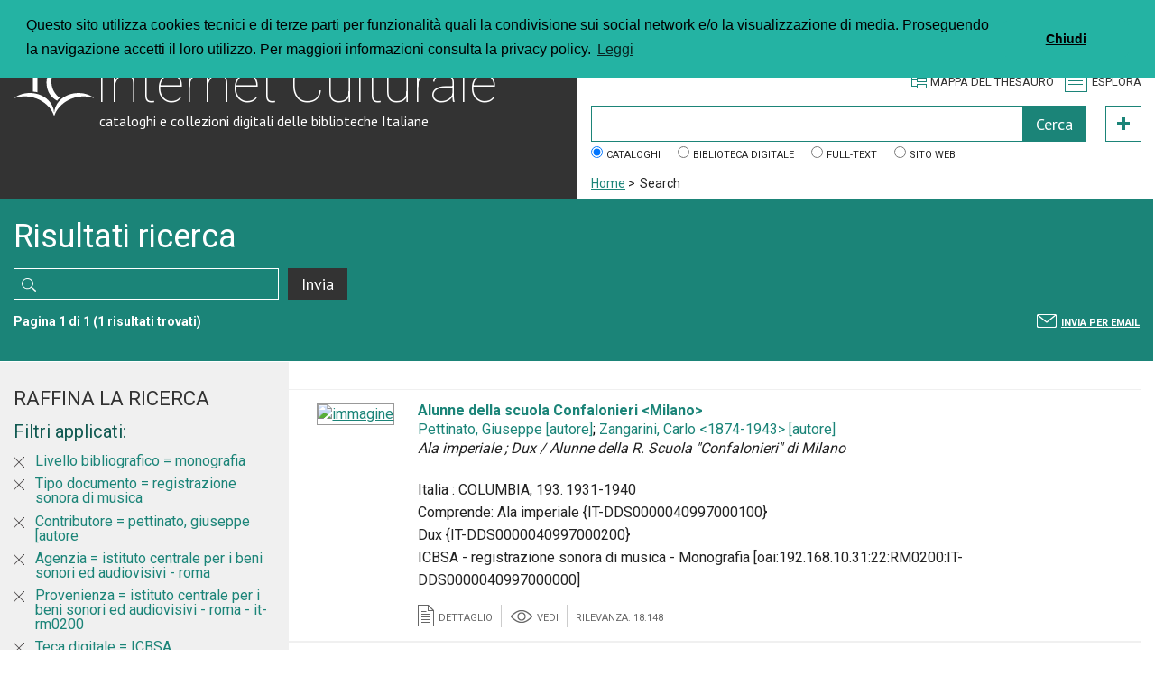

--- FILE ---
content_type: text/html; charset=UTF-8
request_url: https://www.internetculturale.it/it/16/search?q=&searchType=avanzato&channel__creator=%22Alunne+della+scuola+Confalonieri+%3CMilano%3E%22&channel__contributor=%22Alunne+della+scuola+Confalonieri+%3CMilano%3E%22&opCha__contributor=OR&opCha__creator=OR&__meta_typeLivello=monografia&__meta_typeTipo=registrazione+sonora+di+musica&__meta_contributorString=pettinato%2C+giuseppe+%5Bautore&__meta_agency=istituto+centrale+per+i+beni+sonori+ed+audiovisivi+-+roma&__meta_locationStringOnlyBib=istituto+centrale+per+i+beni+sonori+ed+audiovisivi+-+roma+-+it-rm0200&__meta_descSourceLevel2=ICBSA&__meta_creatorOnlyString=alunne+della+scuola+confalonieri+%3Cmilano%3E&__meta_issued=1940
body_size: 7562
content:
<!DOCTYPE html PUBLIC "-//W3C//DTD XHTML 1.0 Strict//EN" "http://www.w3.org/TR/xhtml1/DTD/xhtml1-strict.dtd">
<html xmlns="http://www.w3.org/1999/xhtml">
    <head><base href="https://www.internetculturale.it/" />
        <meta content="text/html; charset=UTF-8" http-equiv="Content-Type" />
        <title>Search - Internet Culturale</title>
        <meta name="description" content="cataloghi e collezioni digitali delle biblioteche Italiane" />
        <meta content="width=device-width, initial-scale=1.0" name="viewport" />
        <meta property="og:image" content="https://www.internetculturale.it/static/metacms/templates/internetculturale/images/logo-share.jpg" />
		<meta property="og:image:width" content="250" />
		<meta property="og:image:height" content="260" />
		<meta name="twitter:image:src" content="https://www.internetculturale.it/static/metacms/templates/internetculturale/images/logo-share.jpg" />
                <link href='https://fonts.googleapis.com/css?family=Roboto:400,300,500,700,100' rel='stylesheet' type='text/css' />
        <link href='https://fonts.googleapis.com/css?family=PT+Sans:400,700' rel='stylesheet' type='text/css' />
        <link rel="stylesheet" media="screen" type='text/css' href="static/metacms/templates/internetculturale/css/styles.css" />
        <link rel="stylesheet" media="print" type='text/css' href="static/metacms/templates/internetculturale/css/print.css" />

        <!--FAVICON per tutti i dispositivi -->
		<link rel="apple-touch-icon-precomposed" type="image/png" sizes="57x57" href="static/metacms/templates/internetculturale/images/favicon/apple-touch-icon-57x57.png" />
		<link rel="apple-touch-icon-precomposed" type="image/png" sizes="114x114" href="static/metacms/templates/internetculturale/images/favicon/apple-touch-icon-114x114.png" />
		<link rel="apple-touch-icon-precomposed" type="image/png" sizes="72x72" href="static/metacms/templates/internetculturale/images/favicon/apple-touch-icon-72x72.png" />
		<link rel="apple-touch-icon-precomposed" type="image/png" sizes="144x144" href="static/metacms/templates/internetculturale/images/favicon/apple-touch-icon-144x144.png" />
		<link rel="apple-touch-icon-precomposed" type="image/png" sizes="60x60" href="static/metacms/templates/internetculturale/images/favicon/apple-touch-icon-60x60.png" />
		<link rel="apple-touch-icon-precomposed" type="image/png" sizes="120x120" href="static/metacms/templates/internetculturale/images/favicon/apple-touch-icon-120x120.png" />
		<link rel="apple-touch-icon-precomposed" type="image/png" sizes="76x76" href="static/metacms/templates/internetculturale/images/favicon/apple-touch-icon-76x76.png" />
		<link rel="apple-touch-icon-precomposed" type="image/png" sizes="152x152" href="static/metacms/templates/internetculturale/images/favicon/apple-touch-icon-152x152.png" />
		<link rel="icon" type="image/png" href="static/metacms/templates/internetculturale/images/favicon/favicon-96x96.png" sizes="96x96" />
		<link rel="icon" type="image/png" href="static/metacms/templates/internetculturale/images/favicon/favicon-32x32.png" sizes="32x32" />
		<link rel="icon" type="image/png" href="static/metacms/templates/internetculturale/images/favicon/favicon-16x16.png" sizes="16x16" />

        <!-- JQUERY LIB -->
        <script src="https://cdnjs.cloudflare.com/ajax/libs/jquery/1.11.0/jquery.min.js" type="text/javascript"></script>
        <script src="https://cdnjs.cloudflare.com/ajax/libs/jquery-migrate/1.2.1/jquery-migrate.min.js" type="text/javascript"></script>
        <script type="text/javascript">window.jQuery || document.write('<script src="static/metacms/templates/internetculturale/js/vendor/jquery-1.8.2.min.js" type="text/javascript"><\/script>')</script>

        <script src="https://cdnjs.cloudflare.com/ajax/libs/modernizr/2.8.3/modernizr.min.js" type="text/javascript"></script>

        <!-- SLICK -->
        <link rel="stylesheet" type="text/css" href="https://cdnjs.cloudflare.com/ajax/libs/slick-carousel/1.3.15/slick.css"/>
        <script type="text/javascript" src="./static/jquery/jquery-1.8.3.min.js"></script><script type="text/javascript" src="./core/static/js/dejavu/loose/dejavu.min.js?v=1.6.0"></script><script type="text/javascript" src="./core/static/js/Glizy.js?v=1.6.0"></script><script type="text/javascript" src="./core/static/js/locale/it.js"></script><script type="text/javascript">
// <![CDATA[
if (typeof(Glizy)!='object') Glizy = {}; Glizy.baseUrl ="https://www.internetculturale.it"; Glizy.ajaxUrl = "ajax.php?pageId=16&ajaxTarget=Page&action=";
// ]]>
</script><script type="text/javascript">
// <![CDATA[
if (typeof(Glizy)!='object') Glizy = {}; Glizy.slideShowSpeed = 5000;
// ]]>
</script><script type="text/javascript">
  var _paq = window._paq = window._paq || [];
  /* tracker methods like "setCustomDimension" should be called before "trackPageView" */
  _paq.push(['trackPageView']);
  _paq.push(['enableLinkTracking']);
  (function() {
    var u="https://ingestion.webanalytics.italia.it/";
    _paq.push(['setTrackerUrl', u+'matomo.php']);
    _paq.push(['setSiteId', 'jLp6D8K0WQ']);
    var d=document, g=d.createElement('script'), s=d.getElementsByTagName('script')[0];
    g.type='text/javascript'; g.async=true; g.src=u+'matomo.js'; s.parentNode.insertBefore(g,s);
  })();
</script>        <link rel="stylesheet" type="text/css" href="//cdnjs.cloudflare.com/ajax/libs/cookieconsent2/3.0.3/cookieconsent.min.css"/>
<script type="text/javascript" src="//cdnjs.cloudflare.com/ajax/libs/cookieconsent2/3.0.3/cookieconsent.min.js"></script>
<script type="text/javascript">
window.addEventListener("load", function(){
window.cookieconsent.initialise({
"palette": {
"popup": {
"background": "#24B3A3"
},
"button": {
"background": "#24B3A3"
}
},
"theme": "classic",
"position": "top",
"content": {
"message": "Questo sito utilizza cookies tecnici e di terze parti per funzionalità quali la condivisione sui social network e/o la visualizzazione di media. Proseguendo la navigazione accetti il loro utilizzo. Per maggiori informazioni consulta la privacy policy.",
"dismiss": "Chiudi",
"link": "Leggi",
"href": "it/1145/informativa-sui-cookie"
}
})});
</script>    </head>
    <body>
        <!-- outer -->
        <div id="outer">

            <!-- header -->
            <div id="header" class="js-header clearfix">

                <!-- content -->
                <div class="content clearfix">

                    <!-- block-wrapper-logo -->
                    <div class="block-wrapper-logo have-border block-tail-text bg-gray block-width width_2_4 no-gutter clearfix">

                        <!-- block-site-logo -->
                        <div class="block-site-logo">
                            <h1 class="block-title"><a href="https://www.internetculturale.it">Internet Culturale</a></h1>
                            <h2 class="block-sub-title"><a href="https://www.internetculturale.it">cataloghi e collezioni digitali delle biblioteche Italiane</a></h2>
                        </div>
                        <!-- block-site-logo -->

                    </div>
                    <!-- block-wrapper-logo -->

                    <!-- block-header-tool -->
                    <div class="block-header-tool have-border block-tail-text block-width width_2_4 no-gutter clearfix">

						<!-- block-logo header -->
						<div class="block-logo-header width_4_4 no-gutter pull-right last">
							<div class="pull-left">
								<a target="_blank" href="http://www.iccu.sbn.it/"><img height="52px" src="static/metacms/templates/internetculturale/images/banner/logo_iccu.png" alt="ICCU" /></a>
							</div>
							<div class="pull-right">
								<a onclick="target='_blank'" href="http://www.beniculturali.it/"><img height="44px" src="static/metacms/templates/internetculturale/images/banner/mibac.png" alt="mibac" /></a>
							<!-- <a onclick="target='_blank'" href="http://www.librari.beniculturali.it/"><img height="44px" src="static/metacms/templates/internetculturale/images/banner/dgbic.png" alt="DGBIC"  /></a> -->
							</div>
						</div>

                      <!-- block-link-header -->
                       <div class="block-link-header pull-right">
                          <ul>
                            <li><i class="icon ico-map"></i><a href='https://www.internetculturale.it/it/908/thesaurus-di-internet-culturale'>Mappa del thesauro</a></li>
                            <li class="js-btn-menu"><i class="icon ico-menu"></i><a>Esplora</a></li>
                          </ul>
                       </div>
                       <!-- block-link-header -->

                       <!-- block-find -->
                        <div class="block-find clearfix">
                            <form method="get" action="https://www.internetculturale.it/it/16/search">
    <div class="block-row-field clearfix">
        <div class="block-field block-width no-gutter width_4_4">
            <div class="block-field search-form">
                <p>
                    <input id="q" type="text" name="q" value=""/>
                    <input id="submitSearchBox" disabled="disabled" class="buttonDisabled" type="submit" name="" value="Cerca"/>
                </p>
            </div>
            <div class="wrapper-adv-btn">
                <a id="adv" class="btn-adv-search" href="https://www.internetculturale.it/it/907/ricerca-avanzata?instance=metaindice" data-orig="https://www.internetculturale.it/it/907/ricerca-avanzata" data-tm="https://www.internetculturale.it/it/1011/prova-nuova-pagina-thesauro"></a>
            </div>
        </div>
    </div>
    <div class="block-row-field clearfix">
        <p>
            <span class="block-field">
            <input type="radio" value="metaindice" name="instance" checked="checked"/>
            <label>Cataloghi</label>
            </span>
            <span class="block-field">
            <input type="radio" value="magindice" name="instance"/>
            <label>Biblioteca digitale</label>
            </span>
            <span class="block-field">
            <input type="radio" value="ocrindice" name="instance"/>
            <label>Full-text</label>
            </span>
            <span class="block-field">
            <input type="radio" value="sito" name="instance"/>
            <label>Sito web</label>
            </span>
        </p>
    </div>
</form>

<script type="text/javascript">
  $('#linkThesauro').attr('href',$('#adv').data('tm'));
</script>                        </div>
                                                <div class="block-breadcrumbs clearfix">
                            <ul>
	
	<li><a href="https://www.internetculturale.it/it/1/home" title="Home">Home</a><span> &gt; </span></li><li><span class="current">Search</span></li>
</ul>                        </div>
                                                <!-- block-find -->
                    </div>
                    <!-- block-header-tool -->
                </div>
                <!-- content -->

                <!-- module-wrapper-menu -->
                    <div id="navigation" class="module-wrapper-menu" >

                        <span class="js-btn-menu close" style="z-index: 1000;">
                            <a >Chiudi</a>
                        </span>
                        <div class="block-menu"><h2 class="block-title">Esplora</h2><ul><li  ><a href="it/76/itinerari" title="Itinerari"><i class=""></i> Itinerari</a></li><li  ><a href="it/75/mostre" title="Mostre"><i class=""></i> Mostre</a></li><li  ><a href="it/938/video" title="Video"><i class=""></i> Video</a></li></ul></div><div class="delimiter"></div><div class="block-menu"><h2 class=" block-title">Biblioteca digitale italiana</h2><ul><li  ><a href="it/1038/biblioteca-digitale-italiana" title="la BDI"><i class=""></i> la BDI</a></li><li  ><a href="it/1048/guida-alla-consultazione" title="Guida alla consultazione"><i class=""></i> Guida alla consultazione</a></li><li  ><a href="it/41/collezioni-digitali" title="Collezioni digitali"><i class=""></i> Collezioni digitali</a></li><li  ><a href="it/64/partner" title="Partner"><i class=""></i> Partner</a></li><li  ><a href="it/1114/repositories" title="Repositories"><i class=""></i> Repositories</a></li></ul></div><div class="block-menu"><h2 class="block-sub-title">Tipologie</h2><ul><li  ><a href="it/767/manoscritti" title="Manoscritti"><i class=""></i> Manoscritti</a></li><li  ><a href="it/773/libri" title="Libri"><i class=""></i> Libri</a></li><li  ><a href="it/825/spartiti" title="Spartiti"><i class=""></i> Spartiti</a></li><li  ><a href="it/770/carte-geografiche" title="Carte geografiche"><i class=""></i> Carte geografiche</a></li><li  ><a href="it/771/immagini" title="Immagini"><i class=""></i> Immagini</a></li><li  ><a href="it/772/registrazioni-sonore" title="Registrazioni sonore"><i class=""></i> Registrazioni sonore</a></li></ul></div><div class="delimiter"></div><div class="block-menu"><h2 class=" block-title">Emeroteca digitale italiana</h2><ul><li  ><a href="it/913/emeroteca-digitale-italiana" title="Emeroteca digitale italiana"><i class=""></i> Emeroteca digitale italiana</a></li><li  ><a href="it/913/emeroteca-digitale-italiana/periodic/?iniziale=&amp;regione=&amp;materia=&amp;q=&amp;filterPeriodic=2&amp;paginate_pageNum=1" title="Musica"><i class=""></i> Musica</a></li><li  ><a href="it/913/emeroteca-digitale-italiana/periodic/?iniziale=&amp;regione=&amp;materia=&amp;q=&amp;filterPeriodic=3" title="Newspaper"><i class=""></i> Newspaper</a></li><li  ><a href="https://digitalia.cultura.gov.it/" title="DigItalia"><i class=""></i> DigItalia</a></li></ul></div><div class="delimiter"></div><div class="block-menu"><h2 class=" block-title">Rete della musica italiana</h2><ul><li  ><a href="it/753/remi" title="Rete della Musica Italiana"><i class=""></i> Rete della Musica Italiana</a></li></ul></div><div class="delimiter"></div><div class="block-menu"><h2 class=" block-title">Informazioni e servizi</h2><ul><li  ><a href="it/1120/chi-siamo" title="Chi siamo"><i class=""></i> Chi siamo</a></li><li  ><a href="it/15/termini-d-uso" title="Termini d'uso"><i class=""></i> Termini d'uso</a></li><li  ><a href="it/1227/i-progetti" title="I Progetti"><i class=""></i> I Progetti</a></li><li  ><a href="it/1000/statistiche" title="Statistiche"><i class=""></i> Statistiche</a></li><li  ><a href="it/999/scrivi-a" title="Scrivi a"><i class=""></i> Scrivi a</a></li><li  ><a href="https://www.iccu.sbn.it/it/footer/seguici/newsletter/index.html" title="Newsletter ICCU"><i class=""></i> Newsletter ICCU</a></li></ul></div><div class="block-menu"><h2 class="block-sub-title">Area professionisti</h2><ul><li  ><a href="it/1124/cassetta-degli-attrezzi" title="Cassetta degli attrezzi"><i class=""></i> Cassetta degli attrezzi</a></li><li  ><a href="it/1131/linee-guida-e-standard" title="Linee guida e standard"><i class=""></i> Linee guida e standard</a></li><li  ><a href="it/1132/documentazione" title="Documentazione"><i class=""></i> Documentazione</a></li><li  ><a href="it/1138/aderire-alla-bdi" title="Aderire alla BDI"><i class=""></i> Aderire alla BDI</a></li><li  ><a href="it/1133/contatti-per-partenariato" title="Contatti per partenariato"><i class=""></i> Contatti per partenariato</a></li><li  ><a href="it/1312/marchio-di-internet-culturale" title="Marchio"><i class=""></i> Marchio</a></li></ul></div><div class="delimiter"></div><div class="block-menu"><ul><li  ><a href="it/1/home" title="Home"><i class=""></i> Home</a></li></ul>                    </div>
                    <!-- module-wrapper-menu -->
                </div>

            </div>
            <!-- header -->
            <!-- main -->
            <div id="main">

                <!-- content -->
                <div class="content clearfix">
                    
                    <div class="module-row small-height db-bg-gray-water-sea clearfix">
    <div class="block-tail-text bg-water-sea block-width last width_4_4 no-gutter clearfix">
        <h2 class="block-title padding-bottom">Risultati ricerca</h2>
        <div class="block-form clearfix">
            <form method="get" action="https://www.internetculturale.it/it/16/search">

                <div class="block-row-field clearfix">
                  <div class="block-field block-width width_1_3">
                    <div class="block-field block-width width_3_4">
                      <p>
                        <input id="formText" type="text" name="q" class="search" value=""/>
                        <input type="hidden" name="instance"/>

                      </p>
                    </div>
                    <div class="block-field block-width width_1_4 last">
                      <p>
                        <input id="formSubmit" class="buttonDisabled" type="submit" name="" value="Invia"/>
                      </p>
                    </div>
                  </div>
                  
                </div>

                <div class="block-row-field">
                  <div class="block-field block-width width_1_3">
                    <p>
                      <span class="count-result">
                        Pagina 1 di 1 (1 risultati trovati)</span>
                    </p>
                  </div>
                  <div class="block-field block-width width_1_3">
                    
                  </div>

                  <div class="block-field block-width width_1_3 clearfix last">
                    <p class="pull-right">
                      <span class="icon pull-left ico-mail-FFF"></span> <span class="count-result uppercase small-text"><a href="mailto:?subject=Ricerca su IC&amp;body=La ricerca e&#039; http%3A%2F%2Fmetaindice-services%3A8080%2FmetaindiceServices%2Fhttps://www.internetculturale.it/it/16/search%3Fq%3D%26searchType%3Davanzato%26channel__creator%3D%2522Alunne%2Bdella%2Bscuola%2BConfalonieri%2B%253CMilano%253E%2522%26channel__contributor%3D%2522Alunne%2Bdella%2Bscuola%2BConfalonieri%2B%253CMilano%253E%2522%26opCha__contributor%3DOR%26opCha__creator%3DOR%26__meta_typeLivello%3Dmonografia%26__meta_typeTipo%3Dregistrazione%2Bsonora%2Bdi%2Bmusica%26__meta_contributorString%3Dpettinato%252C%2Bgiuseppe%2B%255Bautore%26__meta_agency%3Distituto%2Bcentrale%2Bper%2Bi%2Bbeni%2Bsonori%2Bed%2Baudiovisivi%2B-%2Broma%26__meta_locationStringOnlyBib%3Distituto%2Bcentrale%2Bper%2Bi%2Bbeni%2Bsonori%2Bed%2Baudiovisivi%2B-%2Broma%2B-%2Bit-rm0200%26__meta_descSourceLevel2%3DICBSA%26__meta_creatorOnlyString%3Dalunne%2Bdella%2Bscuola%2Bconfalonieri%2B%253Cmilano%253E%26__meta_issued%3D1940">Invia per email</a></span>
                    </p>
                  </div>

                </div>
            </form>
        </div>
    </div>
</div>
<div class="module-list-archive have-side-search clearfix">
  <div class="module-side clearfix block-width bg-F0F0F0 width_1_4 no-gutter sx">
	  
	  <h2 class="module-main-title uppercase">Raffina la ricerca</h2>
      
      <span class="js-localemore" data-localemore="Altri ## elementi"></span>
      <span class="js-localeless" data-localeless="Primi ##"></span>
      <div name="facets" class="component"><div class="block-filter"><h3 class="block-title">Filtri applicati:</h3><ul class="block-simple-list remove-item"><li><a href="https://www.internetculturale.it/it/16/search?q=&amp;searchType=avanzato&amp;channel__creator=%22Alunne+della+scuola+Confalonieri+%3CMilano%3E%22&amp;channel__contributor=%22Alunne+della+scuola+Confalonieri+%3CMilano%3E%22&amp;opCha__contributor=OR&amp;opCha__creator=OR&amp;__meta_typeTipo=registrazione+sonora+di+musica&amp;__meta_contributorString=pettinato%2C+giuseppe+%5Bautore&amp;__meta_agency=istituto+centrale+per+i+beni+sonori+ed+audiovisivi+-+roma&amp;__meta_locationStringOnlyBib=istituto+centrale+per+i+beni+sonori+ed+audiovisivi+-+roma+-+it-rm0200&amp;__meta_descSourceLevel2=ICBSA&amp;__meta_creatorOnlyString=alunne+della+scuola+confalonieri+%3Cmilano%3E&amp;__meta_issued=1940"> Livello bibliografico = monografia</a></li><li><a href="https://www.internetculturale.it/it/16/search?q=&amp;searchType=avanzato&amp;channel__creator=%22Alunne+della+scuola+Confalonieri+%3CMilano%3E%22&amp;channel__contributor=%22Alunne+della+scuola+Confalonieri+%3CMilano%3E%22&amp;opCha__contributor=OR&amp;opCha__creator=OR&amp;__meta_typeLivello=monografia&amp;__meta_contributorString=pettinato%2C+giuseppe+%5Bautore&amp;__meta_agency=istituto+centrale+per+i+beni+sonori+ed+audiovisivi+-+roma&amp;__meta_locationStringOnlyBib=istituto+centrale+per+i+beni+sonori+ed+audiovisivi+-+roma+-+it-rm0200&amp;__meta_descSourceLevel2=ICBSA&amp;__meta_creatorOnlyString=alunne+della+scuola+confalonieri+%3Cmilano%3E&amp;__meta_issued=1940"> Tipo documento = registrazione sonora di musica</a></li><li><a href="https://www.internetculturale.it/it/16/search?q=&amp;searchType=avanzato&amp;channel__creator=%22Alunne+della+scuola+Confalonieri+%3CMilano%3E%22&amp;channel__contributor=%22Alunne+della+scuola+Confalonieri+%3CMilano%3E%22&amp;opCha__contributor=OR&amp;opCha__creator=OR&amp;__meta_typeLivello=monografia&amp;__meta_typeTipo=registrazione+sonora+di+musica&amp;__meta_agency=istituto+centrale+per+i+beni+sonori+ed+audiovisivi+-+roma&amp;__meta_locationStringOnlyBib=istituto+centrale+per+i+beni+sonori+ed+audiovisivi+-+roma+-+it-rm0200&amp;__meta_descSourceLevel2=ICBSA&amp;__meta_creatorOnlyString=alunne+della+scuola+confalonieri+%3Cmilano%3E&amp;__meta_issued=1940"> Contributore = pettinato, giuseppe [autore</a></li><li><a href="https://www.internetculturale.it/it/16/search?q=&amp;searchType=avanzato&amp;channel__creator=%22Alunne+della+scuola+Confalonieri+%3CMilano%3E%22&amp;channel__contributor=%22Alunne+della+scuola+Confalonieri+%3CMilano%3E%22&amp;opCha__contributor=OR&amp;opCha__creator=OR&amp;__meta_typeLivello=monografia&amp;__meta_typeTipo=registrazione+sonora+di+musica&amp;__meta_contributorString=pettinato%2C+giuseppe+%5Bautore&amp;__meta_locationStringOnlyBib=istituto+centrale+per+i+beni+sonori+ed+audiovisivi+-+roma+-+it-rm0200&amp;__meta_descSourceLevel2=ICBSA&amp;__meta_creatorOnlyString=alunne+della+scuola+confalonieri+%3Cmilano%3E&amp;__meta_issued=1940"> Agenzia = istituto centrale per i beni sonori ed audiovisivi - roma</a></li><li><a href="https://www.internetculturale.it/it/16/search?q=&amp;searchType=avanzato&amp;channel__creator=%22Alunne+della+scuola+Confalonieri+%3CMilano%3E%22&amp;channel__contributor=%22Alunne+della+scuola+Confalonieri+%3CMilano%3E%22&amp;opCha__contributor=OR&amp;opCha__creator=OR&amp;__meta_typeLivello=monografia&amp;__meta_typeTipo=registrazione+sonora+di+musica&amp;__meta_contributorString=pettinato%2C+giuseppe+%5Bautore&amp;__meta_agency=istituto+centrale+per+i+beni+sonori+ed+audiovisivi+-+roma&amp;__meta_descSourceLevel2=ICBSA&amp;__meta_creatorOnlyString=alunne+della+scuola+confalonieri+%3Cmilano%3E&amp;__meta_issued=1940"> Provenienza = istituto centrale per i beni sonori ed audiovisivi - roma - it-rm0200</a></li><li><a href="https://www.internetculturale.it/it/16/search?q=&amp;searchType=avanzato&amp;channel__creator=%22Alunne+della+scuola+Confalonieri+%3CMilano%3E%22&amp;channel__contributor=%22Alunne+della+scuola+Confalonieri+%3CMilano%3E%22&amp;opCha__contributor=OR&amp;opCha__creator=OR&amp;__meta_typeLivello=monografia&amp;__meta_typeTipo=registrazione+sonora+di+musica&amp;__meta_contributorString=pettinato%2C+giuseppe+%5Bautore&amp;__meta_agency=istituto+centrale+per+i+beni+sonori+ed+audiovisivi+-+roma&amp;__meta_locationStringOnlyBib=istituto+centrale+per+i+beni+sonori+ed+audiovisivi+-+roma+-+it-rm0200&amp;__meta_creatorOnlyString=alunne+della+scuola+confalonieri+%3Cmilano%3E&amp;__meta_issued=1940"> Teca digitale = ICBSA</a></li><li><a href="https://www.internetculturale.it/it/16/search?q=&amp;searchType=avanzato&amp;channel__creator=%22Alunne+della+scuola+Confalonieri+%3CMilano%3E%22&amp;channel__contributor=%22Alunne+della+scuola+Confalonieri+%3CMilano%3E%22&amp;opCha__contributor=OR&amp;opCha__creator=OR&amp;__meta_typeLivello=monografia&amp;__meta_typeTipo=registrazione+sonora+di+musica&amp;__meta_contributorString=pettinato%2C+giuseppe+%5Bautore&amp;__meta_agency=istituto+centrale+per+i+beni+sonori+ed+audiovisivi+-+roma&amp;__meta_locationStringOnlyBib=istituto+centrale+per+i+beni+sonori+ed+audiovisivi+-+roma+-+it-rm0200&amp;__meta_descSourceLevel2=ICBSA&amp;__meta_issued=1940"> Autore = alunne della scuola confalonieri &lt;milano&gt;</a></li><li><a href="https://www.internetculturale.it/it/16/search?q=&amp;searchType=avanzato&amp;channel__creator=%22Alunne+della+scuola+Confalonieri+%3CMilano%3E%22&amp;channel__contributor=%22Alunne+della+scuola+Confalonieri+%3CMilano%3E%22&amp;opCha__contributor=OR&amp;opCha__creator=OR&amp;__meta_typeLivello=monografia&amp;__meta_typeTipo=registrazione+sonora+di+musica&amp;__meta_contributorString=pettinato%2C+giuseppe+%5Bautore&amp;__meta_agency=istituto+centrale+per+i+beni+sonori+ed+audiovisivi+-+roma&amp;__meta_locationStringOnlyBib=istituto+centrale+per+i+beni+sonori+ed+audiovisivi+-+roma+-+it-rm0200&amp;__meta_descSourceLevel2=ICBSA&amp;__meta_creatorOnlyString=alunne+della+scuola+confalonieri+%3Cmilano%3E"> Data di pubblicazione = 1940</a></li></ul></div><div class="block-filter"><h3 class="block-title">Tipo documento</h3><ul class="block-simple-list arrow-black-item"><li>registrazione sonora di musica (1)</li></ul></div><div class="block-filter"><h3 class="block-title">Livello bibliografico</h3><ul class="block-simple-list arrow-black-item"><li>monografia (1)</li></ul></div><div class="block-filter"><h3 class="block-title">Autore</h3><ul class="block-simple-list arrow-black-item"><li>alunne della scuola confalonieri &lt;milano&gt; (1)</li></ul></div><div class="block-filter"><h3 class="block-title">Contributore</h3><ul class="block-simple-list arrow-black-item"><li>pettinato, giuseppe [autore (1)</li><li><a href="https://www.internetculturale.it/it/16/search?q=&amp;searchType=avanzato&amp;channel__creator=%22Alunne+della+scuola+Confalonieri+%3CMilano%3E%22&amp;channel__contributor=%22Alunne+della+scuola+Confalonieri+%3CMilano%3E%22&amp;opCha__contributor=OR&amp;opCha__creator=OR&amp;__meta_typeLivello=monografia&amp;__meta_typeTipo=registrazione+sonora+di+musica&amp;__meta_agency=istituto+centrale+per+i+beni+sonori+ed+audiovisivi+-+roma&amp;__meta_locationStringOnlyBib=istituto+centrale+per+i+beni+sonori+ed+audiovisivi+-+roma+-+it-rm0200&amp;__meta_descSourceLevel2=ICBSA&amp;__meta_creatorOnlyString=alunne+della+scuola+confalonieri+%3Cmilano%3E&amp;__meta_issued=1940&amp;__meta_contributorString=pettinato%2C+giuseppe+%5Bautore&amp;__meta_contributorString=zangarini%2C+carlo+%3C1874-1943%3E+%5Bautore">zangarini, carlo &lt;1874-1943&gt; [autore (1)</a></li></ul></div><div class="block-filter"><h3 class="block-title">Dati editoriali</h3><ul class="block-simple-list arrow-black-item"><li><a href="https://www.internetculturale.it/it/16/search?q=&amp;searchType=avanzato&amp;channel__creator=%22Alunne+della+scuola+Confalonieri+%3CMilano%3E%22&amp;channel__contributor=%22Alunne+della+scuola+Confalonieri+%3CMilano%3E%22&amp;opCha__contributor=OR&amp;opCha__creator=OR&amp;__meta_typeLivello=monografia&amp;__meta_typeTipo=registrazione+sonora+di+musica&amp;__meta_contributorString=pettinato%2C+giuseppe+%5Bautore&amp;__meta_agency=istituto+centrale+per+i+beni+sonori+ed+audiovisivi+-+roma&amp;__meta_locationStringOnlyBib=istituto+centrale+per+i+beni+sonori+ed+audiovisivi+-+roma+-+it-rm0200&amp;__meta_descSourceLevel2=ICBSA&amp;__meta_creatorOnlyString=alunne+della+scuola+confalonieri+%3Cmilano%3E&amp;__meta_issued=1940&amp;__meta_publisherString=italia+%3A+columbia%2C+193.">italia : columbia, 193. (1)</a></li></ul></div><div class="block-filter"><h3 class="block-title">Data di pubblicazione</h3><ul class="block-simple-list arrow-black-item"><li><a href="https://www.internetculturale.it/it/16/search?q=&amp;searchType=avanzato&amp;channel__creator=%22Alunne+della+scuola+Confalonieri+%3CMilano%3E%22&amp;channel__contributor=%22Alunne+della+scuola+Confalonieri+%3CMilano%3E%22&amp;opCha__contributor=OR&amp;opCha__creator=OR&amp;__meta_typeLivello=monografia&amp;__meta_typeTipo=registrazione+sonora+di+musica&amp;__meta_contributorString=pettinato%2C+giuseppe+%5Bautore&amp;__meta_agency=istituto+centrale+per+i+beni+sonori+ed+audiovisivi+-+roma&amp;__meta_locationStringOnlyBib=istituto+centrale+per+i+beni+sonori+ed+audiovisivi+-+roma+-+it-rm0200&amp;__meta_descSourceLevel2=ICBSA&amp;__meta_creatorOnlyString=alunne+della+scuola+confalonieri+%3Cmilano%3E&amp;__meta_issued=1940&amp;__meta_issued=1931">1931 (1)</a></li><li>1940 (1)</li></ul></div><div class="block-filter"><h3 class="block-title">Keyword</h3><ul class="block-simple-list arrow-black-item"><li><a href="https://www.internetculturale.it/it/16/search?q=&amp;searchType=avanzato&amp;channel__creator=%22Alunne+della+scuola+Confalonieri+%3CMilano%3E%22&amp;channel__contributor=%22Alunne+della+scuola+Confalonieri+%3CMilano%3E%22&amp;opCha__contributor=OR&amp;opCha__creator=OR&amp;__meta_typeLivello=monografia&amp;__meta_typeTipo=registrazione+sonora+di+musica&amp;__meta_contributorString=pettinato%2C+giuseppe+%5Bautore&amp;__meta_agency=istituto+centrale+per+i+beni+sonori+ed+audiovisivi+-+roma&amp;__meta_locationStringOnlyBib=istituto+centrale+per+i+beni+sonori+ed+audiovisivi+-+roma+-+it-rm0200&amp;__meta_descSourceLevel2=ICBSA&amp;__meta_creatorOnlyString=alunne+della+scuola+confalonieri+%3Cmilano%3E&amp;__meta_issued=1940&amp;__meta_subjectString=cori">cori (1)</a></li><li><a href="https://www.internetculturale.it/it/16/search?q=&amp;searchType=avanzato&amp;channel__creator=%22Alunne+della+scuola+Confalonieri+%3CMilano%3E%22&amp;channel__contributor=%22Alunne+della+scuola+Confalonieri+%3CMilano%3E%22&amp;opCha__contributor=OR&amp;opCha__creator=OR&amp;__meta_typeLivello=monografia&amp;__meta_typeTipo=registrazione+sonora+di+musica&amp;__meta_contributorString=pettinato%2C+giuseppe+%5Bautore&amp;__meta_agency=istituto+centrale+per+i+beni+sonori+ed+audiovisivi+-+roma&amp;__meta_locationStringOnlyBib=istituto+centrale+per+i+beni+sonori+ed+audiovisivi+-+roma+-+it-rm0200&amp;__meta_descSourceLevel2=ICBSA&amp;__meta_creatorOnlyString=alunne+della+scuola+confalonieri+%3Cmilano%3E&amp;__meta_issued=1940&amp;__meta_subjectString=fascismo">fascismo (1)</a></li></ul></div><div class="block-filter"><h3 class="block-title">Lingua</h3><ul class="block-simple-list arrow-black-item"><li><a href="https://www.internetculturale.it/it/16/search?q=&amp;searchType=avanzato&amp;channel__creator=%22Alunne+della+scuola+Confalonieri+%3CMilano%3E%22&amp;channel__contributor=%22Alunne+della+scuola+Confalonieri+%3CMilano%3E%22&amp;opCha__contributor=OR&amp;opCha__creator=OR&amp;__meta_typeLivello=monografia&amp;__meta_typeTipo=registrazione+sonora+di+musica&amp;__meta_contributorString=pettinato%2C+giuseppe+%5Bautore&amp;__meta_agency=istituto+centrale+per+i+beni+sonori+ed+audiovisivi+-+roma&amp;__meta_locationStringOnlyBib=istituto+centrale+per+i+beni+sonori+ed+audiovisivi+-+roma+-+it-rm0200&amp;__meta_descSourceLevel2=ICBSA&amp;__meta_creatorOnlyString=alunne+della+scuola+confalonieri+%3Cmilano%3E&amp;__meta_issued=1940&amp;__meta_language=italiano">italiano (1)</a></li></ul></div><div class="block-filter"><h3 class="block-title">Provenienza</h3><ul class="block-simple-list arrow-black-item"><li>istituto centrale per i beni sonori ed audiovisivi - roma - it-rm0200 (1)</li></ul></div><div class="block-filter"><h3 class="block-title">Teca digitale</h3><ul class="block-simple-list arrow-black-item"><li>ICBSA (1)</li></ul></div><div class="block-filter"><h3 class="block-title">Formato digitale</h3><ul class="block-simple-list arrow-black-item"><li><a href="https://www.internetculturale.it/it/16/search?q=&amp;searchType=avanzato&amp;channel__creator=%22Alunne+della+scuola+Confalonieri+%3CMilano%3E%22&amp;channel__contributor=%22Alunne+della+scuola+Confalonieri+%3CMilano%3E%22&amp;opCha__contributor=OR&amp;opCha__creator=OR&amp;__meta_typeLivello=monografia&amp;__meta_typeTipo=registrazione+sonora+di+musica&amp;__meta_contributorString=pettinato%2C+giuseppe+%5Bautore&amp;__meta_agency=istituto+centrale+per+i+beni+sonori+ed+audiovisivi+-+roma&amp;__meta_locationStringOnlyBib=istituto+centrale+per+i+beni+sonori+ed+audiovisivi+-+roma+-+it-rm0200&amp;__meta_descSourceLevel2=ICBSA&amp;__meta_creatorOnlyString=alunne+della+scuola+confalonieri+%3Cmilano%3E&amp;__meta_issued=1940&amp;__meta_typeDigitale=jpeg">jpeg (1)</a></li><li><a href="https://www.internetculturale.it/it/16/search?q=&amp;searchType=avanzato&amp;channel__creator=%22Alunne+della+scuola+Confalonieri+%3CMilano%3E%22&amp;channel__contributor=%22Alunne+della+scuola+Confalonieri+%3CMilano%3E%22&amp;opCha__contributor=OR&amp;opCha__creator=OR&amp;__meta_typeLivello=monografia&amp;__meta_typeTipo=registrazione+sonora+di+musica&amp;__meta_contributorString=pettinato%2C+giuseppe+%5Bautore&amp;__meta_agency=istituto+centrale+per+i+beni+sonori+ed+audiovisivi+-+roma&amp;__meta_locationStringOnlyBib=istituto+centrale+per+i+beni+sonori+ed+audiovisivi+-+roma+-+it-rm0200&amp;__meta_descSourceLevel2=ICBSA&amp;__meta_creatorOnlyString=alunne+della+scuola+confalonieri+%3Cmilano%3E&amp;__meta_issued=1940&amp;__meta_typeDigitale=mp3">mp3 (1)</a></li></ul></div><div class="block-filter"><h3 class="block-title">Collezione</h3><ul class="block-simple-list arrow-black-item"><li><a href="https://www.internetculturale.it/it/16/search?q=&amp;searchType=avanzato&amp;channel__creator=%22Alunne+della+scuola+Confalonieri+%3CMilano%3E%22&amp;channel__contributor=%22Alunne+della+scuola+Confalonieri+%3CMilano%3E%22&amp;opCha__contributor=OR&amp;opCha__creator=OR&amp;__meta_typeLivello=monografia&amp;__meta_typeTipo=registrazione+sonora+di+musica&amp;__meta_contributorString=pettinato%2C+giuseppe+%5Bautore&amp;__meta_agency=istituto+centrale+per+i+beni+sonori+ed+audiovisivi+-+roma&amp;__meta_locationStringOnlyBib=istituto+centrale+per+i+beni+sonori+ed+audiovisivi+-+roma+-+it-rm0200&amp;__meta_descSourceLevel2=ICBSA&amp;__meta_creatorOnlyString=alunne+della+scuola+confalonieri+%3Cmilano%3E&amp;__meta_issued=1940&amp;__meta_collection=fondo+storico+dischi+78+rpm">fondo storico dischi 78 rpm (1)</a></li></ul></div><div class="block-filter"><h3 class="block-title">Agenzia</h3><ul class="block-simple-list arrow-black-item"><li>istituto centrale per i beni sonori ed audiovisivi - roma (1)</li></ul></div></div>
      
  </div>
  <div class="module-side block-width width_3_4 last no-gutter clearfix dx background-white">
     <div class="module-pagination">
    
</div>
     <div name="listRecords" class="component"><div class="block-item-search-result clearfix"><div class="block-item-content clearfix"><div class="block-item-img"><a rel="external" title="Visualizza la risorsa [Apre una nuova finestra]" href="https://www.internetculturale.it/it/16/search/viewresource?id=oai%3A192.168.10.31%3A22%3ARM0200%3AIT-DDS0000040997000000&amp;case=&amp;instanceName=mag&amp;descSource=Biblioteca+digitale&amp;descSourceLevel2=ICBSA"><img style="max-width:100px;max-height:100px" alt="immagine" src="/jmms/thumbnail?type=preview&amp;id=oai%3A192.168.10.31%3A22%3ARM0200%3AIT-DDS0000040997000000&amp;teca=ICBSA" /></a></div><div class="block-item-text"><h2 class="block-title dc_creator"><a href="https://www.internetculturale.it/it/16/search?q=&amp;searchType=avanzato&amp;channel__creator=%22Alunne+della+scuola+Confalonieri+%3CMilano%3E%22&amp;channel__contributor=%22Alunne+della+scuola+Confalonieri+%3CMilano%3E%22&amp;opCha__contributor=OR&amp;opCha__creator=OR">Alunne della scuola Confalonieri &lt;Milano&gt;</a></h2><h2 class="block-title dc_contributor"><a href="https://www.internetculturale.it/it/16/search?q=&amp;searchType=avanzato&amp;channel__creator=%22Pettinato%2C+Giuseppe+%5Bautore%5D%22&amp;channel__contributor=%22Pettinato%2C+Giuseppe+%5Bautore%5D%22&amp;opCha__contributor=OR&amp;opCha__creator=OR">Pettinato, Giuseppe [autore]</a>; <a href="https://www.internetculturale.it/it/16/search?q=&amp;searchType=avanzato&amp;channel__creator=%22Zangarini%2C+Carlo+%3C1874-1943%3E+%5Bautore%5D%22&amp;channel__contributor=%22Zangarini%2C+Carlo+%3C1874-1943%3E+%5Bautore%5D%22&amp;opCha__contributor=OR&amp;opCha__creator=OR">Zangarini, Carlo &lt;1874-1943&gt; [autore]</a></h2><h2 class="block-title dc_title">Ala imperiale ; Dux / Alunne della R. Scuola "Confalonieri" di Milano</h2><p><br /><span class="dc_publisher">Italia : COLUMBIA, 193.</span><span class="dc_issued">1931-1940</span><br />Comprende: Ala imperiale {IT-DDS0000040997000100}<br />Dux {IT-DDS0000040997000200}<br /><span class="dc_what"><span class="dc_descSourceLevel2">ICBSA</span> - <span class="dc_type">registrazione sonora di musica</span> - <span class="dc_type">Monografia</span> [<span class="dc_id">oai:192.168.10.31:22:RM0200:IT-DDS0000040997000000</span>]</span><br /></p><div class="wrapper-block-item-tool clearfix"><div class="block-item-tool pull-left"><ul><li><span class="icon ico-file-333"></span><a href="https://www.internetculturale.it/it/16/search/detail?instance=&case=&amp;id=oai%3A192.168.10.31%3A22%3ARM0200%3AIT-DDS0000040997000000&amp;qt=">Dettaglio</a></li><li><span class="icon ico-eye-333"></span><a rel="external" title="Visualizza la risorsa [Apre una nuova finestra]" href="https://www.internetculturale.it/it/16/search/viewresource?id=oai%3A192.168.10.31%3A22%3ARM0200%3AIT-DDS0000040997000000&amp;case=&amp;instanceName=mag&amp;descSource=Biblioteca+digitale&amp;descSourceLevel2=ICBSA">Vedi</a></li><li>Rilevanza: 18.148</li></ul></div><div class="block-item-tool pull-right"><ul><li><span class="btn-cart"><a href="${itemcart}" class="icon ico-cart-333"></a><span class="icon ico-info-333"></span></span></li></ul></div></div></div></div></div></div>
     <div class="div-spogli">
       
     </div>
     
     <div class="module-pagination">
    
</div>
  </div>
</div>

<script>/*<![CDATA[*/
//Funzione per troncare i titoli troppo lunghi nei risultati di ricerca
// $(".block-title.dc_creator").each(function(){
//   var title = $(this).children("a").text();
//   if(title.length > 500)
//   {
//     var shortText = jQuery.trim(title).substring(0, 500).split(" ").slice(0, -1).join(" ") + "...";
//     $(this).children("a").text('');
//     $(this).children("a").first().text(shortText);
//     var finalText = $(this).text().replace(/;/g,' ');
//     $(this).text(finalText);
//   }
// });

//Fix grafico ricerca simili
$(".module-pagination").first().addClass('pagination-mltResult');

//Gestione ricerca su testo vuoto
$("input#formText").keyup(function(){
  if($("input#formText").val().length < 1)
  {
    $("input#formSubmit").attr('disabled','disabled');
    //$("input#formSubmit").addClass('buttonDisabled');
  }
  else
  {
    $("input#formSubmit").attr('disabled',false);
    //$("input#formSubmit").removeClass('buttonDisabled');
  }
});

  $(document).ready(function(){
    $('br').each(function(){
      $(this).css('display','block');
    });
  })
/*]]>*/</script>                <!-- content -->
                 </div>
                 
                            </div>
            <!-- main -->

        </div>
        <!-- outer -->

        <!-- footer -->
        <div id="footer">
                         <!-- module-article-tool -->
            <div class="module-article-tool clearfix">
                <!-- block-article-tool -->
                <div class="block-article-tool">
                    <ul>
                        <li><a rel="popupSocial" class="poplight" href="javascript:void(0)"><span class="icon ico-share"></span>Condividi</a></li>
                        <li><a href="javascript:void(0)" class="js-pageprint" ><span class="icon ico-print"></span>Stampa</a></li>
                    </ul>
                </div>
                <!-- block-article-tool -->
            </div>
            <div id="popupSocial" class="hide popup_block">
              <h2>Condividi</h2>
              <div class="social">
                <ul>
                  <li id="link_fb"><a href="javascript:void(0)" onclick="target='_blank'"><i class="fa fa-facebook-square"></i> Facebook</a></li>
                  <li id="link_twitter"><a href="https://twitter.com/share" onclick="target='_blank'"><i class="fa fa-twitter-square"></i> Twitter</a></li>
                  <li id="link_gp"><a href="javascript:void(0)" onclick="target='_blank'"><i class="fa fa-google-plus-square"></i> Google-Plus</a></li>
                  <li id="link_mailto"><a href="javascript:void(0)"><i class="fa fa-envelope-square"></i> Invia per e-mail</a></li>
                </ul>
              </div>
            </div>
            <!-- module-article-tool -->
                        <!-- content -->
            <div class="content clearfix">
                
                <!-- block-footer-closer -->
                <div class="block-footer-closer block-width width_4_4 no-gutter">
                    <div class="pull-left">
                        <ul id="metanavigation"><li><a href="https://www.internetculturale.it/it/12/contatti-e-informazioni" title="Contatti e informazioni">Contatti e informazioni</a></li><li><a href="https://www.internetculturale.it/it/13/comunicati-stampa" title="Comunicati stampa">Comunicati stampa</a></li><li><a href="https://www.internetculturale.it/it/14/accessibilita" title="Accessibilit&agrave;">Accessibilit&agrave;</a></li><li><a href="https://www.internetculturale.it/it/15/termini-d-uso" title="Termini d'uso">Termini d'uso</a></li><li><a href="https://www.internetculturale.it/it/1120/chi-siamo" title="Chi siamo">Chi siamo</a></li><li><a href="https://www.internetculturale.it/it/1145/informativa-sui-cookie" title="Informativa sui cookie">Informativa sui cookie</a></li></ul>                    </div>
                    <div class="pull-right">
                        <ul class="pull-right clearfix"><li>© ICCU 2017</li></ul>
                    </div>
                </div>
                <!-- block-footer-closer -->

            </div>
            <!-- content -->

        </div>
        <!-- footer -->

        <script src="static/metacms/templates/internetculturale/js/respond.min.js" type="text/javascript"></script>
        <script src="https://cdnjs.cloudflare.com/ajax/libs/slick-carousel/1.3.15/slick.min.js" type="text/javascript"></script>
        <script src="static/metacms/templates/internetculturale/js/main.js" type="text/javascript"></script>
        <script src="static/metacms/templates/internetculturale/js/bselect.js" type="text/javascript"></script>
        <script src="static/metacms/templates/internetculturale/js/share.js" type="text/javascript"></script>
        <script src="static/metacms/templates/internetculturale/js/jcf/jcf.js" type="text/javascript"></script>
        <script src="static/metacms/templates/internetculturale/js/jcf/jcf.scrollable.js" type="text/javascript"></script>
        <script>
            $(function() {
                jcf.replaceAll();
            });
        </script>
    <!-- JCF -->

        
    </body>
</html>


--- FILE ---
content_type: text/css
request_url: https://www.internetculturale.it/static/metacms/templates/internetculturale/css/styles.css
body_size: 33758
content:
/* © Matteo Mannucci Less Kit */
/*
* Import libraries
*/
/*
 * Corrects `block` display not defined in IE 6/7/8/9 and Firefox 3.
 */
article,
aside,
details,
figcaption,
figure,
footer,
header,
hgroup,
nav,
section,
summary {
  display: block;
}

/*
 * Corrects `inline-block` display not defined in IE 6/7/8/9 and Firefox 3.
 */
audio,
canvas,
video {
  display: inline-block;
  *display: inline;
  *zoom: 1;
}

/*
 * Prevents modern browsers from displaying `audio` without controls.
 * Remove excess height in iOS 5 devices.
 */
audio:not([controls]) {
  display: none;
  height: 0;
}

/*
 * Addresses styling for `hidden` attribute not present in IE 7/8/9, Firefox 3,
 * and Safari 4.
 * Known issue: no IE 6 support.
 */
[hidden] {
  display: none;
}

/* ==========================================================================
   Base
   ========================================================================== */
/*
 * 1. Corrects text resizing oddly in IE 6/7 when body `font-size` is set using
 *    `em` units.
 * 2. Prevents iOS text size adjust after orientation change, without disabling
 *    user zoom.
 */
html {
  font-size: 100%;
  /* 1 */
  -webkit-text-size-adjust: 100%;
  /* 2 */
  -ms-text-size-adjust: 100%;
  /* 2 */
}

/*
 * Addresses `font-family` inconsistency between `textarea` and other form
 * elements.
 */
html,
button,
input,
select,
textarea {
  font-family: sans-serif;
}

/*
 * Addresses margins handled incorrectly in IE 6/7.
 */
body {
  margin: 0;
}

/* ==========================================================================
   Links
   ========================================================================== */
/*
 * Addresses `outline` inconsistency between Chrome and other browsers.
 */
a:focus {
  outline: thin dotted;
}

/*
 * Improves readability when focused and also mouse hovered in all browsers.
 */
a:active,
a:hover {
  outline: 0;
}

/* ==========================================================================
   Typography
   ========================================================================== */
/*
 * Addresses font sizes and margins set differently in IE 6/7.
 * Addresses font sizes within `section` and `article` in Firefox 4+, Safari 5,
 * and Chrome.
 */
h1 {
  font-size: 2em;
  margin: 0.67em 0;
}

h2 {
  font-size: 1.5em;
  margin: 0.83em 0;
}

h3 {
  font-size: 1.17em;
  margin: 1em 0;
}

h4 {
  font-size: 1em;
  margin: 1.33em 0;
}

h5 {
  font-size: 0.83em;
  margin: 1.67em 0;
}

h6 {
  font-size: 0.75em;
  margin: 2.33em 0;
}

/*
 * Addresses styling not present in IE 7/8/9, Safari 5, and Chrome.
 */
abbr[title] {
  border-bottom: 1px dotted;
}

/*
 * Addresses style set to `bolder` in Firefox 3+, Safari 4/5, and Chrome.
 */
b,
strong {
  font-weight: bold;
}

blockquote {
  margin: 1em 40px;
}

/*
 * Addresses styling not present in Safari 5 and Chrome.
 */
dfn {
  font-style: italic;
}

/*
 * Addresses styling not present in IE 6/7/8/9.
 */
mark {
  background: #ff0;
  color: #000;
}

/*
 * Addresses margins set differently in IE 6/7.
 */
p,
pre {
  margin: 1em 0;
}

/*
 * Corrects font family set oddly in IE 6, Safari 4/5, and Chrome.
 */
code,
kbd,
pre,
samp {
  font-family: monospace, serif;
  _font-family: 'courier new', monospace;
  font-size: 1em;
}

/*
 * Improves readability of pre-formatted text in all browsers.
 */
pre {
  white-space: pre;
  white-space: pre-wrap;
  word-wrap: break-word;
}

/*
 * Addresses CSS quotes not supported in IE 6/7.
 */
q {
  quotes: none;
}

/*
 * Addresses `quotes` property not supported in Safari 4.
 */
q:before,
q:after {
  content: '';
  content: none;
}

/*
 * Addresses inconsistent and variable font size in all browsers.
 */
small {
  font-size: 80%;
}

/*
 * Prevents `sub` and `sup` affecting `line-height` in all browsers.
 */
sub,
sup {
  font-size: 75%;
  line-height: 0;
  position: relative;
  vertical-align: baseline;
}

sup {
  top: -0.5em;
}

sub {
  bottom: -0.25em;
}

/* ==========================================================================
   Lists
   ========================================================================== */
/*
 * Addresses margins set differently in IE 6/7.
 */
dl,
menu,
ol,
ul {
  margin: 1em 0;
}

dd {
  margin: 0 0 0 40px;
}

/*
 * Addresses paddings set differently in IE 6/7.
 */
menu,
ol,
ul {
  padding: 0 0 0 40px;
}

/*
 * Corrects list images handled incorrectly in IE 7.
 */
nav ul,
nav ol {
  list-style: none;
  list-style-image: none;
}

/* ==========================================================================
   Embedded content
   ========================================================================== */
/*
 * 1. Removes border when inside `a` element in IE 6/7/8/9 and Firefox 3.
 * 2. Improves image quality when scaled in IE 7.
 */
img {
  border: 0;
  /* 1 */
  -ms-interpolation-mode: bicubic;
  /* 2 */
}

/*
 * Corrects overflow displayed oddly in IE 9.
 */
svg:not(:root) {
  overflow: hidden;
}

/* ==========================================================================
   Figures
   ========================================================================== */
/*
 * Addresses margin not present in IE 6/7/8/9, Safari 5, and Opera 11.
 */
figure {
  margin: 0;
}

/* ==========================================================================
   Forms
   ========================================================================== */
/*
 * Corrects margin displayed oddly in IE 6/7.
 */
form {
  margin: 0;
}

/*
 * Define consistent border, margin, and padding.
 */
fieldset {
  border: 1px solid #c0c0c0;
  margin: 0 2px;
  padding: 0.35em 0.625em 0.75em;
}

/*
 * 1. Corrects color not being inherited in IE 6/7/8/9.
 * 2. Corrects text not wrapping in Firefox 3.
 * 3. Corrects alignment displayed oddly in IE 6/7.
 */
legend {
  border: 0;
  /* 1 */
  padding: 0;
  white-space: normal;
  /* 2 */
  *margin-left: -7px;
  /* 3 */
}

/*
 * 1. Corrects font size not being inherited in all browsers.
 * 2. Addresses margins set differently in IE 6/7, Firefox 3+, Safari 5,
 *    and Chrome.
 * 3. Improves appearance and consistency in all browsers.
 */
button,
input,
select,
textarea {
  font-size: 100%;
  /* 1 */
  margin: 0;
  /* 2 */
  vertical-align: baseline;
  /* 3 */
  *vertical-align: middle;
  /* 3 */
}

/*
 * Addresses Firefox 3+ setting `line-height` on `input` using `!important` in
 * the UA stylesheet.
 */
button,
input {
  line-height: normal;
}

/*
 * 1. Avoid the WebKit bug in Android 4.0.* where (2) destroys native `audio`
 *    and `video` controls.
 * 2. Corrects inability to style clickable `input` types in iOS.
 * 3. Improves usability and consistency of cursor style between image-type
 *    `input` and others.
 * 4. Removes inner spacing in IE 7 without affecting normal text inputs.
 *    Known issue: inner spacing remains in IE 6.
 */
button,
html input[type="button"],
input[type="reset"],
input[type="submit"] {
  -webkit-appearance: button;
  /* 2 */
  cursor: pointer;
  /* 3 */
  *overflow: visible;
  /* 4 */
}

/*
  * Re-set default cursor for disabled elements.
  */
button[disabled],
input[disabled] {
  cursor: default;
}

/*
  * 1. Addresses box sizing set to content-box in IE 8/9.
  * 2. Removes excess padding in IE 8/9.
  * 3. Removes excess padding in IE 7.
  *    Known issue: excess padding remains in IE 6.
  */
input[type="checkbox"],
input[type="radio"] {
  box-sizing: border-box;
  /* 1 */
  padding: 0;
  /* 2 */
  *height: 13px;
  /* 3 */
  *width: 13px;
  /* 3 */
}

/*
  * 1. Addresses `appearance` set to `searchfield` in Safari 5 and Chrome.
  * 2. Addresses `box-sizing` set to `border-box` in Safari 5 and Chrome
  *    (include `-moz` to future-proof).
  */
input[type="search"] {
  -webkit-appearance: textfield;
  /* 1 */
  -moz-box-sizing: content-box;
  -webkit-box-sizing: content-box;
  /* 2 */
  box-sizing: content-box;
}

/*
  * Removes inner padding and search cancel button in Safari 5 and Chrome
  * on OS X.
  */
input[type="search"]::-webkit-search-cancel-button,
input[type="search"]::-webkit-search-decoration {
  -webkit-appearance: none;
}

/*
  * Removes inner padding and border in Firefox 3+.
  */
button::-moz-focus-inner,
input::-moz-focus-inner {
  border: 0;
  padding: 0;
}

/*
  * 1. Removes default vertical scrollbar in IE 6/7/8/9.
  * 2. Improves readability and alignment in all browsers.
  */
textarea {
  overflow: auto;
  /* 1 */
  vertical-align: top;
  /* 2 */
}

/* ==========================================================================
    Tables
    ========================================================================== */
/*
  * Remove most spacing between table cells.
  */
table {
  border-collapse: collapse;
  border-spacing: 0;
}

/* ==========================================================================
    Base styles: opinionated defaults
    ========================================================================== */
html,
button,
input,
select,
textarea {
  color: #222;
}

body {
  font-size: 1em;
  line-height: 1.4;
}

/*
  * Remove text-shadow in selection highlight: h5bp.com/i
  * These selection declarations have to be separate.
  * Customize the background color to match your design.
  */
::-moz-selection {
  background: #b3d4fc;
  text-shadow: none;
}

::selection {
  background: #b3d4fc;
  text-shadow: none;
}

/*
  * A better looking default horizontal rule
  */
hr {
  display: block;
  height: 1px;
  border: 0;
  border-top: 1px solid #ccc;
  margin: 1em 0;
  padding: 0;
}

/*
  * Remove the gap between images and the bottom of their containers: h5bp.com/i/440
  */
img {
  vertical-align: middle;
}

/*
  * Remove default fieldset styles.
  */
fieldset {
  border: 0;
  margin: 0;
  padding: 0;
}

/*
  * Allow only vertical resizing of textareas.
  */
textarea {
  resize: vertical;
}

/* ==========================================================================
    Chrome Frame prompt
    ========================================================================== */
.chromeframe {
  margin: 0.2em 0;
  background: #ccc;
  color: #000;
  padding: 0.2em 0;
}

/* ==========================================================================
    Author's custom styles
    ========================================================================== */
/* ==========================================================================
    Helper classes
    ========================================================================== */
/*
  * Image replacement
  */
.ir {
  background-color: transparent;
  border: 0;
  overflow: hidden;
  /* IE 6/7 fallback */
  *text-indent: -9999px;
}

.ir:before {
  content: "";
  display: block;
  width: 0;
  height: 100%;
}

/*
  * Hide from both screenreaders and browsers: h5bp.com/u
  */
.hidden {
  display: none !important;
  visibility: hidden;
}

/*
  * Hide only visually, but have it available for screenreaders: h5bp.com/v
  */
.visuallyhidden {
  border: 0;
  clip: rect(0 0 0 0);
  height: 1px;
  margin: -1px;
  overflow: hidden;
  padding: 0;
  position: absolute;
  width: 1px;
}

/*
  * Extends the .visuallyhidden class to allow the element to be focusable
  * when navigated to via the keyboard: h5bp.com/p
  */
.visuallyhidden.focusable:active,
.visuallyhidden.focusable:focus {
  clip: auto;
  height: auto;
  margin: 0;
  overflow: visible;
  position: static;
  width: auto;
}

/*
  * Hide visually and from screenreaders, but maintain layout
  */
.invisible {
  visibility: hidden;
}

/*
  * Clearfix: contain floats
  *
  * For modern browsers
  * 1. The space content is one way to avoid an Opera bug when the
  *    `contenteditable` attribute is included anywhere else in the document.
  *    Otherwise it causes space to appear at the top and bottom of elements
  *    that receive the `clearfix` class.
  * 2. The use of `table` rather than `block` is only necessary if using
  *    `:before` to contain the top-margins of child elements.
  */
.clearfix:before,
.clearfix:after {
  content: " ";
  /* 1 */
  display: table;
  /* 2 */
}

.clearfix:after {
  clear: both;
}

/*
  * For IE 6/7 only
  * Include this rule to trigger hasLayout and contain floats.
  */
.clearfix {
  *zoom: 1;
}

/* ==========================================================================
    EXAMPLE Media Queries for Responsive Design.
    Theses examples override the primary ('mobile first') styles.
    Modify as content requires.
    ========================================================================== */
@media only screen and (min-width: 35em) {
  /* Style adjustments for viewports that meet the condition */
}

@media only screen and (-webkit-min-device-pixel-ratio: 1.5), only screen and (min-resolution: 144dpi) {
  /* Style adjustments for high resolution devices */
}

/* ==========================================================================
    Print styles.
    Inlined to avoid required HTTP connection: h5bp.com/r
    ========================================================================== */
@media print {
  * {
	background: transparent !important;
	color: #000 !important;
	/* Black prints faster: h5bp.com/s */
	box-shadow: none !important;
	text-shadow: none !important;
  }
  
  a,
  a:visited {
	text-decoration: underline;
  }
  
  a[href]:after {
	content: " (" attr(href) ")";
  }
  
  abbr[title]:after {
	content: " (" attr(title) ")";
  }
  
  /*
      * Don't show links for images, or javascript/internal links
      */
  .ir a:after,
  a[href^="javascript:"]:after,
  a[href^="#"]:after {
	content: "";
  }
  
  pre,
  blockquote {
	border: 1px solid #999;
	page-break-inside: avoid;
  }
  
  thead {
	display: table-header-group;
	/* h5bp.com/t */
  }
  
  tr,
  img {
	page-break-inside: avoid;
  }
  
  @page {
	margin: 0.5cm;
  }
  
  p,
  h2,
  h3 {
	orphans: 3;
	widows: 3;
  }
  
  h2,
  h3 {
	page-break-after: avoid;
  }
}

.clearfix {
  *zoom: 1;
}

.clearfix:before,
.clearfix:after {
  display: table;
  content: "";
  line-height: 0;
}

.clearfix:after {
  clear: both;
}

.hide-text {
  font: 0/0 a;
  color: transparent;
  text-shadow: none;
  background-color: transparent;
  border: 0;
}

.input-block-level {
  display: block;
  width: 100%;
  min-height: 30px;
  -webkit-box-sizing: border-box;
  -moz-box-sizing: border-box;
  box-sizing: border-box;
}

.allineatoC {
  text-align: center;
}

.tooltip {
  position: absolute;
  z-index: 1030;
  display: block;
  visibility: visible;
  font-size: 11px;
  line-height: 1.4;
  opacity: 0;
  filter: alpha(opacity=0);
}

.tooltip.in {
  opacity: 0.8;
  filter: alpha(opacity=80);
}

.tooltip.top {
  margin-top: -3px;
  padding: 5px 0;
}

.tooltip.right {
  margin-left: 3px;
  padding: 0 5px;
}

.tooltip.bottom {
  margin-top: 3px;
  padding: 5px 0;
}

.tooltip.left {
  margin-left: -3px;
  padding: 0 5px;
}

.tooltip-inner {
  max-width: 200px;
  padding: 8px;
  color: #ffffff;
  text-align: center;
  text-decoration: none;
  background-color: #000000;
  -webkit-border-radius: 4px;
  -moz-border-radius: 4px;
  border-radius: 4px;
}

.tooltip-arrow {
  position: absolute;
  width: 0;
  height: 0;
  border-color: transparent;
  border-style: solid;
}

.tooltip.top .tooltip-arrow {
  bottom: 0;
  left: 50%;
  margin-left: -5px;
  border-width: 5px 5px 0;
  border-top-color: #000000;
}

.tooltip.right .tooltip-arrow {
  top: 50%;
  left: 0;
  margin-top: -5px;
  border-width: 5px 5px 5px 0;
  border-right-color: #000000;
}

.tooltip.left .tooltip-arrow {
  top: 50%;
  right: 0;
  margin-top: -5px;
  border-width: 5px 0 5px 5px;
  border-left-color: #000000;
}

.tooltip.bottom .tooltip-arrow {
  top: 0;
  left: 50%;
  margin-left: -5px;
  border-width: 0 5px 5px;
  border-bottom-color: #000000;
}

.popover {
  position: absolute;
  top: 0;
  left: 0;
  z-index: 1010;
  display: none;
  max-width: 276px;
  padding: 1px;
  text-align: left;
  background-color: #ffffff;
  -webkit-background-clip: padding-box;
  -moz-background-clip: padding;
  background-clip: padding-box;
  border: 1px solid #ccc;
  border: 1px solid rgba(0, 0, 0, 0.2);
  -webkit-border-radius: 6px;
  -moz-border-radius: 6px;
  border-radius: 6px;
  -webkit-box-shadow: 0 5px 10px rgba(0, 0, 0, 0.2);
  -moz-box-shadow: 0 5px 10px rgba(0, 0, 0, 0.2);
  box-shadow: 0 5px 10px rgba(0, 0, 0, 0.2);
  white-space: normal;
}

.popover.top {
  margin-top: -10px;
}

.popover.right {
  margin-left: 10px;
}

.popover.bottom {
  margin-top: 10px;
}

.popover.left {
  margin-left: -10px;
}

.popover-title {
  margin: 0;
  padding: 8px 14px;
  font-size: 14px;
  font-weight: normal;
  line-height: 18px;
  background-color: #f7f7f7;
  border-bottom: 1px solid #ebebeb;
  -webkit-border-radius: 5px 5px 0 0;
  -moz-border-radius: 5px 5px 0 0;
  border-radius: 5px 5px 0 0;
}

.popover-title:empty {
  display: none;
}

.popover-content {
  padding: 9px 14px;
}

.popover .arrow,
.popover .arrow:after {
  position: absolute;
  display: block;
  width: 0;
  height: 0;
  border-color: transparent;
  border-style: solid;
}

.popover .arrow {
  border-width: 11px;
}

.popover .arrow:after {
  border-width: 10px;
  content: "";
}

.popover.top .arrow {
  left: 50%;
  margin-left: -11px;
  border-bottom-width: 0;
  border-top-color: #999;
  border-top-color: rgba(0, 0, 0, 0.25);
  bottom: -11px;
}

.popover.top .arrow:after {
  bottom: 1px;
  margin-left: -10px;
  border-bottom-width: 0;
  border-top-color: #ffffff;
}

.popover.right .arrow {
  top: 50%;
  left: -11px;
  margin-top: -11px;
  border-left-width: 0;
  border-right-color: #999;
  border-right-color: rgba(0, 0, 0, 0.25);
}

.popover.right .arrow:after {
  left: 1px;
  bottom: -10px;
  border-left-width: 0;
  border-right-color: #ffffff;
}

.popover.bottom .arrow {
  left: 50%;
  margin-left: -11px;
  border-top-width: 0;
  border-bottom-color: #999;
  border-bottom-color: rgba(0, 0, 0, 0.25);
  top: -11px;
}

.popover.bottom .arrow:after {
  top: 1px;
  margin-left: -10px;
  border-top-width: 0;
  border-bottom-color: #ffffff;
}

.popover.left .arrow {
  top: 50%;
  right: -11px;
  margin-top: -11px;
  border-right-width: 0;
  border-left-color: #999;
  border-left-color: rgba(0, 0, 0, 0.25);
}

.popover.left .arrow:after {
  right: 1px;
  border-right-width: 0;
  border-left-color: #ffffff;
  bottom: -10px;
}

.modal-backdrop {
  position: fixed;
  top: 0;
  right: 0;
  bottom: 0;
  left: 0;
  z-index: 1040;
  background-color: #000000;
}

.modal-backdrop.fade {
  opacity: 0;
}

.modal-backdrop,
.modal-backdrop.fade.in {
  opacity: 0.8;
  filter: alpha(opacity=80);
}

.modal {
  position: fixed;
  top: 10%;
  left: 50%;
  z-index: 1050;
  width: 560px;
  margin-left: -280px;
  background-color: #ffffff;
  border: 1px solid #999;
  border: 1px solid rgba(0, 0, 0, 0.3);
  *border: 1px solid #999;
  -webkit-border-radius: 6px;
  -moz-border-radius: 6px;
  border-radius: 6px;
  -webkit-box-shadow: 0 3px 7px rgba(0, 0, 0, 0.3);
  -moz-box-shadow: 0 3px 7px rgba(0, 0, 0, 0.3);
  box-shadow: 0 3px 7px rgba(0, 0, 0, 0.3);
  -webkit-background-clip: padding-box;
  -moz-background-clip: padding-box;
  background-clip: padding-box;
  outline: none;
}

.modal.fade {
  -webkit-transition: opacity 0.3s linear, top 0.3s ease-out;
  -moz-transition: opacity 0.3s linear, top 0.3s ease-out;
  -o-transition: opacity 0.3s linear, top 0.3s ease-out;
  transition: opacity 0.3s linear, top 0.3s ease-out;
  top: -25%;
}

.modal.fade.in {
  top: 10%;
}

.modal-header {
  padding: 9px 15px;
  border-bottom: 1px solid #eee;
}

.modal-header .close {
  margin-top: 2px;
}

.modal-header h3 {
  margin: 0;
  line-height: 30px;
}

.modal-body {
  position: relative;
  overflow-y: auto;
  max-height: 400px;
  padding: 15px;
}

.modal-form {
  margin-bottom: 0;
}

.modal-footer {
  padding: 14px 15px 15px;
  margin-bottom: 0;
  text-align: right;
  background-color: #f5f5f5;
  border-top: 1px solid #ddd;
  -webkit-border-radius: 0 0 6px 6px;
  -moz-border-radius: 0 0 6px 6px;
  border-radius: 0 0 6px 6px;
  -webkit-box-shadow: inset 0 1px 0 #ffffff;
  -moz-box-shadow: inset 0 1px 0 #ffffff;
  box-shadow: inset 0 1px 0 #ffffff;
  *zoom: 1;
}

.modal-footer:before,
.modal-footer:after {
  display: table;
  content: "";
  line-height: 0;
}

.modal-footer:after {
  clear: both;
}

.modal-footer .btn + .btn {
  margin-left: 5px;
  margin-bottom: 0;
}

.modal-footer .btn-group .btn + .btn {
  margin-left: -1px;
}

.modal-footer .btn-block + .btn-block {
  margin-left: 0;
}

.dropup,
.dropdown {
  position: relative;
}

.dropdown-toggle {
  *margin-bottom: -3px;
}

.dropdown-toggle:active,
.open .dropdown-toggle {
  outline: 0;
}

.caret {
  display: inline-block;
  width: 0;
  height: 0;
  vertical-align: top;
  border-top: 4px solid #000000;
  border-right: 4px solid transparent;
  border-left: 4px solid transparent;
  content: "";
}

.dropdown .caret {
  margin-top: 8px;
  margin-left: 2px;
}

.dropdown-menu {
  position: absolute;
  top: 100%;
  left: 0;
  z-index: 1000;
  display: none;
  float: left;
  min-width: 160px;
  padding: 5px 0;
  margin: 2px 0 0;
  list-style: none;
  background-color: #ffffff;
  border: 1px solid #ccc;
  border: 1px solid rgba(0, 0, 0, 0.2);
  *border-right-width: 2px;
  *border-bottom-width: 2px;
  -webkit-border-radius: 6px;
  -moz-border-radius: 6px;
  border-radius: 6px;
  -webkit-box-shadow: 0 5px 10px rgba(0, 0, 0, 0.2);
  -moz-box-shadow: 0 5px 10px rgba(0, 0, 0, 0.2);
  box-shadow: 0 5px 10px rgba(0, 0, 0, 0.2);
  -webkit-background-clip: padding-box;
  -moz-background-clip: padding;
  background-clip: padding-box;
}

.dropdown-menu.pull-right {
  right: 0;
  left: auto;
}

.dropdown-menu .divider {
  *width: 100%;
  height: 1px;
  margin: 9px 1px;
  *margin: -5px 0 5px;
  overflow: hidden;
  background-color: #e5e5e5;
  border-bottom: 1px solid #ffffff;
}

.dropdown-menu > li > a {
  display: block;
  padding: 3px 20px;
  clear: both;
  font-weight: normal;
  line-height: 20px;
  color: #333333;
  white-space: nowrap;
}

.dropdown-menu > li > a:hover,
.dropdown-menu > li > a:focus,
.dropdown-submenu:hover > a,
.dropdown-submenu:focus > a {
  text-decoration: none;
  color: #ffffff;
  background-color: #0081c2;
  background-image: -moz-linear-gradient(top, #0088cc, #0077b3);
  background-image: -webkit-gradient(linear, 0 0, 0 100%, from(#0088cc), to(#0077b3));
  background-image: -webkit-linear-gradient(top, #0088cc, #0077b3);
  background-image: -o-linear-gradient(top, #0088cc, #0077b3);
  background-image: linear-gradient(to bottom, #0088cc, #0077b3);
  background-repeat: repeat-x;
  filter: progid:DXImageTransform.Microsoft.gradient(startColorstr='#ff0088cc', endColorstr='#ff0077b3', GradientType=0);
}

.dropdown-menu > .active > a,
.dropdown-menu > .active > a:hover,
.dropdown-menu > .active > a:focus {
  color: #ffffff;
  text-decoration: none;
  outline: 0;
  background-color: #0081c2;
  background-image: -moz-linear-gradient(top, #0088cc, #0077b3);
  background-image: -webkit-gradient(linear, 0 0, 0 100%, from(#0088cc), to(#0077b3));
  background-image: -webkit-linear-gradient(top, #0088cc, #0077b3);
  background-image: -o-linear-gradient(top, #0088cc, #0077b3);
  background-image: linear-gradient(to bottom, #0088cc, #0077b3);
  background-repeat: repeat-x;
  filter: progid:DXImageTransform.Microsoft.gradient(startColorstr='#ff0088cc', endColorstr='#ff0077b3', GradientType=0);
}

.dropdown-menu > .disabled > a,
.dropdown-menu > .disabled > a:hover,
.dropdown-menu > .disabled > a:focus {
  color: #999999;
}

.dropdown-menu > .disabled > a:hover,
.dropdown-menu > .disabled > a:focus {
  text-decoration: none;
  background-color: transparent;
  background-image: none;
  filter: progid:DXImageTransform.Microsoft.gradient(enabled=false);
  cursor: default;
}

.open {
  *z-index: 1000;
}

.open > .dropdown-menu {
  display: block;
}

.pull-right > .dropdown-menu {
  right: 0;
  left: auto;
}

.dropup .caret,
.navbar-fixed-bottom .dropdown .caret {
  border-top: 0;
  border-bottom: 4px solid #000000;
  content: "";
}

.dropup .dropdown-menu,
.navbar-fixed-bottom .dropdown .dropdown-menu {
  top: auto;
  bottom: 100%;
  margin-bottom: 1px;
}

.dropdown-submenu {
  position: relative;
}

.dropdown-submenu > .dropdown-menu {
  top: 0;
  left: 100%;
  margin-top: -6px;
  margin-left: -1px;
  -webkit-border-radius: 0 6px 6px 6px;
  -moz-border-radius: 0 6px 6px 6px;
  border-radius: 0 6px 6px 6px;
}

.dropdown-submenu:hover > .dropdown-menu {
  display: block;
}

.dropup .dropdown-submenu > .dropdown-menu {
  top: auto;
  bottom: 0;
  margin-top: 0;
  margin-bottom: -2px;
  -webkit-border-radius: 5px 5px 5px 0;
  -moz-border-radius: 5px 5px 5px 0;
  border-radius: 5px 5px 5px 0;
}

.dropdown-submenu > a:after {
  display: block;
  content: " ";
  float: right;
  width: 0;
  height: 0;
  border-color: transparent;
  border-style: solid;
  border-width: 5px 0 5px 5px;
  border-left-color: #cccccc;
  margin-top: 5px;
  margin-right: -10px;
}

.dropdown-submenu:hover > a:after {
  border-left-color: #ffffff;
}

.dropdown-submenu.pull-left {
  float: none;
}

.dropdown-submenu.pull-left > .dropdown-menu {
  left: -100%;
  margin-left: 10px;
  -webkit-border-radius: 6px 0 6px 6px;
  -moz-border-radius: 6px 0 6px 6px;
  border-radius: 6px 0 6px 6px;
}

.dropdown .dropdown-menu .nav-header {
  padding-left: 20px;
  padding-right: 20px;
}

.typeahead {
  z-index: 1051;
  margin-top: 2px;
  -webkit-border-radius: 4px;
  -moz-border-radius: 4px;
  border-radius: 4px;
}

.accordion {
  margin-bottom: 20px;
}

.accordion-group {
  margin-bottom: 2px;
  border: 1px solid #e5e5e5;
  -webkit-border-radius: 4px;
  -moz-border-radius: 4px;
  border-radius: 4px;
}

.accordion-heading {
  border-bottom: 0;
}

.accordion-heading .accordion-toggle {
  display: block;
  padding: 8px 15px;
}

.accordion-toggle {
  cursor: pointer;
}

.accordion-inner {
  padding: 9px 15px;
  border-top: 1px solid #e5e5e5;
}

.carousel {
  position: relative;
  margin-bottom: 20px;
  line-height: 1;
}

.carousel-inner {
  overflow: hidden;
  width: 100%;
  position: relative;
}

.carousel-inner > .item {
  display: none;
  position: relative;
  -webkit-transition: 0.6s ease-in-out left;
  -moz-transition: 0.6s ease-in-out left;
  -o-transition: 0.6s ease-in-out left;
  transition: 0.6s ease-in-out left;
}

.carousel-inner > .item > img,
.carousel-inner > .item > a > img {
  display: block;
  line-height: 1;
}

.carousel-inner > .active,
.carousel-inner > .next,
.carousel-inner > .prev {
  display: block;
}

.carousel-inner > .active {
  left: 0;
}

.carousel-inner > .next,
.carousel-inner > .prev {
  position: absolute;
  top: 0;
  width: 100%;
}

.carousel-inner > .next {
  left: 100%;
}

.carousel-inner > .prev {
  left: -100%;
}

.carousel-inner > .next.left,
.carousel-inner > .prev.right {
  left: 0;
}

.carousel-inner > .active.left {
  left: -100%;
}

.carousel-inner > .active.right {
  left: 100%;
}

.carousel-control {
  position: absolute;
  top: 40%;
  left: 15px;
  width: 40px;
  height: 40px;
  margin-top: -20px;
  font-size: 60px;
  font-weight: 100;
  line-height: 30px;
  color: #ffffff;
  text-align: center;
  background: #222222;
  border: 3px solid #ffffff;
  -webkit-border-radius: 23px;
  -moz-border-radius: 23px;
  border-radius: 23px;
  opacity: 0.5;
  filter: alpha(opacity=50);
}

.carousel-control.right {
  left: auto;
  right: 15px;
}

.carousel-control:hover,
.carousel-control:focus {
  color: #ffffff;
  text-decoration: none;
  opacity: 0.9;
  filter: alpha(opacity=90);
}

.carousel-indicators {
  position: absolute;
  top: 15px;
  right: 15px;
  z-index: 5;
  margin: 0;
  list-style: none;
}

.carousel-indicators li {
  display: block;
  float: left;
  width: 10px;
  height: 10px;
  margin-left: 5px;
  text-indent: -999px;
  background-color: #ccc;
  background-color: rgba(255, 255, 255, 0.25);
  border-radius: 5px;
}

.carousel-indicators .active {
  background-color: #fff;
}

.carousel-caption {
  position: absolute;
  left: 0;
  right: 0;
  bottom: 0;
  padding: 15px;
  background: #333333;
  background: rgba(0, 0, 0, 0.75);
}

.carousel-caption h4,
.carousel-caption p {
  color: #ffffff;
  line-height: 20px;
}

.carousel-caption h4 {
  margin: 0 0 5px;
}

.carousel-caption p {
  margin-bottom: 0;
}

.well {
  min-height: 20px;
  padding: 19px;
  margin-bottom: 20px;
  background-color: #f5f5f5;
  border: 1px solid #e3e3e3;
  -webkit-border-radius: 4px;
  -moz-border-radius: 4px;
  border-radius: 4px;
  -webkit-box-shadow: inset 0 1px 1px rgba(0, 0, 0, 0.05);
  -moz-box-shadow: inset 0 1px 1px rgba(0, 0, 0, 0.05);
  box-shadow: inset 0 1px 1px rgba(0, 0, 0, 0.05);
}

.well blockquote {
  border-color: #ddd;
  border-color: rgba(0, 0, 0, 0.15);
}

.well-large {
  padding: 24px;
  -webkit-border-radius: 6px;
  -moz-border-radius: 6px;
  border-radius: 6px;
}

.well-small {
  padding: 9px;
  -webkit-border-radius: 3px;
  -moz-border-radius: 3px;
  border-radius: 3px;
}

.close {
  float: right;
  font-size: 20px;
  font-weight: bold;
  line-height: 20px;
  color: #000000;
  text-shadow: 0 1px 0 #ffffff;
  opacity: 0.2;
  filter: alpha(opacity=20);
}

.close:hover,
.close:focus {
  color: #000000;
  text-decoration: none;
  cursor: pointer;
  opacity: 0.4;
  filter: alpha(opacity=40);
}

button.close {
  padding: 0;
  cursor: pointer;
  background: transparent;
  border: 0;
  -webkit-appearance: none;
}

.pull-right {
  float: right;
}

.pull-left {
  float: left;
}

.hide {
  display: none;
}

.show {
  display: block;
}

.invisible {
  visibility: hidden;
}

.affix {
  position: fixed;
}

.fade {
  opacity: 0;
  -webkit-transition: opacity 0.15s linear;
  -moz-transition: opacity 0.15s linear;
  -o-transition: opacity 0.15s linear;
  transition: opacity 0.15s linear;
}

.fade.in {
  opacity: 1;
}

.collapse {
  position: relative;
  height: 0;
  overflow: hidden;
  -webkit-transition: height 0.35s ease;
  -moz-transition: height 0.35s ease;
  -o-transition: height 0.35s ease;
  transition: height 0.35s ease;
}

.collapse.in {
  height: auto;
}

@-ms-viewport {
  width: device-width;
}

.hidden {
  display: none;
  visibility: hidden;
}

.visible-phone {
  display: none !important;
}

.visible-tablet {
  display: none !important;
}

.hidden-desktop {
  display: none !important;
}

.visible-desktop {
  display: inherit !important;
}

@media (min-width: 768px) and (max-width: 979px) {
  .hidden-desktop {
	display: inherit !important;
  }
  
  .visible-desktop {
	display: none !important;
  }
  
  .visible-tablet {
	display: inherit !important;
  }
  
  .hidden-tablet {
	display: none !important;
  }
}

@media (max-width: 767px) {
  .hidden-desktop {
	display: inherit !important;
  }
  
  .visible-desktop {
	display: none !important;
  }
  
  .visible-phone {
	display: inherit !important;
  }
  
  .hidden-phone {
	display: none !important;
  }
}

.visible-print {
  display: none !important;
}

@media print {
  .visible-print {
	display: inherit !important;
  }
  
  .hidden-print {
	display: none !important;
  }
}

@media (max-width: 767px) {
  body {
	padding-left: 20px;
	padding-right: 20px;
  }
  
  .navbar-fixed-top,
  .navbar-fixed-bottom,
  .navbar-static-top {
	margin-left: -20px;
	margin-right: -20px;
  }
  
  .container-fluid {
	padding: 0;
  }
  
  .dl-horizontal dt {
	float: none;
	clear: none;
	width: auto;
	text-align: left;
  }
  
  .dl-horizontal dd {
	margin-left: 0;
  }
  
  .container {
	width: auto;
  }
  
  .row-fluid {
	width: 100%;
  }
  
  .row,
  .thumbnails {
	margin-left: 0;
  }
  
  .thumbnails > li {
	float: none;
	margin-left: 0;
  }
  
  [class*="span"],
  .uneditable-input[class*="span"],
  .row-fluid [class*="span"] {
	float: none;
	display: block;
	width: 100%;
	margin-left: 0;
	-webkit-box-sizing: border-box;
	-moz-box-sizing: border-box;
	box-sizing: border-box;
  }
  
  .span12,
  .row-fluid .span12 {
	width: 100%;
	-webkit-box-sizing: border-box;
	-moz-box-sizing: border-box;
	box-sizing: border-box;
  }
  
  .row-fluid [class*="offset"]:first-child {
	margin-left: 0;
  }
  
  .input-large,
  .input-xlarge,
  .input-xxlarge,
  input[class*="span"],
  select[class*="span"],
  textarea[class*="span"],
  .uneditable-input {
	display: block;
	width: 100%;
	min-height: 30px;
	-webkit-box-sizing: border-box;
	-moz-box-sizing: border-box;
	box-sizing: border-box;
  }
  
  .input-prepend input,
  .input-append input,
  .input-prepend input[class*="span"],
  .input-append input[class*="span"] {
	display: inline-block;
	width: auto;
  }
  
  .controls-row [class*="span"] + [class*="span"] {
	margin-left: 0;
  }
  
  .modal {
	position: fixed;
	top: 20px;
	left: 20px;
	right: 20px;
	width: auto;
	margin: 0;
  }
  
  .modal.fade {
	top: -100px;
  }
  
  .modal.fade.in {
	top: 20px;
  }
}

@media (max-width: 480px) {
  .nav-collapse {
	-webkit-transform: translate3d(0, 0, 0);
  }
  
  .page-header h1 small {
	display: block;
	line-height: 20px;
  }
  
  input[type="checkbox"],
  input[type="radio"] {
	border: 1px solid #ccc;
  }
  
  .form-horizontal .control-label {
	float: none;
	width: auto;
	padding-top: 0;
	text-align: left;
  }
  
  .form-horizontal .controls {
	margin-left: 0;
  }
  
  .form-horizontal .control-list {
	padding-top: 0;
  }
  
  .form-horizontal .form-actions {
	padding-left: 10px;
	padding-right: 10px;
  }
  
  .media .pull-left,
  .media .pull-right {
	float: none;
	display: block;
	margin-bottom: 10px;
  }
  
  .media-object {
	margin-right: 0;
	margin-left: 0;
  }
  
  .modal {
	top: 10px;
	left: 10px;
	right: 10px;
  }
  
  .modal-header .close {
	padding: 10px;
	margin: -10px;
  }
  
  .carousel-caption {
	position: static;
  }
}

@media (min-width: 768px) and (max-width: 979px) {
  .row {
	margin-left: -20px;
	*zoom: 1;
  }
  
  .row:before,
  .row:after {
	display: table;
	content: "";
	line-height: 0;
  }
  
  .row:after {
	clear: both;
  }
  
  [class*="span"] {
	float: left;
	min-height: 1px;
	margin-left: 20px;
  }
  
  .container,
  .navbar-static-top .container,
  .navbar-fixed-top .container,
  .navbar-fixed-bottom .container {
	width: 724px;
  }
  
  .span12 {
	width: 724px;
  }
  
  .span11 {
	width: 662px;
  }
  
  .span10 {
	width: 600px;
  }
  
  .span9 {
	width: 538px;
  }
  
  .span8 {
	width: 476px;
  }
  
  .span7 {
	width: 414px;
  }
  
  .span6 {
	width: 352px;
  }
  
  .span5 {
	width: 290px;
  }
  
  .span4 {
	width: 228px;
  }
  
  .span3 {
	width: 166px;
  }
  
  .span2 {
	width: 104px;
  }
  
  .span1 {
	width: 42px;
  }
  
  .offset12 {
	margin-left: 764px;
  }
  
  .offset11 {
	margin-left: 702px;
  }
  
  .offset10 {
	margin-left: 640px;
  }
  
  .offset9 {
	margin-left: 578px;
  }
  
  .offset8 {
	margin-left: 516px;
  }
  
  .offset7 {
	margin-left: 454px;
  }
  
  .offset6 {
	margin-left: 392px;
  }
  
  .offset5 {
	margin-left: 330px;
  }
  
  .offset4 {
	margin-left: 268px;
  }
  
  .offset3 {
	margin-left: 206px;
  }
  
  .offset2 {
	margin-left: 144px;
  }
  
  .offset1 {
	margin-left: 82px;
  }
  
  .row-fluid {
	width: 100%;
	*zoom: 1;
  }
  
  .row-fluid:before,
  .row-fluid:after {
	display: table;
	content: "";
	line-height: 0;
  }
  
  .row-fluid:after {
	clear: both;
  }
  
  .row-fluid [class*="span"] {
	display: block;
	width: 100%;
	min-height: 30px;
	-webkit-box-sizing: border-box;
	-moz-box-sizing: border-box;
	box-sizing: border-box;
	float: left;
	margin-left: 2.7624309392265194%;
	*margin-left: 2.709239449864817%;
  }
  
  .row-fluid [class*="span"]:first-child {
	margin-left: 0;
  }
  
  .row-fluid .controls-row [class*="span"] + [class*="span"] {
	margin-left: 2.7624309392265194%;
  }
  
  .row-fluid .span12 {
	width: 100%;
	*width: 99.94680851063829%;
  }
  
  .row-fluid .span11 {
	width: 91.43646408839778%;
	*width: 91.38327259903608%;
  }
  
  .row-fluid .span10 {
	width: 82.87292817679558%;
	*width: 82.81973668743387%;
  }
  
  .row-fluid .span9 {
	width: 74.30939226519337%;
	*width: 74.25620077583166%;
  }
  
  .row-fluid .span8 {
	width: 65.74585635359117%;
	*width: 65.69266486422946%;
  }
  
  .row-fluid .span7 {
	width: 57.18232044198895%;
	*width: 57.12912895262725%;
  }
  
  .row-fluid .span6 {
	width: 48.61878453038674%;
	*width: 48.56559304102504%;
  }
  
  .row-fluid .span5 {
	width: 40.05524861878453%;
	*width: 40.00205712942283%;
  }
  
  .row-fluid .span4 {
	width: 31.491712707182323%;
	*width: 31.43852121782062%;
  }
  
  .row-fluid .span3 {
	width: 22.92817679558011%;
	*width: 22.87498530621841%;
  }
  
  .row-fluid .span2 {
	width: 14.3646408839779%;
	*width: 14.311449394616199%;
  }
  
  .row-fluid .span1 {
	width: 5.801104972375691%;
	*width: 5.747913483013988%;
  }
  
  .row-fluid .offset12 {
	margin-left: 105.52486187845304%;
	*margin-left: 105.41847889972962%;
  }
  
  .row-fluid .offset12:first-child {
	margin-left: 102.76243093922652%;
	*margin-left: 102.6560479605031%;
  }
  
  .row-fluid .offset11 {
	margin-left: 96.96132596685082%;
	*margin-left: 96.8549429881274%;
  }
  
  .row-fluid .offset11:first-child {
	margin-left: 94.1988950276243%;
	*margin-left: 94.09251204890089%;
  }
  
  .row-fluid .offset10 {
	margin-left: 88.39779005524862%;
	*margin-left: 88.2914070765252%;
  }
  
  .row-fluid .offset10:first-child {
	margin-left: 85.6353591160221%;
	*margin-left: 85.52897613729868%;
  }
  
  .row-fluid .offset9 {
	margin-left: 79.8342541436464%;
	*margin-left: 79.72787116492299%;
  }
  
  .row-fluid .offset9:first-child {
	margin-left: 77.07182320441989%;
	*margin-left: 76.96544022569647%;
  }
  
  .row-fluid .offset8 {
	margin-left: 71.2707182320442%;
	*margin-left: 71.16433525332079%;
  }
  
  .row-fluid .offset8:first-child {
	margin-left: 68.50828729281768%;
	*margin-left: 68.40190431409427%;
  }
  
  .row-fluid .offset7 {
	margin-left: 62.70718232044199%;
	*margin-left: 62.600799341718584%;
  }
  
  .row-fluid .offset7:first-child {
	margin-left: 59.94475138121547%;
	*margin-left: 59.838368402492065%;
  }
  
  .row-fluid .offset6 {
	margin-left: 54.14364640883978%;
	*margin-left: 54.037263430116376%;
  }
  
  .row-fluid .offset6:first-child {
	margin-left: 51.38121546961326%;
	*margin-left: 51.27483249088986%;
  }
  
  .row-fluid .offset5 {
	margin-left: 45.58011049723757%;
	*margin-left: 45.47372751851417%;
  }
  
  .row-fluid .offset5:first-child {
	margin-left: 42.81767955801105%;
	*margin-left: 42.71129657928765%;
  }
  
  .row-fluid .offset4 {
	margin-left: 37.01657458563536%;
	*margin-left: 36.91019160691196%;
  }
  
  .row-fluid .offset4:first-child {
	margin-left: 34.25414364640884%;
	*margin-left: 34.14776066768544%;
  }
  
  .row-fluid .offset3 {
	margin-left: 28.45303867403315%;
	*margin-left: 28.346655695309746%;
  }
  
  .row-fluid .offset3:first-child {
	margin-left: 25.69060773480663%;
	*margin-left: 25.584224756083227%;
  }
  
  .row-fluid .offset2 {
	margin-left: 19.88950276243094%;
	*margin-left: 19.783119783707537%;
  }
  
  .row-fluid .offset2:first-child {
	margin-left: 17.12707182320442%;
	*margin-left: 17.02068884448102%;
  }
  
  .row-fluid .offset1 {
	margin-left: 11.32596685082873%;
	*margin-left: 11.219583872105325%;
  }
  
  .row-fluid .offset1:first-child {
	margin-left: 8.56353591160221%;
	*margin-left: 8.457152932878806%;
  }
  
  input,
  textarea,
  .uneditable-input {
	margin-left: 0;
  }
  
  .controls-row [class*="span"] + [class*="span"] {
	margin-left: 20px;
  }
  
  input.span12,
  textarea.span12,
  .uneditable-input.span12 {
	width: 710px;
  }
  
  input.span11,
  textarea.span11,
  .uneditable-input.span11 {
	width: 648px;
  }
  
  input.span10,
  textarea.span10,
  .uneditable-input.span10 {
	width: 586px;
  }
  
  input.span9,
  textarea.span9,
  .uneditable-input.span9 {
	width: 524px;
  }
  
  input.span8,
  textarea.span8,
  .uneditable-input.span8 {
	width: 462px;
  }
  
  input.span7,
  textarea.span7,
  .uneditable-input.span7 {
	width: 400px;
  }
  
  input.span6,
  textarea.span6,
  .uneditable-input.span6 {
	width: 338px;
  }
  
  input.span5,
  textarea.span5,
  .uneditable-input.span5 {
	width: 276px;
  }
  
  input.span4,
  textarea.span4,
  .uneditable-input.span4 {
	width: 214px;
  }
  
  input.span3,
  textarea.span3,
  .uneditable-input.span3 {
	width: 152px;
  }
  
  input.span2,
  textarea.span2,
  .uneditable-input.span2 {
	width: 90px;
  }
  
  input.span1,
  textarea.span1,
  .uneditable-input.span1 {
	width: 28px;
  }
}

@media (min-width: 1200px) {
  .row {
	margin-left: -30px;
	*zoom: 1;
  }
  
  .row:before,
  .row:after {
	display: table;
	content: "";
	line-height: 0;
  }
  
  .row:after {
	clear: both;
  }
  
  [class*="span"] {
	float: left;
	min-height: 1px;
	margin-left: 30px;
  }
  
  .container,
  .navbar-static-top .container,
  .navbar-fixed-top .container,
  .navbar-fixed-bottom .container {
	width: 1170px;
  }
  
  .span12 {
	width: 1170px;
  }
  
  .span11 {
	width: 1070px;
  }
  
  .span10 {
	width: 970px;
  }
  
  .span9 {
	width: 870px;
  }
  
  .span8 {
	width: 770px;
  }
  
  .span7 {
	width: 670px;
  }
  
  .span6 {
	width: 570px;
  }
  
  .span5 {
	width: 470px;
  }
  
  .span4 {
	width: 370px;
  }
  
  .span3 {
	width: 270px;
  }
  
  .span2 {
	width: 170px;
  }
  
  .span1 {
	width: 70px;
  }
  
  .offset12 {
	margin-left: 1230px;
  }
  
  .offset11 {
	margin-left: 1130px;
  }
  
  .offset10 {
	margin-left: 1030px;
  }
  
  .offset9 {
	margin-left: 930px;
  }
  
  .offset8 {
	margin-left: 830px;
  }
  
  .offset7 {
	margin-left: 730px;
  }
  
  .offset6 {
	margin-left: 630px;
  }
  
  .offset5 {
	margin-left: 530px;
  }
  
  .offset4 {
	margin-left: 430px;
  }
  
  .offset3 {
	margin-left: 330px;
  }
  
  .offset2 {
	margin-left: 230px;
  }
  
  .offset1 {
	margin-left: 130px;
  }
  
  .row-fluid {
	width: 100%;
	*zoom: 1;
  }
  
  .row-fluid:before,
  .row-fluid:after {
	display: table;
	content: "";
	line-height: 0;
  }
  
  .row-fluid:after {
	clear: both;
  }
  
  .row-fluid [class*="span"] {
	display: block;
	width: 100%;
	min-height: 30px;
	-webkit-box-sizing: border-box;
	-moz-box-sizing: border-box;
	box-sizing: border-box;
	float: left;
	margin-left: 2.564102564102564%;
	*margin-left: 2.5109110747408616%;
  }
  
  .row-fluid [class*="span"]:first-child {
	margin-left: 0;
  }
  
  .row-fluid .controls-row [class*="span"] + [class*="span"] {
	margin-left: 2.564102564102564%;
  }
  
  .row-fluid .span12 {
	width: 100%;
	*width: 99.94680851063829%;
  }
  
  .row-fluid .span11 {
	width: 91.45299145299145%;
	*width: 91.39979996362975%;
  }
  
  .row-fluid .span10 {
	width: 82.90598290598291%;
	*width: 82.8527914166212%;
  }
  
  .row-fluid .span9 {
	width: 74.35897435897436%;
	*width: 74.30578286961266%;
  }
  
  .row-fluid .span8 {
	width: 65.81196581196582%;
	*width: 65.75877432260411%;
  }
  
  .row-fluid .span7 {
	width: 57.26495726495726%;
	*width: 57.21176577559556%;
  }
  
  .row-fluid .span6 {
	width: 48.717948717948715%;
	*width: 48.664757228587014%;
  }
  
  .row-fluid .span5 {
	width: 40.17094017094017%;
	*width: 40.11774868157847%;
  }
  
  .row-fluid .span4 {
	width: 31.623931623931625%;
	*width: 31.570740134569924%;
  }
  
  .row-fluid .span3 {
	width: 23.076923076923077%;
	*width: 23.023731587561375%;
  }
  
  .row-fluid .span2 {
	width: 14.52991452991453%;
	*width: 14.476723040552828%;
  }
  
  .row-fluid .span1 {
	width: 5.982905982905983%;
	*width: 5.929714493544281%;
  }
  
  .row-fluid .offset12 {
	margin-left: 105.12820512820512%;
	*margin-left: 105.02182214948171%;
  }
  
  .row-fluid .offset12:first-child {
	margin-left: 102.56410256410257%;
	*margin-left: 102.45771958537915%;
  }
  
  .row-fluid .offset11 {
	margin-left: 96.58119658119658%;
	*margin-left: 96.47481360247316%;
  }
  
  .row-fluid .offset11:first-child {
	margin-left: 94.01709401709402%;
	*margin-left: 93.91071103837061%;
  }
  
  .row-fluid .offset10 {
	margin-left: 88.03418803418803%;
	*margin-left: 87.92780505546462%;
  }
  
  .row-fluid .offset10:first-child {
	margin-left: 85.47008547008548%;
	*margin-left: 85.36370249136206%;
  }
  
  .row-fluid .offset9 {
	margin-left: 79.48717948717949%;
	*margin-left: 79.38079650845607%;
  }
  
  .row-fluid .offset9:first-child {
	margin-left: 76.92307692307693%;
	*margin-left: 76.81669394435352%;
  }
  
  .row-fluid .offset8 {
	margin-left: 70.94017094017094%;
	*margin-left: 70.83378796144753%;
  }
  
  .row-fluid .offset8:first-child {
	margin-left: 68.37606837606839%;
	*margin-left: 68.26968539734497%;
  }
  
  .row-fluid .offset7 {
	margin-left: 62.393162393162385%;
	*margin-left: 62.28677941443899%;
  }
  
  .row-fluid .offset7:first-child {
	margin-left: 59.82905982905982%;
	*margin-left: 59.72267685033642%;
  }
  
  .row-fluid .offset6 {
	margin-left: 53.84615384615384%;
	*margin-left: 53.739770867430444%;
  }
  
  .row-fluid .offset6:first-child {
	margin-left: 51.28205128205128%;
	*margin-left: 51.175668303327875%;
  }
  
  .row-fluid .offset5 {
	margin-left: 45.299145299145295%;
	*margin-left: 45.1927623204219%;
  }
  
  .row-fluid .offset5:first-child {
	margin-left: 42.73504273504273%;
	*margin-left: 42.62865975631933%;
  }
  
  .row-fluid .offset4 {
	margin-left: 36.75213675213675%;
	*margin-left: 36.645753773413354%;
  }
  
  .row-fluid .offset4:first-child {
	margin-left: 34.18803418803419%;
	*margin-left: 34.081651209310785%;
  }
  
  .row-fluid .offset3 {
	margin-left: 28.205128205128204%;
	*margin-left: 28.0987452264048%;
  }
  
  .row-fluid .offset3:first-child {
	margin-left: 25.641025641025642%;
	*margin-left: 25.53464266230224%;
  }
  
  .row-fluid .offset2 {
	margin-left: 19.65811965811966%;
	*margin-left: 19.551736679396257%;
  }
  
  .row-fluid .offset2:first-child {
	margin-left: 17.094017094017094%;
	*margin-left: 16.98763411529369%;
  }
  
  .row-fluid .offset1 {
	margin-left: 11.11111111111111%;
	*margin-left: 11.004728132387708%;
  }
  
  .row-fluid .offset1:first-child {
	margin-left: 8.547008547008547%;
	*margin-left: 8.440625568285142%;
  }
  
  input,
  textarea,
  .uneditable-input {
	margin-left: 0;
  }
  
  .controls-row [class*="span"] + [class*="span"] {
	margin-left: 30px;
  }
  
  input.span12,
  textarea.span12,
  .uneditable-input.span12 {
	width: 1156px;
  }
  
  input.span11,
  textarea.span11,
  .uneditable-input.span11 {
	width: 1056px;
  }
  
  input.span10,
  textarea.span10,
  .uneditable-input.span10 {
	width: 956px;
  }
  
  input.span9,
  textarea.span9,
  .uneditable-input.span9 {
	width: 856px;
  }
  
  input.span8,
  textarea.span8,
  .uneditable-input.span8 {
	width: 756px;
  }
  
  input.span7,
  textarea.span7,
  .uneditable-input.span7 {
	width: 656px;
  }
  
  input.span6,
  textarea.span6,
  .uneditable-input.span6 {
	width: 556px;
  }
  
  input.span5,
  textarea.span5,
  .uneditable-input.span5 {
	width: 456px;
  }
  
  input.span4,
  textarea.span4,
  .uneditable-input.span4 {
	width: 356px;
  }
  
  input.span3,
  textarea.span3,
  .uneditable-input.span3 {
	width: 256px;
  }
  
  input.span2,
  textarea.span2,
  .uneditable-input.span2 {
	width: 156px;
  }
  
  input.span1,
  textarea.span1,
  .uneditable-input.span1 {
	width: 56px;
  }
  
  .thumbnails {
	margin-left: -30px;
  }
  
  .thumbnails > li {
	margin-left: 30px;
  }
  
  .row-fluid .thumbnails {
	margin-left: 0;
  }
}

@media (max-width: 979px) {
  body {
	padding-top: 0;
  }
  
  .navbar-fixed-top,
  .navbar-fixed-bottom {
	position: static;
  }
  
  .navbar-fixed-top {
	margin-bottom: 20px;
  }
  
  .navbar-fixed-bottom {
	margin-top: 20px;
  }
  
  .navbar-fixed-top .navbar-inner,
  .navbar-fixed-bottom .navbar-inner {
	padding: 5px;
  }
  
  .navbar .container {
	width: auto;
	padding: 0;
  }
  
  .navbar .brand {
	padding-left: 10px;
	padding-right: 10px;
	margin: 0 0 0 -5px;
  }
  
  .nav-collapse {
	clear: both;
  }
  
  .nav-collapse .nav {
	float: none;
	margin: 0 0 10px;
  }
  
  .nav-collapse .nav > li {
	float: none;
  }
  
  .nav-collapse .nav > li > a {
	margin-bottom: 2px;
  }
  
  .nav-collapse .nav > .divider-vertical {
	display: none;
  }
  
  .nav-collapse .nav .nav-header {
	color: #777777;
	text-shadow: none;
  }
  
  .nav-collapse .nav > li > a,
  .nav-collapse .dropdown-menu a {
	padding: 9px 15px;
	font-weight: bold;
	color: #777777;
	-webkit-border-radius: 3px;
	-moz-border-radius: 3px;
	border-radius: 3px;
  }
  
  .nav-collapse .btn {
	padding: 4px 10px 4px;
	font-weight: normal;
	-webkit-border-radius: 4px;
	-moz-border-radius: 4px;
	border-radius: 4px;
  }
  
  .nav-collapse .dropdown-menu li + li a {
	margin-bottom: 2px;
  }
  
  .nav-collapse .nav > li > a:hover,
  .nav-collapse .nav > li > a:focus,
  .nav-collapse .dropdown-menu a:hover,
  .nav-collapse .dropdown-menu a:focus {
	background-color: #f2f2f2;
  }
  
  .navbar-inverse .nav-collapse .nav > li > a,
  .navbar-inverse .nav-collapse .dropdown-menu a {
	color: #999999;
  }
  
  .navbar-inverse .nav-collapse .nav > li > a:hover,
  .navbar-inverse .nav-collapse .nav > li > a:focus,
  .navbar-inverse .nav-collapse .dropdown-menu a:hover,
  .navbar-inverse .nav-collapse .dropdown-menu a:focus {
	background-color: #111111;
  }
  
  .nav-collapse.in .btn-group {
	margin-top: 5px;
	padding: 0;
  }
  
  .nav-collapse .dropdown-menu {
	position: static;
	top: auto;
	left: auto;
	float: none;
	display: none;
	max-width: none;
	margin: 0 15px;
	padding: 0;
	background-color: transparent;
	border: none;
	-webkit-border-radius: 0;
	-moz-border-radius: 0;
	border-radius: 0;
	-webkit-box-shadow: none;
	-moz-box-shadow: none;
	box-shadow: none;
  }
  
  .nav-collapse .open > .dropdown-menu {
	display: block;
  }
  
  .nav-collapse .dropdown-menu:before,
  .nav-collapse .dropdown-menu:after {
	display: none;
  }
  
  .nav-collapse .dropdown-menu .divider {
	display: none;
  }
  
  .nav-collapse .nav > li > .dropdown-menu:before,
  .nav-collapse .nav > li > .dropdown-menu:after {
	display: none;
  }
  
  .nav-collapse .navbar-form,
  .nav-collapse .navbar-search {
	float: none;
	padding: 10px 15px;
	margin: 10px 0;
	border-top: 1px solid #f2f2f2;
	border-bottom: 1px solid #f2f2f2;
	-webkit-box-shadow: inset 0 1px 0 rgba(255, 255, 255, 0.1), 0 1px 0 rgba(255, 255, 255, 0.1);
	-moz-box-shadow: inset 0 1px 0 rgba(255, 255, 255, 0.1), 0 1px 0 rgba(255, 255, 255, 0.1);
	box-shadow: inset 0 1px 0 rgba(255, 255, 255, 0.1), 0 1px 0 rgba(255, 255, 255, 0.1);
  }
  
  .navbar-inverse .nav-collapse .navbar-form,
  .navbar-inverse .nav-collapse .navbar-search {
	border-top-color: #111111;
	border-bottom-color: #111111;
  }
  
  .navbar .nav-collapse .nav.pull-right {
	float: none;
	margin-left: 0;
  }
  
  .nav-collapse,
  .nav-collapse.collapse {
	overflow: hidden;
	height: 0;
  }
  
  .navbar .btn-navbar {
	display: block;
  }
  
  .navbar-static .navbar-inner {
	padding-left: 10px;
	padding-right: 10px;
  }
}

@media (min-width: 980px) {
  .nav-collapse.collapse {
	height: auto !important;
	overflow: visible !important;
  }
}

/* less define */
/* shortcut */
/* define border radius */
/* define font */
/* define shadow */
/* text-shaodow */
/* no-select */
/* define transition */
/* define transition delay */
/* define translateY */
/* define translateX */
/* define opacity */
/* zoom effect */
/* define rotation */
/* define rotation */
/* flip */
/* HTML:
 DIV.block-flipper (a questo selettore applica la funzione .flip())
 - DIV.flipper (padre)
 --DIV.front (copertina)
 --DIV.back (retro)
 */
/* star */
/* triangle */
/* diamond */
/* arrow */
/* column-count */
/* have-tool-tip */
/* font awesome icon */
/* http://fortawesome.github.io/Font-Awesome/icons/ */
/* for icon code: _template_style/less/font-awesome/variables.less */
/* gradient */
/* greyscale filter img */
/* bselect-them */
/* define input */
/* clearfix */
/* golden ratio typography
 rhythm based on Chris Pearson formulas http://www.pearsonified.com/2011/12/golden-ratio-typography.php
 */
html {
  font-size: 16px;
}

/**
 LESS CSS mixins for a golden ratio typography rhythm based on Chris Pearson formulas http://www.pearsonified.com/2011/12/golden-ratio-typography.php
 **/
/** required: value in pixel with no units ***/
/**
 http://meyerweb.com/eric/thoughts/2006/02/08/unitless-line-heights/
 **/
h1.title {
  font-size: 2.63157895rem;
  line-height: 3.50247997;
}

h1 {
  font-size: 1.63157895rem;
  line-height: 2.29026327;
}

h2 {
  font-size: 1.26315789rem;
  line-height: 1.87290781;
}

h3,
p,
ul,
ol,
label,
dd,
dt {
  font-size: 1rem;
  line-height: 1.60017331;
}

h4 {
  font-size: 0.78947368rem;
  line-height: 1.41345263;
}

.secondary-text {
  font-size: 0.78947368rem;
  line-height: 1.41345263;
}

/* slick */
#outer {
  /* dots */
  /* Arrows */
}

#outer .slider {
  margin-left: 0;
  margin-right: 0;
  height: auto;
}

#outer .slider .container {
  margin-right: 0;
}

#outer .slick-dots li.slick-active button {
  background: #1b8478;
}

#outer .slick-dots li button {
  width: 26px;
  height: 6px;
  padding: 0;
  border-radius: 0;
  -moz-border-radius: 0;
  -webkit-border-radius: 0;
  background: #ccc;
  text-indent: -9999px;
}

#outer .slick-dots li button:hover {
  background: #1b8478;
}

#outer .slick-dots li button:before {
  display: none;
}

#outer .slick-prev,
#outer .slick-next {
  font-size: 0;
  padding: 0;
  line-height: 1em;
  padding-left: 5px;
  padding-right: 5px;
  padding-top: 2px;
  width: 30px;
  height: 30px;
  background: #1b8478;
  border-radius: 5px;
  -moz-border-radius: 5px;
  -webkit-border-radius: 5px;
}

#outer .slick-prev:before,
#outer .slick-next:before {
  color: #fff !important;
}

#outer .slick-prev:hover:before,
#outer .slick-next:hover:before {
  color: #fff;
}

#outer .slick-prev:before,
#outer .slick-next:before {
  color: #000;
  font-size: 20px;
}

/* bselect default */
.bselect {
  display: inline-block;
  position: relative;
  white-space: nowrap;
  line-height: 25px;
}

.bselect .bselect-label,
.bselect .bselect-caret {
  background-color: #1b8478;
  cursor: pointer;
  display: inline-block;
  position: relative;
  color: #fff;
  font-size: 16px;
  border: 1px solid #e6e6e6;
  vertical-align: middle;
  -moz-transition: all 0.3s ease-in-out;
  -webkit-transition: all 0.3s ease-in-out;
  -o-transition: all 0.3s ease-in-out;
  transition: all 0.3s ease-in-out;
  backface-visibility: hidden;
  webkit-backface-visibility: hidden;
  -webkit-font-smoothing: antialiased;
  -moz-osx-font-smoothing: grayscale;
}

.bselect .bselect-label:hover,
.bselect .bselect-caret:hover {
  background-color: #ffffff;
  color: #1b8478;
}

.bselect .bselect-label {
  overflow: hidden;
  padding: 4px 6px;
}

.bselect button.bselect-caret {
  margin-left: -1px;
  padding: 4px 5px;
  border-radius: 0 !important;
  -moz-border-radius: 0 !important;
  -webkit-border-radius: 0 !important;
  line-height: 1em !important;
  background-color: #fff !important;
  height: 35px !important;
  box-shadow: none !important;
  border: 1px solid #e6e6e6 !important;
}

.bselect button.bselect-caret > .caret {
  border-left: 8px solid transparent;
  border-right: 8px solid transparent;
  border-top: 8px solid #1b8478;
  content: "";
  display: inline-block;
  height: 0;
  margin: 0 0 0;
  vertical-align: middle;
  width: 0;
}

.bselect input,
.bselect button {
  line-height: 25px;
}

.bselect.disabled .bselect-label,
.bselect.disabled .bselect-caret {
  background-image: none;
  box-shadow: none;
  cursor: not-allowed;
  transition: none 0s ease 0s;
}

.bselect .bselect-dropdown {
  display: none;
  left: 0;
  margin: 0 0 0;
  padding: 0;
  border-top: 0;
  position: absolute;
  top: 100%;
  width: 100%;
  z-index: 3;
}

.bselect .bselect-search {
  display: none;
}

.bselect-search .bselect > .bselect-search-input,
.bselect-search .bselect > .bselect-search-icon {
  display: inline-block;
  height: 25px;
  vertical-align: middle;
}

.bselect .bselect-option-list {
  line-height: 25px;
  list-style: outside none none;
  margin: 0;
  overflow-x: hidden;
  overflow-y: auto;
  padding: 0;
  width: 100%;
}

.bselect .bselect-option {
  border: 1px solid #e6e6e6;
  border-top: 0;
}

.bselect .bselect-option:first-child {
  /* display: none;*/
}

.bselect .bselect-option > a {
  color: #fff;
  display: block;
  padding: 4px;
  text-decoration: none;
  white-space: normal;
  background: #1b8478;
  border-top: 0;
}

.bselect .bselect-option:focus a,
.bselect .bselect-option a:focus,
.bselect .bselect-option a:hover {
  background-color: #fff;
  color: #1b8478;
}

.bselect-option.active .bselect > a,
.bselect-option.active .bselect > a:hover {
  background-color: #fff;
  color: #1b8478;
}

.module-adv-search .bselect {
  display: inline-block;
  position: relative;
  white-space: nowrap;
  line-height: 25px;
  /* overwrite rule default */
}

.module-adv-search .bselect .bselect-label,
.module-adv-search .bselect .bselect-caret {
  background-color: #fff;
  cursor: pointer;
  display: inline-block;
  position: relative;
  color: #989898;
  font-size: 16px;
  border: 1px solid #7f7f7f;
  vertical-align: middle;
  -moz-transition: all 0.3s ease-in-out;
  -webkit-transition: all 0.3s ease-in-out;
  -o-transition: all 0.3s ease-in-out;
  transition: all 0.3s ease-in-out;
  backface-visibility: hidden;
  webkit-backface-visibility: hidden;
  -webkit-font-smoothing: antialiased;
  -moz-osx-font-smoothing: grayscale;
}

.module-adv-search .bselect .bselect-label:hover,
.module-adv-search .bselect .bselect-caret:hover {
  background-color: #fefefe;
  color: #fff;
}

.module-adv-search .bselect .bselect-label {
  overflow: hidden;
  padding: 4px 6px;
}

.module-adv-search .bselect button.bselect-caret {
  margin-left: -1px;
  padding: 4px 5px;
  border-radius: 0 !important;
  -moz-border-radius: 0 !important;
  -webkit-border-radius: 0 !important;
  line-height: 1em !important;
  background-color: #989898 !important;
  height: 35px !important;
  box-shadow: none !important;
  border: 1px solid #7f7f7f !important;
}

.module-adv-search .bselect button.bselect-caret > .caret {
  border-left: 8px solid transparent;
  border-right: 8px solid transparent;
  border-top: 8px solid #fff;
  content: "";
  display: inline-block;
  height: 0;
  margin: 0 0 0;
  vertical-align: middle;
  width: 0;
}

.module-adv-search .bselect input,
.module-adv-search .bselect button {
  line-height: 25px;
}

.module-adv-search .bselect.disabled .bselect-label,
.module-adv-search .bselect.disabled .bselect-caret {
  background-image: none;
  box-shadow: none;
  cursor: not-allowed;
  transition: none 0s ease 0s;
}

.module-adv-search .bselect .bselect-dropdown {
  display: none;
  left: 0;
  margin: 0 0 0;
  padding: 0;
  border-top: 0;
  position: absolute;
  top: 100%;
  width: 100%;
  z-index: 3;
}

.module-adv-search .bselect .bselect-search {
  display: none;
}

.bselect-search .module-adv-search .bselect > .bselect-search-input,
.bselect-search .module-adv-search .bselect > .bselect-search-icon {
  display: inline-block;
  height: 25px;
  vertical-align: middle;
}

.module-adv-search .bselect .bselect-option-list {
  line-height: 25px;
  list-style: outside none none;
  margin: 0;
  overflow-x: hidden;
  overflow-y: auto;
  padding: 0;
  width: 100%;
}

.module-adv-search .bselect .bselect-option {
  border: 1px solid #7f7f7f;
  border-top: 0;
}

.module-adv-search .bselect .bselect-option:first-child {
  /* display: none;*/
}

.module-adv-search .bselect .bselect-option > a {
  color: #989898;
  display: block;
  padding: 4px;
  text-decoration: none;
  white-space: normal;
  background: #fff;
  border-top: 0;
}

.module-adv-search .bselect .bselect-option:focus a,
.module-adv-search .bselect .bselect-option a:focus,
.module-adv-search .bselect .bselect-option a:hover {
  background-color: #989898;
  color: #fff;
}

.bselect-option.active .module-adv-search .bselect > a,
.bselect-option.active .module-adv-search .bselect > a:hover {
  background-color: #989898;
  color: #fff;
}

.module-adv-search .bselect .bselect-label {
  color: #000;
}

.module-adv-search .bselect .bselect-label:hover,
.module-adv-search .bselect .bselect-caret:hover {
  background-color: none;
  color: #000;
}

.module-adv-search .bselect .bselect-option {
  border-top: 0;
}

.module-adv-search .bselect .bselect-option > a {
  color: #000;
}

.bselect-inaccessible {
  border-bottom: 0 none !important;
  border-top: 0 none !important;
  clip: rect(0px, 0px, 0px, 0px) !important;
  display: block !important;
  height: 0 !important;
  left: -9999em !important;
  margin: 0 !important;
  min-height: 0 !important;
  padding-bottom: 0 !important;
  padding-top: 0 !important;
  position: relative !important;
  top: -9999em !important;
  visibility: hidden !important;
}

@media (max-width: 1400px) {
  .scrollable-area {
	width: 98% !important;
	margin-left: 1% !important;
	margin-right: 1% !important;
  }
}

@media (max-width: 1024px) {
  .scrollable-area {
	width: 95% !important;
	margin-left: 2.5% !important;
	margin-right: 2.5% !important;
  }
}

/* scrollbars */
.jcf-scrollable {
  overflow: auto;
  height: 150px;
}

.jcf-scrollable-wrapper {
  box-sizing: content-box;
  position: relative;
  /* vertical */
  /* horizontal */
}

.jcf-scrollable-wrapper:hover .jcf-scrollbar-handle {
  background: #1b8478 !important;
}

.jcf-scrollable-wrapper:hover .jcf-scrollbar-dec:before {
  content: "";
  border-left: 5px solid transparent !important;
  border-right: 5px solid transparent !important;
  border-bottom: 5px solid #1b8478 !important;
  width: auto !important;
}

.jcf-scrollable-wrapper:hover .jcf-scrollbar-inc {
  top: auto;
  bottom: 0;
}

.jcf-scrollable-wrapper:hover .jcf-scrollbar-inc:before {
  content: "";
  border-left: 5px solid transparent !important;
  border-right: 5px solid transparent !important;
  border-top: 5px solid #1b8478 !important;
  width: auto !important;
}

.jcf-scrollable-wrapper .jcf-scrollbar-vertical {
  position: absolute;
  cursor: default;
  background: #fff;
  width: 15px;
  bottom: 0;
  right: 4.63535229px;
  top: 0;
}

.jcf-scrollable-wrapper .jcf-scrollbar-vertical .jcf-scrollbar-dec,
.jcf-scrollable-wrapper .jcf-scrollbar-vertical .jcf-scrollbar-inc {
  background: #fff;
  height: 15px;
  width: 15px;
  left: 0;
  top: 0;
  cursor: pointer;
}

.jcf-scrollable-wrapper .jcf-scrollbar-vertical .jcf-scrollbar-dec:before {
  content: "";
  -moz-transition: all 0.3s ease-in-out;
  -webkit-transition: all 0.3s ease-in-out;
  -o-transition: all 0.3s ease-in-out;
  transition: all 0.3s ease-in-out;
  backface-visibility: hidden;
  webkit-backface-visibility: hidden;
  -webkit-font-smoothing: antialiased;
  -moz-osx-font-smoothing: grayscale;
  border-left: 5px solid transparent;
  border-right: 5px solid transparent;
  border-bottom: 5px solid #1b8478;
  width: auto;
  top: 0;
  display: block;
  text-align: center;
  width: 0;
  height: 0;
  margin-top: 1px;
}

.jcf-scrollable-wrapper .jcf-scrollbar-vertical .jcf-scrollbar-inc {
  top: auto;
  bottom: 0;
}

.jcf-scrollable-wrapper .jcf-scrollbar-vertical .jcf-scrollbar-inc:before {
  content: "";
  -moz-transition: all 0.3s ease-in-out;
  -webkit-transition: all 0.3s ease-in-out;
  -o-transition: all 0.3s ease-in-out;
  transition: all 0.3s ease-in-out;
  backface-visibility: hidden;
  webkit-backface-visibility: hidden;
  -webkit-font-smoothing: antialiased;
  -moz-osx-font-smoothing: grayscale;
  border-left: 5px solid transparent;
  border-right: 5px solid transparent;
  border-top: 5px solid #1b8478;
  width: auto;
  top: 0;
  display: block;
  text-align: center;
  width: 0;
  height: 0;
  margin-top: 3px;
}

.jcf-scrollable-wrapper .jcf-scrollbar-vertical .jcf-scrollbar-handle {
  background: #1b8478;
  height: 1px;
  width: 4px;
  margin-left: 5.5px;
  -moz-transition: all 0.3s ease-in-out;
  -webkit-transition: all 0.3s ease-in-out;
  -o-transition: all 0.3s ease-in-out;
  transition: all 0.3s ease-in-out;
  backface-visibility: hidden;
  webkit-backface-visibility: hidden;
  -webkit-font-smoothing: antialiased;
  -moz-osx-font-smoothing: grayscale;
}

.jcf-scrollable-wrapper .jcf-scrollbar-horizontal {
  position: absolute;
  background: #fff;
  right: auto;
  top: auto;
  left: 0;
  bottom: 0;
  width: 1px;
  height: 15px;
  margin-bottom: 15px;
}

.jcf-scrollable-wrapper .jcf-scrollbar-horizontal .jcf-scrollbar-dec,
.jcf-scrollable-wrapper .jcf-scrollbar-horizontal .jcf-scrollbar-inc {
  background: #fff;
  height: 15px;
  width: 15px;
  left: 0;
  top: 0;
  cursor: pointer;
  position: absolute;
  z-index: 9;
}

.jcf-scrollable-wrapper .jcf-scrollbar-horizontal .jcf-scrollbar-inc {
  right: 0;
  margin: 0 !important;
  margin-top: 2px !important;
  left: auto;
}

.jcf-scrollable-wrapper .jcf-scrollbar-horizontal .jcf-scrollbar-inc:before {
  width: 0 !important;
  height: 0 !important;
  border-top: 10px solid transparent !important;
  border-bottom: 10px solid transparent !important;
  border-left: 10px solid #1b8478 !important;
  position: absolute;
  right: 0 !important;
  top: 0;
  margin-top: -2px !important;
}

.jcf-scrollable-wrapper .jcf-scrollbar-horizontal .jcf-scrollbar-dec {
  left: 0 !important;
  margin: 0 !important;
  right: auto !important;
  margin-top: 2px !important;
  height: 15px;
}

.jcf-scrollable-wrapper .jcf-scrollbar-horizontal .jcf-scrollbar-dec:before {
  width: 0 !important;
  height: 0 !important;
  border-top: 10px solid transparent !important;
  border-bottom: 10px solid transparent !important;
  border-right: 10px solid #1b8478 !important;
  position: absolute;
  left: 0 !important;
  margin-top: -2px !important;
  margin-left: -5px !important;
}

.jcf-scrollable-wrapper .jcf-scrollbar-horizontal .jcf-scrollbar-slider {
  display: inline-block;
  position: relative;
  height: 15px;
  margin-left: 15px;
  background: #fff;
}

.jcf-scrollable-wrapper .jcf-scrollbar-horizontal .jcf-scrollbar-handle {
  background: #1b8478;
  height: 4px;
  width: 4px;
  -moz-transition: all 0.3s ease-in-out;
  -webkit-transition: all 0.3s ease-in-out;
  -o-transition: all 0.3s ease-in-out;
  transition: all 0.3s ease-in-out;
  backface-visibility: hidden;
  webkit-backface-visibility: hidden;
  -webkit-font-smoothing: antialiased;
  -moz-osx-font-smoothing: grayscale;
  position: absolute;
  bottom: 0;
  top: auto;
  margin-bottom: 5px;
  z-index: 6;
}

.jcf-scrollable-wrapper .jcf-scrollbar.jcf-inactive .jcf-scrollbar-handle {
  visibility: hidden;
}

.jcf-scrollable-wrapper .jcf-scrollbar.jcf-inactive .jcf-scrollbar-dec,
.jcf-scrollable-wrapper .jcf-scrollbar.jcf-inactive .jcf-scrollbar-inc {
  background: #fff;
}

/*!
  *  Font Awesome 4.2.0 by @davegandy - http://fontawesome.io - @fontawesome
  *  License - http://fontawesome.io/license (Font: SIL OFL 1.1, CSS: MIT License)
  */
/* FONT PATH
  * -------------------------- */
@font-face {
  font-family: 'FontAwesome';
  src: url('//netdna.bootstrapcdn.com/font-awesome/4.2.0/fonts/fontawesome-webfont.eot?v=4.2.0');
  src: url('//netdna.bootstrapcdn.com/font-awesome/4.2.0/fonts/fontawesome-webfont.eot?#iefix&v=4.2.0') format('embedded-opentype'), url('//netdna.bootstrapcdn.com/font-awesome/4.2.0/fonts/fontawesome-webfont.woff?v=4.2.0') format('woff'), url('//netdna.bootstrapcdn.com/font-awesome/4.2.0/fonts/fontawesome-webfont.ttf?v=4.2.0') format('truetype'), url('//netdna.bootstrapcdn.com/font-awesome/4.2.0/fonts/fontawesome-webfont.svg?v=4.2.0#fontawesomeregular') format('svg');
  font-weight: normal;
  font-style: normal;
}

.fa {
  display: inline-block;
  font: normal normal normal 14px/1 FontAwesome;
  font-size: inherit;
  text-rendering: auto;
  -webkit-font-smoothing: antialiased;
  -moz-osx-font-smoothing: grayscale;
}

/* makes the font 33% larger relative to the icon container */
.fa-lg {
  font-size: 1.33333333em;
  line-height: 0.75em;
  vertical-align: -15%;
}

.fa-2x {
  font-size: 2em;
}

.fa-3x {
  font-size: 3em;
}

.fa-4x {
  font-size: 4em;
}

.fa-5x {
  font-size: 5em;
}

.fa-fw {
  width: 1.28571429em;
  text-align: center;
}

.fa-ul {
  padding-left: 0;
  margin-left: 2.14285714em;
  list-style-type: none;
}

.fa-ul > li {
  position: relative;
}

.fa-li {
  position: absolute;
  left: -2.14285714em;
  width: 2.14285714em;
  top: 0.14285714em;
  text-align: center;
}

.fa-li.fa-lg {
  left: -1.85714286em;
}

.fa-border {
  padding: .2em .25em .15em;
  border: solid 0.08em #eee;
  border-radius: .1em;
}

.pull-right {
  float: right;
}

.pull-left {
  float: left;
}

.fa.pull-left {
  margin-right: .3em;
}

.fa.pull-right {
  margin-left: .3em;
}

.fa-spin {
  -webkit-animation: fa-spin 2s infinite linear;
  animation: fa-spin 2s infinite linear;
}

@-webkit-keyframes fa-spin {
  0% {
	-webkit-transform: rotate(0deg);
	transform: rotate(0deg);
  }
  100% {
	-webkit-transform: rotate(359deg);
	transform: rotate(359deg);
  }
}

@keyframes fa-spin {
  0% {
	-webkit-transform: rotate(0deg);
	transform: rotate(0deg);
  }
  100% {
	-webkit-transform: rotate(359deg);
	transform: rotate(359deg);
  }
}

.fa-rotate-90 {
  filter: progid:DXImageTransform.Microsoft.BasicImage(rotation=1);
  -webkit-transform: rotate(90deg);
  -ms-transform: rotate(90deg);
  transform: rotate(90deg);
}

.fa-rotate-180 {
  filter: progid:DXImageTransform.Microsoft.BasicImage(rotation=2);
  -webkit-transform: rotate(180deg);
  -ms-transform: rotate(180deg);
  transform: rotate(180deg);
}

.fa-rotate-270 {
  filter: progid:DXImageTransform.Microsoft.BasicImage(rotation=3);
  -webkit-transform: rotate(270deg);
  -ms-transform: rotate(270deg);
  transform: rotate(270deg);
}

.fa-flip-horizontal {
  filter: progid:DXImageTransform.Microsoft.BasicImage(rotation=0, mirror=1);
  -webkit-transform: scale(-1, 1);
  -ms-transform: scale(-1, 1);
  transform: scale(-1, 1);
}

.fa-flip-vertical {
  filter: progid:DXImageTransform.Microsoft.BasicImage(rotation=2, mirror=1);
  -webkit-transform: scale(1, -1);
  -ms-transform: scale(1, -1);
  transform: scale(1, -1);
}

:root .fa-rotate-90,
:root .fa-rotate-180,
:root .fa-rotate-270,
:root .fa-flip-horizontal,
:root .fa-flip-vertical {
  filter: none;
}

.fa-stack {
  position: relative;
  display: inline-block;
  width: 2em;
  height: 2em;
  line-height: 2em;
  vertical-align: middle;
}

.fa-stack-1x,
.fa-stack-2x {
  position: absolute;
  left: 0;
  width: 100%;
  text-align: center;
}

.fa-stack-1x {
  line-height: inherit;
}

.fa-stack-2x {
  font-size: 2em;
}

.fa-inverse {
  color: #fff;
}

/* Font Awesome uses the Unicode Private Use Area (PUA) to ensure screen
    readers do not read off random characters that represent icons */
.fa-glass:before {
  content: "\f000";
}

.fa-music:before {
  content: "\f001";
}

.fa-search:before {
  content: "\f002";
}

.fa-envelope-o:before {
  content: "\f003";
}

.fa-heart:before {
  content: "\f004";
}

.fa-star:before {
  content: "\f005";
}

.fa-star-o:before {
  content: "\f006";
}

.fa-user:before {
  content: "\f007";
}

.fa-film:before {
  content: "\f008";
}

.fa-th-large:before {
  content: "\f009";
}

.fa-th:before {
  content: "\f00a";
}

.fa-th-list:before {
  content: "\f00b";
}

.fa-check:before {
  content: "\f00c";
}

.fa-remove:before,
.fa-close:before,
.fa-times:before {
  content: "\f00d";
}

.fa-search-plus:before {
  content: "\f00e";
}

.fa-search-minus:before {
  content: "\f010";
}

.fa-power-off:before {
  content: "\f011";
}

.fa-signal:before {
  content: "\f012";
}

.fa-gear:before,
.fa-cog:before {
  content: "\f013";
}

.fa-trash-o:before {
  content: "\f014";
}

.fa-home:before {
  content: "\f015";
}

.fa-file-o:before {
  content: "\f016";
}

.fa-clock-o:before {
  content: "\f017";
}

.fa-road:before {
  content: "\f018";
}

.fa-download:before {
  content: "\f019";
}

.fa-arrow-circle-o-down:before {
  content: "\f01a";
}

.fa-arrow-circle-o-up:before {
  content: "\f01b";
}

.fa-inbox:before {
  content: "\f01c";
}

.fa-play-circle-o:before {
  content: "\f01d";
}

.fa-rotate-right:before,
.fa-repeat:before {
  content: "\f01e";
}

.fa-refresh:before {
  content: "\f021";
}

.fa-list-alt:before {
  content: "\f022";
}

.fa-lock:before {
  content: "\f023";
}

.fa-flag:before {
  content: "\f024";
}

.fa-headphones:before {
  content: "\f025";
}

.fa-volume-off:before {
  content: "\f026";
}

.fa-volume-down:before {
  content: "\f027";
}

.fa-volume-up:before {
  content: "\f028";
}

.fa-qrcode:before {
  content: "\f029";
}

.fa-barcode:before {
  content: "\f02a";
}

.fa-tag:before {
  content: "\f02b";
}

.fa-tags:before {
  content: "\f02c";
}

.fa-book:before {
  content: "\f02d";
}

.fa-bookmark:before {
  content: "\f02e";
}

.fa-print:before {
  content: "\f02f";
}

.fa-camera:before {
  content: "\f030";
}

.fa-font:before {
  content: "\f031";
}

.fa-bold:before {
  content: "\f032";
}

.fa-italic:before {
  content: "\f033";
}

.fa-text-height:before {
  content: "\f034";
}

.fa-text-width:before {
  content: "\f035";
}

.fa-align-left:before {
  content: "\f036";
}

.fa-align-center:before {
  content: "\f037";
}

.fa-align-right:before {
  content: "\f038";
}

.fa-align-justify:before {
  content: "\f039";
}

.fa-list:before {
  content: "\f03a";
}

.fa-dedent:before,
.fa-outdent:before {
  content: "\f03b";
}

.fa-indent:before {
  content: "\f03c";
}

.fa-video-camera:before {
  content: "\f03d";
}

.fa-photo:before,
.fa-image:before,
.fa-picture-o:before {
  content: "\f03e";
}

.fa-pencil:before {
  content: "\f040";
}

.fa-map-marker:before {
  content: "\f041";
}

.fa-adjust:before {
  content: "\f042";
}

.fa-tint:before {
  content: "\f043";
}

.fa-edit:before,
.fa-pencil-square-o:before {
  content: "\f044";
}

.fa-share-square-o:before {
  content: "\f045";
}

.fa-check-square-o:before {
  content: "\f046";
}

.fa-arrows:before {
  content: "\f047";
}

.fa-step-backward:before {
  content: "\f048";
}

.fa-fast-backward:before {
  content: "\f049";
}

.fa-backward:before {
  content: "\f04a";
}

.fa-play:before {
  content: "\f04b";
}

.fa-pause:before {
  content: "\f04c";
}

.fa-stop:before {
  content: "\f04d";
}

.fa-forward:before {
  content: "\f04e";
}

.fa-fast-forward:before {
  content: "\f050";
}

.fa-step-forward:before {
  content: "\f051";
}

.fa-eject:before {
  content: "\f052";
}

.fa-chevron-left:before {
  content: "\f053";
}

.fa-chevron-right:before {
  content: "\f054";
}

.fa-plus-circle:before {
  content: "\f055";
}

.fa-minus-circle:before {
  content: "\f056";
}

.fa-times-circle:before {
  content: "\f057";
}

.fa-check-circle:before {
  content: "\f058";
}

.fa-question-circle:before {
  content: "\f059";
}

.fa-info-circle:before {
  content: "\f05a";
}

.fa-crosshairs:before {
  content: "\f05b";
}

.fa-times-circle-o:before {
  content: "\f05c";
}

.fa-check-circle-o:before {
  content: "\f05d";
}

.fa-ban:before {
  content: "\f05e";
}

.fa-arrow-left:before {
  content: "\f060";
}

.fa-arrow-right:before {
  content: "\f061";
}

.fa-arrow-up:before {
  content: "\f062";
}

.fa-arrow-down:before {
  content: "\f063";
}

.fa-mail-forward:before,
.fa-share:before {
  content: "\f064";
}

.fa-expand:before {
  content: "\f065";
}

.fa-compress:before {
  content: "\f066";
}

.fa-plus:before {
  content: "\f067";
}

.fa-minus:before {
  content: "\f068";
}

.fa-asterisk:before {
  content: "\f069";
}

.fa-exclamation-circle:before {
  content: "\f06a";
}

.fa-gift:before {
  content: "\f06b";
}

.fa-leaf:before {
  content: "\f06c";
}

.fa-fire:before {
  content: "\f06d";
}

.fa-eye:before {
  content: "\f06e";
}

.fa-eye-slash:before {
  content: "\f070";
}

.fa-warning:before,
.fa-exclamation-triangle:before {
  content: "\f071";
}

.fa-plane:before {
  content: "\f072";
}

.fa-calendar:before {
  content: "\f073";
}

.fa-random:before {
  content: "\f074";
}

.fa-comment:before {
  content: "\f075";
}

.fa-magnet:before {
  content: "\f076";
}

.fa-chevron-up:before {
  content: "\f077";
}

.fa-chevron-down:before {
  content: "\f078";
}

.fa-retweet:before {
  content: "\f079";
}

.fa-shopping-cart:before {
  content: "\f07a";
}

.fa-folder:before {
  content: "\f07b";
}

.fa-folder-open:before {
  content: "\f07c";
}

.fa-arrows-v:before {
  content: "\f07d";
}

.fa-arrows-h:before {
  content: "\f07e";
}

.fa-bar-chart-o:before,
.fa-bar-chart:before {
  content: "\f080";
}

.fa-twitter-square:before {
  content: "\f081";
}

.fa-facebook-square:before {
  content: "\f082";
}

.fa-camera-retro:before {
  content: "\f083";
}

.fa-key:before {
  content: "\f084";
}

.fa-gears:before,
.fa-cogs:before {
  content: "\f085";
}

.fa-comments:before {
  content: "\f086";
}

.fa-thumbs-o-up:before {
  content: "\f087";
}

.fa-thumbs-o-down:before {
  content: "\f088";
}

.fa-star-half:before {
  content: "\f089";
}

.fa-heart-o:before {
  content: "\f08a";
}

.fa-sign-out:before {
  content: "\f08b";
}

.fa-linkedin-square:before {
  content: "\f08c";
}

.fa-thumb-tack:before {
  content: "\f08d";
}

.fa-external-link:before {
  content: "\f08e";
}

.fa-sign-in:before {
  content: "\f090";
}

.fa-trophy:before {
  content: "\f091";
}

.fa-github-square:before {
  content: "\f092";
}

.fa-upload:before {
  content: "\f093";
}

.fa-lemon-o:before {
  content: "\f094";
}

.fa-phone:before {
  content: "\f095";
}

.fa-square-o:before {
  content: "\f096";
}

.fa-bookmark-o:before {
  content: "\f097";
}

.fa-phone-square:before {
  content: "\f098";
}

.fa-twitter:before {
  content: "\f099";
}

.fa-facebook:before {
  content: "\f09a";
}

.fa-github:before {
  content: "\f09b";
}

.fa-unlock:before {
  content: "\f09c";
}

.fa-credit-card:before {
  content: "\f09d";
}

.fa-rss:before {
  content: "\f09e";
}

.fa-hdd-o:before {
  content: "\f0a0";
}

.fa-bullhorn:before {
  content: "\f0a1";
}

.fa-bell:before {
  content: "\f0f3";
}

.fa-certificate:before {
  content: "\f0a3";
}

.fa-hand-o-right:before {
  content: "\f0a4";
}

.fa-hand-o-left:before {
  content: "\f0a5";
}

.fa-hand-o-up:before {
  content: "\f0a6";
}

.fa-hand-o-down:before {
  content: "\f0a7";
}

.fa-arrow-circle-left:before {
  content: "\f0a8";
}

.fa-arrow-circle-right:before {
  content: "\f0a9";
}

.fa-arrow-circle-up:before {
  content: "\f0aa";
}

.fa-arrow-circle-down:before {
  content: "\f0ab";
}

.fa-globe:before {
  content: "\f0ac";
}

.fa-wrench:before {
  content: "\f0ad";
}

.fa-tasks:before {
  content: "\f0ae";
}

.fa-filter:before {
  content: "\f0b0";
}

.fa-briefcase:before {
  content: "\f0b1";
}

.fa-arrows-alt:before {
  content: "\f0b2";
}

.fa-group:before,
.fa-users:before {
  content: "\f0c0";
}

.fa-chain:before,
.fa-link:before {
  content: "\f0c1";
}

.fa-cloud:before {
  content: "\f0c2";
}

.fa-flask:before {
  content: "\f0c3";
}

.fa-cut:before,
.fa-scissors:before {
  content: "\f0c4";
}

.fa-copy:before,
.fa-files-o:before {
  content: "\f0c5";
}

.fa-paperclip:before {
  content: "\f0c6";
}

.fa-save:before,
.fa-floppy-o:before {
  content: "\f0c7";
}

.fa-square:before {
  content: "\f0c8";
}

.fa-navicon:before,
.fa-reorder:before,
.fa-bars:before {
  content: "\f0c9";
}

.fa-list-ul:before {
  content: "\f0ca";
}

.fa-list-ol:before {
  content: "\f0cb";
}

.fa-strikethrough:before {
  content: "\f0cc";
}

.fa-underline:before {
  content: "\f0cd";
}

.fa-table:before {
  content: "\f0ce";
}

.fa-magic:before {
  content: "\f0d0";
}

.fa-truck:before {
  content: "\f0d1";
}

.fa-pinterest:before {
  content: "\f0d2";
}

.fa-pinterest-square:before {
  content: "\f0d3";
}

.fa-google-plus-square:before {
  content: "\f0d4";
}

.fa-google-plus:before {
  content: "\f0d5";
}

.fa-money:before {
  content: "\f0d6";
}

.fa-caret-down:before {
  content: "\f0d7";
}

.fa-caret-up:before {
  content: "\f0d8";
}

.fa-caret-left:before {
  content: "\f0d9";
}

.fa-caret-right:before {
  content: "\f0da";
}

.fa-columns:before {
  content: "\f0db";
}

.fa-unsorted:before,
.fa-sort:before {
  content: "\f0dc";
}

.fa-sort-down:before,
.fa-sort-desc:before {
  content: "\f0dd";
}

.fa-sort-up:before,
.fa-sort-asc:before {
  content: "\f0de";
}

.fa-envelope:before {
  content: "\f0e0";
}

.fa-linkedin:before {
  content: "\f0e1";
}

.fa-rotate-left:before,
.fa-undo:before {
  content: "\f0e2";
}

.fa-legal:before,
.fa-gavel:before {
  content: "\f0e3";
}

.fa-dashboard:before,
.fa-tachometer:before {
  content: "\f0e4";
}

.fa-comment-o:before {
  content: "\f0e5";
}

.fa-comments-o:before {
  content: "\f0e6";
}

.fa-flash:before,
.fa-bolt:before {
  content: "\f0e7";
}

.fa-sitemap:before {
  content: "\f0e8";
}

.fa-umbrella:before {
  content: "\f0e9";
}

.fa-paste:before,
.fa-clipboard:before {
  content: "\f0ea";
}

.fa-lightbulb-o:before {
  content: "\f0eb";
}

.fa-exchange:before {
  content: "\f0ec";
}

.fa-cloud-download:before {
  content: "\f0ed";
}

.fa-cloud-upload:before {
  content: "\f0ee";
}

.fa-user-md:before {
  content: "\f0f0";
}

.fa-stethoscope:before {
  content: "\f0f1";
}

.fa-suitcase:before {
  content: "\f0f2";
}

.fa-bell-o:before {
  content: "\f0a2";
}

.fa-coffee:before {
  content: "\f0f4";
}

.fa-cutlery:before {
  content: "\f0f5";
}

.fa-file-text-o:before {
  content: "\f0f6";
}

.fa-building-o:before {
  content: "\f0f7";
}

.fa-hospital-o:before {
  content: "\f0f8";
}

.fa-ambulance:before {
  content: "\f0f9";
}

.fa-medkit:before {
  content: "\f0fa";
}

.fa-fighter-jet:before {
  content: "\f0fb";
}

.fa-beer:before {
  content: "\f0fc";
}

.fa-h-square:before {
  content: "\f0fd";
}

.fa-plus-square:before {
  content: "\f0fe";
}

.fa-angle-double-left:before {
  content: "\f100";
}

.fa-angle-double-right:before {
  content: "\f101";
}

.fa-angle-double-up:before {
  content: "\f102";
}

.fa-angle-double-down:before {
  content: "\f103";
}

.fa-angle-left:before {
  content: "\f104";
}

.fa-angle-right:before {
  content: "\f105";
}

.fa-angle-up:before {
  content: "\f106";
}

.fa-angle-down:before {
  content: "\f107";
}

.fa-desktop:before {
  content: "\f108";
}

.fa-laptop:before {
  content: "\f109";
}

.fa-tablet:before {
  content: "\f10a";
}

.fa-mobile-phone:before,
.fa-mobile:before {
  content: "\f10b";
}

.fa-circle-o:before {
  content: "\f10c";
}

.fa-quote-left:before {
  content: "\f10d";
}

.fa-quote-right:before {
  content: "\f10e";
}

.fa-spinner:before {
  content: "\f110";
}

.fa-circle:before {
  content: "\f111";
}

.fa-mail-reply:before,
.fa-reply:before {
  content: "\f112";
}

.fa-github-alt:before {
  content: "\f113";
}

.fa-folder-o:before {
  content: "\f114";
}

.fa-folder-open-o:before {
  content: "\f115";
}

.fa-smile-o:before {
  content: "\f118";
}

.fa-frown-o:before {
  content: "\f119";
}

.fa-meh-o:before {
  content: "\f11a";
}

.fa-gamepad:before {
  content: "\f11b";
}

.fa-keyboard-o:before {
  content: "\f11c";
}

.fa-flag-o:before {
  content: "\f11d";
}

.fa-flag-checkered:before {
  content: "\f11e";
}

.fa-terminal:before {
  content: "\f120";
}

.fa-code:before {
  content: "\f121";
}

.fa-mail-reply-all:before,
.fa-reply-all:before {
  content: "\f122";
}

.fa-star-half-empty:before,
.fa-star-half-full:before,
.fa-star-half-o:before {
  content: "\f123";
}

.fa-location-arrow:before {
  content: "\f124";
}

.fa-crop:before {
  content: "\f125";
}

.fa-code-fork:before {
  content: "\f126";
}

.fa-unlink:before,
.fa-chain-broken:before {
  content: "\f127";
}

.fa-question:before {
  content: "\f128";
}

.fa-info:before {
  content: "\f129";
}

.fa-exclamation:before {
  content: "\f12a";
}

.fa-superscript:before {
  content: "\f12b";
}

.fa-subscript:before {
  content: "\f12c";
}

.fa-eraser:before {
  content: "\f12d";
}

.fa-puzzle-piece:before {
  content: "\f12e";
}

.fa-microphone:before {
  content: "\f130";
}

.fa-microphone-slash:before {
  content: "\f131";
}

.fa-shield:before {
  content: "\f132";
}

.fa-calendar-o:before {
  content: "\f133";
}

.fa-fire-extinguisher:before {
  content: "\f134";
}

.fa-rocket:before {
  content: "\f135";
}

.fa-maxcdn:before {
  content: "\f136";
}

.fa-chevron-circle-left:before {
  content: "\f137";
}

.fa-chevron-circle-right:before {
  content: "\f138";
}

.fa-chevron-circle-up:before {
  content: "\f139";
}

.fa-chevron-circle-down:before {
  content: "\f13a";
}

.fa-html5:before {
  content: "\f13b";
}

.fa-css3:before {
  content: "\f13c";
}

.fa-anchor:before {
  content: "\f13d";
}

.fa-unlock-alt:before {
  content: "\f13e";
}

.fa-bullseye:before {
  content: "\f140";
}

.fa-ellipsis-h:before {
  content: "\f141";
}

.fa-ellipsis-v:before {
  content: "\f142";
}

.fa-rss-square:before {
  content: "\f143";
}

.fa-play-circle:before {
  content: "\f144";
}

.fa-ticket:before {
  content: "\f145";
}

.fa-minus-square:before {
  content: "\f146";
}

.fa-minus-square-o:before {
  content: "\f147";
}

.fa-level-up:before {
  content: "\f148";
}

.fa-level-down:before {
  content: "\f149";
}

.fa-check-square:before {
  content: "\f14a";
}

.fa-pencil-square:before {
  content: "\f14b";
}

.fa-external-link-square:before {
  content: "\f14c";
}

.fa-share-square:before {
  content: "\f14d";
}

.fa-compass:before {
  content: "\f14e";
}

.fa-toggle-down:before,
.fa-caret-square-o-down:before {
  content: "\f150";
}

.fa-toggle-up:before,
.fa-caret-square-o-up:before {
  content: "\f151";
}

.fa-toggle-right:before,
.fa-caret-square-o-right:before {
  content: "\f152";
}

.fa-euro:before,
.fa-eur:before {
  content: "\f153";
}

.fa-gbp:before {
  content: "\f154";
}

.fa-dollar:before,
.fa-usd:before {
  content: "\f155";
}

.fa-rupee:before,
.fa-inr:before {
  content: "\f156";
}

.fa-cny:before,
.fa-rmb:before,
.fa-yen:before,
.fa-jpy:before {
  content: "\f157";
}

.fa-ruble:before,
.fa-rouble:before,
.fa-rub:before {
  content: "\f158";
}

.fa-won:before,
.fa-krw:before {
  content: "\f159";
}

.fa-bitcoin:before,
.fa-btc:before {
  content: "\f15a";
}

.fa-file:before {
  content: "\f15b";
}

.fa-file-text:before {
  content: "\f15c";
}

.fa-sort-alpha-asc:before {
  content: "\f15d";
}

.fa-sort-alpha-desc:before {
  content: "\f15e";
}

.fa-sort-amount-asc:before {
  content: "\f160";
}

.fa-sort-amount-desc:before {
  content: "\f161";
}

.fa-sort-numeric-asc:before {
  content: "\f162";
}

.fa-sort-numeric-desc:before {
  content: "\f163";
}

.fa-thumbs-up:before {
  content: "\f164";
}

.fa-thumbs-down:before {
  content: "\f165";
}

.fa-youtube-square:before {
  content: "\f166";
}

.fa-youtube:before {
  content: "\f167";
}

.fa-xing:before {
  content: "\f168";
}

.fa-xing-square:before {
  content: "\f169";
}

.fa-youtube-play:before {
  content: "\f16a";
}

.fa-dropbox:before {
  content: "\f16b";
}

.fa-stack-overflow:before {
  content: "\f16c";
}

.fa-instagram:before {
  content: "\f16d";
}

.fa-flickr:before {
  content: "\f16e";
}

.fa-adn:before {
  content: "\f170";
}

.fa-bitbucket:before {
  content: "\f171";
}

.fa-bitbucket-square:before {
  content: "\f172";
}

.fa-tumblr:before {
  content: "\f173";
}

.fa-tumblr-square:before {
  content: "\f174";
}

.fa-long-arrow-down:before {
  content: "\f175";
}

.fa-long-arrow-up:before {
  content: "\f176";
}

.fa-long-arrow-left:before {
  content: "\f177";
}

.fa-long-arrow-right:before {
  content: "\f178";
}

.fa-apple:before {
  content: "\f179";
}

.fa-windows:before {
  content: "\f17a";
}

.fa-android:before {
  content: "\f17b";
}

.fa-linux:before {
  content: "\f17c";
}

.fa-dribbble:before {
  content: "\f17d";
}

.fa-skype:before {
  content: "\f17e";
}

.fa-foursquare:before {
  content: "\f180";
}

.fa-trello:before {
  content: "\f181";
}

.fa-female:before {
  content: "\f182";
}

.fa-male:before {
  content: "\f183";
}

.fa-gittip:before {
  content: "\f184";
}

.fa-sun-o:before {
  content: "\f185";
}

.fa-moon-o:before {
  content: "\f186";
}

.fa-archive:before {
  content: "\f187";
}

.fa-bug:before {
  content: "\f188";
}

.fa-vk:before {
  content: "\f189";
}

.fa-weibo:before {
  content: "\f18a";
}

.fa-renren:before {
  content: "\f18b";
}

.fa-pagelines:before {
  content: "\f18c";
}

.fa-stack-exchange:before {
  content: "\f18d";
}

.fa-arrow-circle-o-right:before {
  content: "\f18e";
}

.fa-arrow-circle-o-left:before {
  content: "\f190";
}

.fa-toggle-left:before,
.fa-caret-square-o-left:before {
  content: "\f191";
}

.fa-dot-circle-o:before {
  content: "\f192";
}

.fa-wheelchair:before {
  content: "\f193";
}

.fa-vimeo-square:before {
  content: "\f194";
}

.fa-turkish-lira:before,
.fa-try:before {
  content: "\f195";
}

.fa-plus-square-o:before {
  content: "\f196";
}

.fa-space-shuttle:before {
  content: "\f197";
}

.fa-slack:before {
  content: "\f198";
}

.fa-envelope-square:before {
  content: "\f199";
}

.fa-wordpress:before {
  content: "\f19a";
}

.fa-openid:before {
  content: "\f19b";
}

.fa-institution:before,
.fa-bank:before,
.fa-university:before {
  content: "\f19c";
}

.fa-mortar-board:before,
.fa-graduation-cap:before {
  content: "\f19d";
}

.fa-yahoo:before {
  content: "\f19e";
}

.fa-google:before {
  content: "\f1a0";
}

.fa-reddit:before {
  content: "\f1a1";
}

.fa-reddit-square:before {
  content: "\f1a2";
}

.fa-stumbleupon-circle:before {
  content: "\f1a3";
}

.fa-stumbleupon:before {
  content: "\f1a4";
}

.fa-delicious:before {
  content: "\f1a5";
}

.fa-digg:before {
  content: "\f1a6";
}

.fa-pied-piper:before {
  content: "\f1a7";
}

.fa-pied-piper-alt:before {
  content: "\f1a8";
}

.fa-drupal:before {
  content: "\f1a9";
}

.fa-joomla:before {
  content: "\f1aa";
}

.fa-language:before {
  content: "\f1ab";
}

.fa-fax:before {
  content: "\f1ac";
}

.fa-building:before {
  content: "\f1ad";
}

.fa-child:before {
  content: "\f1ae";
}

.fa-paw:before {
  content: "\f1b0";
}

.fa-spoon:before {
  content: "\f1b1";
}

.fa-cube:before {
  content: "\f1b2";
}

.fa-cubes:before {
  content: "\f1b3";
}

.fa-behance:before {
  content: "\f1b4";
}

.fa-behance-square:before {
  content: "\f1b5";
}

.fa-steam:before {
  content: "\f1b6";
}

.fa-steam-square:before {
  content: "\f1b7";
}

.fa-recycle:before {
  content: "\f1b8";
}

.fa-automobile:before,
.fa-car:before {
  content: "\f1b9";
}

.fa-cab:before,
.fa-taxi:before {
  content: "\f1ba";
}

.fa-tree:before {
  content: "\f1bb";
}

.fa-spotify:before {
  content: "\f1bc";
}

.fa-deviantart:before {
  content: "\f1bd";
}

.fa-soundcloud:before {
  content: "\f1be";
}

.fa-database:before {
  content: "\f1c0";
}

.fa-file-pdf-o:before {
  content: "\f1c1";
}

.fa-file-word-o:before {
  content: "\f1c2";
}

.fa-file-excel-o:before {
  content: "\f1c3";
}

.fa-file-powerpoint-o:before {
  content: "\f1c4";
}

.fa-file-photo-o:before,
.fa-file-picture-o:before,
.fa-file-image-o:before {
  content: "\f1c5";
}

.fa-file-zip-o:before,
.fa-file-archive-o:before {
  content: "\f1c6";
}

.fa-file-sound-o:before,
.fa-file-audio-o:before {
  content: "\f1c7";
}

.fa-file-movie-o:before,
.fa-file-video-o:before {
  content: "\f1c8";
}

.fa-file-code-o:before {
  content: "\f1c9";
}

.fa-vine:before {
  content: "\f1ca";
}

.fa-codepen:before {
  content: "\f1cb";
}

.fa-jsfiddle:before {
  content: "\f1cc";
}

.fa-life-bouy:before,
.fa-life-buoy:before,
.fa-life-saver:before,
.fa-support:before,
.fa-life-ring:before {
  content: "\f1cd";
}

.fa-circle-o-notch:before {
  content: "\f1ce";
}

.fa-ra:before,
.fa-rebel:before {
  content: "\f1d0";
}

.fa-ge:before,
.fa-empire:before {
  content: "\f1d1";
}

.fa-git-square:before {
  content: "\f1d2";
}

.fa-git:before {
  content: "\f1d3";
}

.fa-hacker-news:before {
  content: "\f1d4";
}

.fa-tencent-weibo:before {
  content: "\f1d5";
}

.fa-qq:before {
  content: "\f1d6";
}

.fa-wechat:before,
.fa-weixin:before {
  content: "\f1d7";
}

.fa-send:before,
.fa-paper-plane:before {
  content: "\f1d8";
}

.fa-send-o:before,
.fa-paper-plane-o:before {
  content: "\f1d9";
}

.fa-history:before {
  content: "\f1da";
}

.fa-circle-thin:before {
  content: "\f1db";
}

.fa-header:before {
  content: "\f1dc";
}

.fa-paragraph:before {
  content: "\f1dd";
}

.fa-sliders:before {
  content: "\f1de";
}

.fa-share-alt:before {
  content: "\f1e0";
}

.fa-share-alt-square:before {
  content: "\f1e1";
}

.fa-bomb:before {
  content: "\f1e2";
}

.fa-soccer-ball-o:before,
.fa-futbol-o:before {
  content: "\f1e3";
}

.fa-tty:before {
  content: "\f1e4";
}

.fa-binoculars:before {
  content: "\f1e5";
}

.fa-plug:before {
  content: "\f1e6";
}

.fa-slideshare:before {
  content: "\f1e7";
}

.fa-twitch:before {
  content: "\f1e8";
}

.fa-yelp:before {
  content: "\f1e9";
}

.fa-newspaper-o:before {
  content: "\f1ea";
}

.fa-wifi:before {
  content: "\f1eb";
}

.fa-calculator:before {
  content: "\f1ec";
}

.fa-paypal:before {
  content: "\f1ed";
}

.fa-google-wallet:before {
  content: "\f1ee";
}

.fa-cc-visa:before {
  content: "\f1f0";
}

.fa-cc-mastercard:before {
  content: "\f1f1";
}

.fa-cc-discover:before {
  content: "\f1f2";
}

.fa-cc-amex:before {
  content: "\f1f3";
}

.fa-cc-paypal:before {
  content: "\f1f4";
}

.fa-cc-stripe:before {
  content: "\f1f5";
}

.fa-bell-slash:before {
  content: "\f1f6";
}

.fa-bell-slash-o:before {
  content: "\f1f7";
}

.fa-trash:before {
  content: "\f1f8";
}

.fa-copyright:before {
  content: "\f1f9";
}

.fa-at:before {
  content: "\f1fa";
}

.fa-eyedropper:before {
  content: "\f1fb";
}

.fa-paint-brush:before {
  content: "\f1fc";
}

.fa-birthday-cake:before {
  content: "\f1fd";
}

.fa-area-chart:before {
  content: "\f1fe";
}

.fa-pie-chart:before {
  content: "\f200";
}

.fa-line-chart:before {
  content: "\f201";
}

.fa-lastfm:before {
  content: "\f202";
}

.fa-lastfm-square:before {
  content: "\f203";
}

.fa-toggle-off:before {
  content: "\f204";
}

.fa-toggle-on:before {
  content: "\f205";
}

.fa-bicycle:before {
  content: "\f206";
}

.fa-bus:before {
  content: "\f207";
}

.fa-ioxhost:before {
  content: "\f208";
}

.fa-angellist:before {
  content: "\f209";
}

.fa-cc:before {
  content: "\f20a";
}

.fa-shekel:before,
.fa-sheqel:before,
.fa-ils:before {
  content: "\f20b";
}

.fa-meanpath:before {
  content: "\f20c";
}

/* add at your selector .icon-font-awesome(); + icon code. es: content: @fa-var-volume-down;  */
/* !! see example in: icon.less */
body {
  background-color: #FFFFFF;
  font-family: 'Roboto', sans-serif;
  font-size: 16px;
  -webkit-font-smoothing: antialiased;
  -moz-osx-font-smoothing: grayscale;
  overflow-x: hidden;
}

* {
  -webkit-box-sizing: border-box;
  -moz-box-sizing: border-box;
  box-sizing: border-box;
}

html,
body {
  height: 100%;
  min-height: 100%;
}

body > #outer {
  height: auto;
  min-height: 90%;
}

body > #footer {
  height: auto;
  min-height: 10%;
}

.content {
  -webkit-box-sizing: border-box;
  -moz-box-sizing: border-box;
  box-sizing: border-box;
  /* desktop view */
  /* desktop view */
  /* tablet view */
  margin: 0 auto;
  position: relative;
}

@media (min-width: 1400px) {
  .content {
	max-width: 1400px;
  }
}

@media (max-width: 1400px) {
  .content {
	max-width: 1400px;
  }
}

@media (max-width: 979px) {
  .content {
	max-width: 980px;
  }
}

.hidden {
  display: none;
}

img.placeholder {
  display: inline-block;
  background: #fff url(../../placeholder.jpg) no-repeat;
  background-position: center;
  background-size: 80px;
}

::selection {
  background: #FFE131;
  /* Safari */
  color: #333;
}

::-moz-selection {
  background: #FFE131;
  /* Firefox */
  color: #333;
}

::-webkit-input-placeholder {
  opacity: 1;
  color: #333;
}

:-moz-placeholder {
  /* Firefox 18- */
  opacity: 1;
  color: #333;
}

::-moz-placeholder {
  /* Firefox 19+ */
  opacity: 1;
  color: #333;
}

:-ms-input-placeholder {
  opacity: 1;
  color: #333;
}

#thesaurusContent img {
  max-width: 100%;
}

img.pull-left {
  margin-right: 9.27070457px;
}

img.pull-right {
  margin-left: 9.27070457px;
}

.no-img-display img {
  display: none !important;
}

.disabled {
  cursor: default;
  color: inherit;
  pointer-events: none;
}

.highlight {
  color: #1b8478;
}

/* figure */
.figure {
  background: #fff url(../images/simple-icon/ico-zoom.png) center no-repeat;
  -moz-transition: all 0.4s ease-in-out;
  -webkit-transition: all 0.4s ease-in-out;
  -o-transition: all 0.4s ease-in-out;
  transition: all 0.4s ease-in-out;
  backface-visibility: hidden;
  webkit-backface-visibility: hidden;
  -webkit-font-smoothing: antialiased;
  -moz-osx-font-smoothing: grayscale;
}

.figure:hover {
  opacity: 0.5;
  filter: alpha(opacity=0.5);
}

.figure img:hover {
  opacity: 0.5;
  filter: alpha(opacity=0.5);
}

.auto-margin {
  display: block !important;
  margin: 0 auto !important;
  float: none !important;
}

.red,
.error {
  color: #E64135;
}

.padding-top {
  padding-top: 15px;
}

.reset-padding-top {
  padding-top: 0;
}

.margin-top {
  margin-top: 15px;
}

.reset-margin-top {
  margin-top: 0;
}

.padding-bottom {
  padding-bottom: 15px;
}

.reset-padding-bottom {
  padding-bottom: 0;
}

.margin-bottom {
  margin-bottom: 15px;
}

.reset-margin-bottom {
  margin-bottom: 0;
}

.padding-left {
  padding-left: 15px;
}

.padding-right {
  padding-right: 15px;
}

.reset-all-padding {
  padding: 0 !important;
}

.hide {
  position: absolute;
  top: -9999px;
  left: -9999px;
}

#main input[type="text"],
#main input[type="password"],
#main select {
  background: #fff;
  box-shadow: 0;
  color: #333;
  width: 100%;
  padding: 8px 6px 6px 6px;
  font-size: 18px;
  border: 0;
  -webkit-box-sizing: border-box;
  -moz-box-sizing: border-box;
  box-sizing: border-box;
  height: 35px;
  font-family: 'PT Sans', sans-serif;
  line-height: 35px;
  border: 1px solid #1b8478;
}

@media screen and (min-width: 0px) {
  #main input[type="text"],
  #main input[type="password"],
  #main select {
	line-height: 1em !important;
	padding-top: auto !important;
  }
}

#main select {
  padding-top: 5px;
}

#main input[type="submit"],
#main button,
#main input[type="reset"] {
  background: #333;
  width: auto;
  text-align: center;
  color: #fff;
  line-height: 1em;
  height: 35px;
  display: inline-block;
  padding: 9px 15px 10px 15px;
  border-radius: 0;
  -moz-border-radius: 0;
  -webkit-border-radius: 0;
  font-size: 18px;
  font-family: 'PT Sans', sans-serif;
  text-decoration: none;
  border: 1px solid #999999;
  -moz-transition: all 0.2s ease-in-out;
  -webkit-transition: all 0.2s ease-in-out;
  -o-transition: all 0.2s ease-in-out;
  transition: all 0.2s ease-in-out;
  backface-visibility: hidden;
  webkit-backface-visibility: hidden;
  -webkit-font-smoothing: antialiased;
  -moz-osx-font-smoothing: grayscale;
  border: 0 !important;
}

#main input[type="submit"].small,
#main button.small,
#main input[type="reset"].small {
  font-size: 14px;
  padding-left: 9.27070457px;
  padding-right: 9.27070457px;
  height: 30px;
}

#main input[type="submit"].water-sea,
#main button.water-sea,
#main input[type="reset"].water-sea {
  background: #1b8478;
}

#main input[type="submit"].light-gray,
#main button.light-gray,
#main input[type="reset"].light-gray {
  background: #666666;
}

#main input[type="submit"]:hover,
#main button:hover,
#main input[type="reset"]:hover {
  text-decoration: none;
}

#main input[type="submit"].search,
#main button.search,
#main input[type="reset"].search {
  background: #1b8478;
}

#main input[type="submit"].reset,
#main button.reset,
#main input[type="reset"].reset {
  background: #989898;
}

#main textarea {
  border: 1px solid #999999;
  width: 100%;
  padding: 4px;
  height: 150px;
}

.show-nav-for-iphone {
  display: none;
}

/* define bg-box */
.bg-gray,
.bg-water-sea {
  background-color: #333;
  color: #fff;
}

.bg-gray a,
.bg-water-sea a {
  color: #fff;
}

.bg-gray input[type="text"],
.bg-water-sea input[type="text"],
.bg-gray select,
.bg-water-sea select {
  background-color: #1b8478 !important;
  border: 1px solid #fff !important;
}

.bg-gray input[type="text"].search,
.bg-water-sea input[type="text"].search {
  padding-left: 27.81211372px !important;
  background: url(../images/simple-icon/ico-search.png) 8px 10px no-repeat !important;
}

.bg-gray select,
.bg-water-sea select {
  color: #fff !important;
}

.bg-gray ::-webkit-input-placeholder,
.bg-water-sea ::-webkit-input-placeholder {
  opacity: 1;
  color: #fff;
}

.bg-gray :-moz-placeholder,
.bg-water-sea :-moz-placeholder {
  /* Firefox 18- */
  opacity: 1;
  color: #fff;
}

.bg-gray ::-moz-placeholder,
.bg-water-sea ::-moz-placeholder {
  /* Firefox 19+ */
  opacity: 1;
  color: #fff;
}

.bg-gray :-ms-input-placeholder,
.bg-water-sea :-ms-input-placeholder {
  opacity: 1;
  color: #fff;
}

.bg-gray h1,
.bg-water-sea h1,
.bg-gray h2,
.bg-water-sea h2,
.bg-gray h3,
.bg-water-sea h3,
.bg-gray h4,
.bg-water-sea h4,
.bg-gray p,
.bg-water-sea p {
  color: #fff;
}

.bg-gray h1 a,
.bg-water-sea h1 a,
.bg-gray h2 a,
.bg-water-sea h2 a,
.bg-gray h3 a,
.bg-water-sea h3 a,
.bg-gray h4 a,
.bg-water-sea h4 a,
.bg-gray p a,
.bg-water-sea p a {
  color: #fff;
}

.bg-gray.have-border,
.bg-water-sea.have-border {
  border: 1px solid #fff;
  border-left: 0;
  border-top: 0;
  border-bottom: 0;
}

.bg-gray.have-border.last,
.bg-water-sea.have-border.last {
  border-right: 0;
}

.bg-water-sea {
  background-color: #1b8478;
}

.bg-water-sea input[type="text"] {
  color: #fff !important;
}

.bg-water-sea .wrapper-link {
  background-color: #125a52;
}

.bg-water-sea .wrapper-link.bg-transparent {
  background: none;
}

.link-go-to {
  text-transform: uppercase;
  text-decoration: none;
}

.link-go-to.black {
  color: #000;
}

.link-go-to.black:hover {
  color: #1b8478;
}

.wrapper-link {
  padding-bottom: 4.63535229px;
  padding-top: 4.63535229px;
  padding-left: 15px;
  padding-right: 15px;
  height: 30px;
}

.wrapper-link .pull-right p.pull-left {
  margin: 0 !important;
  padding: 0 !important;
  margin-left: 24.27px !important;
}

.wrapper-link.transparent {
  background-color: transparent;
}

.wrapper-link.padding-bottom {
  height: 37.5px;
}

.wrapper-link.padding-bottom .link-go-to {
  padding-top: 4.63535229px;
}

.wrapper-link .block-info {
  font-size: 24px;
  display: inline-block;
  font-style: italic;
  margin-top: -4.63535229px;
}

.wrapper-link.bottom {
  position: absolute;
  bottom: 0;
  width: 100%;
  left: 0;
}

.count-result {
  font-size: 14px;
  font-weight: 600;
}

/* block-form */
.block-form {
  position: relative;
}

.block-form .block-row-field p {
  padding: 0;
  margin: 0;
}

.block-form .link-to-reset-form a {
  color: #fff;
  background: #1b8478;
  font-size: 12px;
  border-radius: 0;
  -moz-border-radius: 0;
  -webkit-border-radius: 0;
  padding: 2px 6px;
  text-decoration: none;
}

.block-form .wrapper-checkbox {
  display: inline-block;
  margin-right: 9.27070457px;
}

.block-form .block-field {
  border-top: 1px solid transparent;
}

.block-form .block-field textarea {
  margin-bottom: 15px;
}

.block-form .block-field p {
  padding: 0;
  margin: 0;
  padding-bottom: 9.27070457px;
}

.block-form .block-field p.pull-left {
  margin-right: 5px;
}

.block-form .block-field p.pull-right {
  margin-right: 15px;
}

.block-form .block-field p.pull-right:first-child {
  margin-right: 0;
}

.block-form .block-field p .ico-mail-FFF {
  margin-top: 5px;
}

.block-form .privacy-term {
  position: relative;
  padding-left: 0;
}

.block-form .privacy-term input[type="checkbox"] {
  display: inline;
}

.block-form .privacy-term a {
  text-decoration: underline;
}

.block-form .privacy-term .privacy-condition {
  font-size: 13px;
  line-height: 1.2em;
  padding: 0 !important;
  margin: 0 !important;
}

/* btn */
.btn-cart {
  position: relative;
  display: inline-block;
}

.btn-cart .ico-cart-333,
.btn-cart .ico-cart-FFF {
  -moz-transition: all 0.4s ease-in-out;
  -webkit-transition: all 0.4s ease-in-out;
  -o-transition: all 0.4s ease-in-out;
  transition: all 0.4s ease-in-out;
  backface-visibility: hidden;
  webkit-backface-visibility: hidden;
  -webkit-font-smoothing: antialiased;
  -moz-osx-font-smoothing: grayscale;
}

.btn-cart:hover .ico-cart-333,
.btn-cart:hover .ico-cart-FFF {
  opacity: 0.5;
  filter: alpha(opacity=0.5);
}

.btn-cart .ico-info-333,
.btn-cart .ico-info-FFF {
  position: absolute;
  left: 0;
  top: 0;
  margin-left: -6px;
}

.absolute {
  position: absolute !important;
}

.absolute.right {
  right: 0 !important;
}

.btn-filter {
  position: relative;
  font-size: 12px;
  padding-left: 20px;
}

.btn-filter:before {
  content: "";
  background-image: url('../images/images_darkest.png');
  background-repeat: no-repeat;
  -webkit-background-size: 128px 110px;
  -moz-background-size: 128px 110px;
  background-size: 128px 110px;
  background-position: -77px -95px;
  width: 14px;
  height: 14px;
  display: block;
  position: absolute;
  top: 0;
  left: 0;
}

@media screen and (-webkit-min-device-pixel-ratio: 1), screen and (min--moz-device-pixel-ratio: 1), screen and (-o-min-device-pixel-ratio: 100/100), screen and (min-device-pixel-ratio: 1), screen and (min-resolution: 1dppx) {
  .btn-filter:before {
	background-image: url('../images/images_darkest.png');
  }
}

.simple-dl dt,
.simple-dl dd {
  float: left;
  margin: 0;
  padding: 0;
}

@media (max-width: 480px) {
  .simple-dl dt,
  .simple-dl dd {
	clear: both;
	width: 100% !important;
	float: none;
	display: block;
  }
}

.simple-dl dt {
  font-weight: 600;
  color: #666666;
  clear: left;
  padding-right: 9.27070457px;
  width: 25%;
}

@media (max-width: 480px) {
  .simple-dl dt {
	margin: 0 !important;
	padding: 0 !important;
	padding-top: 15px !important;
  }
}

.simple-dl dd {
  width: 75%;
}

@media (max-width: 480px) {
  .simple-dl dd {
	padding-left: 15px;
	border-bottom: 1px solid #ccc;
	padding-bottom: 15px;
  }
}

#detail-testata dt,
dd {
  width: 65% !important;
}

#detail-testata dt {
  width: 35% !important;
}

.title-dt {
  width: 100% !important;
  padding-bottom: 20px !important;
}

.selected {
  color: #000000;
  font-weight: bold;
}

.js-disabled {
  pointer-events: none;
  cursor: default;
}

.no-border {
  border: 0px !important;
}

.background-white {
  background-color: #FFFFFF;
}

@media (max-width: 1024px) {
  #colorbox {
	position: absolute !important;
	left: 0 !important;
	bottom: 0 !important;
	right: 0 !important;
	top: 0 !important;
	margin: auto !important;
	padding: 0 !important;
	width: 100% !important;
	max-width: 800px !important;
  }
  
  #cboxWrapper {
	width: 100% !important;
	max-width: 800px !important;
	height: auto !important;
	position: absolute !important;
	left: 0 !important;
	bottom: 0 !important;
	right: 0 !important;
	top: 0 !important;
	margin: auto !important;
  }
  
  #cboxContent {
	width: 100% !important;
	max-width: 100% !important;
	height: auto !important;
  }
  
  #cboxLoadedContent {
	height: auto !important;
	width: 100% !important;
	max-width: 100% !important;
  }
  
  #cboxLoadedContent .cboxPhoto {
	width: 100% !important;
	max-width: 100% !important;
	height: auto !important;
	max-height: auto !important;
  }
}

/* general class and element */
/* H */
h1,
h2,
h3,
h4 {
  line-height: 1em;
  padding: 0;
  margin: 0;
  color: #333;
}

/* a */
a {
  color: #1b8478;
  text-decoration: underline;
  outline: none !important;
}

a:hover {
  text-decoration: none;
}

.color-gray {
  color: #999;
}

/* content-align */
.content-align-center,
.content-align-center p {
  text-align: center !important;
}

.content-align-left,
.content-align-left p {
  text-align: left !important;
}

.content-align-right,
.content-align-right p {
  text-align: right !important;
}

/* text-transform */
.uppercase {
  text-transform: uppercase;
}

/* text-align */
.text-align-center {
  text-align: center !important;
}

.text-align-left {
  text-align: left !important;
}

.text-align-right {
  text-align: right !important;
}

.btn-link {
  background: #333;
  width: auto;
  text-align: center;
  color: #fff;
  line-height: 1em;
  height: 35px;
  display: inline-block;
  padding: 9px 15px 10px 15px;
  border-radius: 0;
  -moz-border-radius: 0;
  -webkit-border-radius: 0;
  font-size: 18px;
  font-family: 'PT Sans', sans-serif;
  text-decoration: none;
  border: 1px solid #999999;
  -moz-transition: all 0.2s ease-in-out;
  -webkit-transition: all 0.2s ease-in-out;
  -o-transition: all 0.2s ease-in-out;
  transition: all 0.2s ease-in-out;
  backface-visibility: hidden;
  webkit-backface-visibility: hidden;
  -webkit-font-smoothing: antialiased;
  -moz-osx-font-smoothing: grayscale;
  border: 0 !important;
}

.btn-link.small {
  font-size: 14px;
  padding-left: 9.27070457px;
  padding-right: 9.27070457px;
  height: 30px;
}

.btn-link.water-sea {
  background: #1b8478;
}

.btn-link.light-gray {
  background: #666666;
}

.btn-link:hover {
  text-decoration: none;
}

.small-text {
  font-size: 11px !important;
}

.titoletti {
  font-size: 14px !important;
}

.fs-14 {
  font-size: 14px !important;
}

.style-italic {
  font-style: italic;
}

/* font-weight */
.font-weight.thin {
  font-weight: 100;
}

.font-weight.light {
  font-weight: 300;
}

.font-weight.regular {
  font-weight: 400;
}

.font-weight.semibold {
  font-weight: 500;
}

.font-weight.bold {
  font-weight: 700;
}

/* text formatting */
.wrapper-icon {
  background: #000;
  display: block;
  text-align: center;
}

.icon {
  display: inline-block;
  text-indent: -9999px;
}

.icon.pull-left {
  margin-right: 5px;
}

/* font awesome icon alignment */
.fa-dx:before {
  float: right;
  margin-left: 7.5px;
}

.fa-sx:before {
  float: left;
  margin-right: 7.5px;
}

/* font awesome icon in pseudoclass */
/* es */
/*
 .fa-download {
   &:before {
     .icon-font-awesome();
     content: @fa-var-download;
     display:block;
     font-size:22px;
   }
 }*/
.ico-user {
  background-image: url('../images/images_darkest.png');
  background-repeat: no-repeat;
  -webkit-background-size: 128px 110px;
  -moz-background-size: 128px 110px;
  background-size: 128px 110px;
  background-position: -24px -71px;
  width: 20px;
  height: 22px;
}

@media screen and (-webkit-min-device-pixel-ratio: 1), screen and (min--moz-device-pixel-ratio: 1), screen and (-o-min-device-pixel-ratio: 100/100), screen and (min-device-pixel-ratio: 1), screen and (min-resolution: 1dppx) {
  .ico-user {
	background-image: url('../images/images_darkest.png');
  }
}

.ico-menu {
  background-image: url('../images/images_darkest.png');
  background-repeat: no-repeat;
  -webkit-background-size: 128px 110px;
  -moz-background-size: 128px 110px;
  background-size: 128px 110px;
  background-position: 0 0;
  width: 25px;
  height: 25px;
}

@media screen and (-webkit-min-device-pixel-ratio: 1), screen and (min--moz-device-pixel-ratio: 1), screen and (-o-min-device-pixel-ratio: 100/100), screen and (min-device-pixel-ratio: 1), screen and (min-resolution: 1dppx) {
  .ico-menu {
	background-image: url('../images/images_darkest.png');
  }
}

.ico-next {
  background-image: url('../images/images_darkest.png');
  background-repeat: no-repeat;
  -webkit-background-size: 128px 110px;
  -moz-background-size: 128px 110px;
  background-size: 128px 110px;
  background-position: -115px -39px;
  width: 13px;
  height: 13px;
}

@media screen and (-webkit-min-device-pixel-ratio: 1), screen and (min--moz-device-pixel-ratio: 1), screen and (-o-min-device-pixel-ratio: 100/100), screen and (min-device-pixel-ratio: 1), screen and (min-resolution: 1dppx) {
  .ico-next {
	background-image: url('../images/images_darkest.png');
  }
}

.ico-next-333 {
  background-image: url('../images/images_darkest.png');
  background-repeat: no-repeat;
  -webkit-background-size: 128px 110px;
  -moz-background-size: 128px 110px;
  background-size: 128px 110px;
  background-position: -115px -52px;
  width: 13px;
  height: 13px;
}

@media screen and (-webkit-min-device-pixel-ratio: 1), screen and (min--moz-device-pixel-ratio: 1), screen and (-o-min-device-pixel-ratio: 100/100), screen and (min-device-pixel-ratio: 1), screen and (min-resolution: 1dppx) {
  .ico-next-333 {
	background-image: url('../images/images_darkest.png');
  }
}

.ico-next-arrow-333 {
  background-image: url('../images/images_darkest.png');
  background-repeat: no-repeat;
  -webkit-background-size: 128px 110px;
  -moz-background-size: 128px 110px;
  background-size: 128px 110px;
  background-position: -115px -52px;
  width: 13px;
  height: 13px;
}

@media screen and (-webkit-min-device-pixel-ratio: 1), screen and (min--moz-device-pixel-ratio: 1), screen and (-o-min-device-pixel-ratio: 100/100), screen and (min-device-pixel-ratio: 1), screen and (min-resolution: 1dppx) {
  .ico-next-arrow-333 {
	background-image: url('../images/images_darkest.png');
  }
}

.ico-next-24B3A3 {
  background-image: url('../images/images_darkest.png');
  background-repeat: no-repeat;
  -webkit-background-size: 128px 110px;
  -moz-background-size: 128px 110px;
  background-size: 128px 110px;
  background-position: -115px -65px;
  width: 13px;
  height: 12px;
}

@media screen and (-webkit-min-device-pixel-ratio: 1), screen and (min--moz-device-pixel-ratio: 1), screen and (-o-min-device-pixel-ratio: 100/100), screen and (min-device-pixel-ratio: 1), screen and (min-resolution: 1dppx) {
  .ico-next-24B3A3 {
	background-image: url('../images/images_darkest.png');
  }
}

.ico-prev {
  background-image: url('../images/images_darkest.png');
  background-repeat: no-repeat;
  -webkit-background-size: 128px 110px;
  -moz-background-size: 128px 110px;
  background-size: 128px 110px;
  background-position: -115px -26px;
  width: 13px;
  height: 13px;
}

@media screen and (-webkit-min-device-pixel-ratio: 1), screen and (min--moz-device-pixel-ratio: 1), screen and (-o-min-device-pixel-ratio: 100/100), screen and (min-device-pixel-ratio: 1), screen and (min-resolution: 1dppx) {
  .ico-prev {
	background-image: url('../images/images_darkest.png');
  }
}

.ico-share {
  background-image: url('../images/images_darkest.png');
  background-repeat: no-repeat;
  -webkit-background-size: 128px 110px;
  -moz-background-size: 128px 110px;
  background-size: 128px 110px;
  background-position: -25px 0;
  width: 24px;
  height: 24px;
}

@media screen and (-webkit-min-device-pixel-ratio: 1), screen and (min--moz-device-pixel-ratio: 1), screen and (-o-min-device-pixel-ratio: 100/100), screen and (min-device-pixel-ratio: 1), screen and (min-resolution: 1dppx) {
  .ico-share {
	background-image: url('../images/images_darkest.png');
  }
}

.ico-print {
  background-image: url('../images/images_darkest.png');
  background-repeat: no-repeat;
  -webkit-background-size: 128px 110px;
  -moz-background-size: 128px 110px;
  background-size: 128px 110px;
  background-position: -49px -24px;
  width: 24px;
  height: 22px;
}

@media screen and (-webkit-min-device-pixel-ratio: 1), screen and (min--moz-device-pixel-ratio: 1), screen and (-o-min-device-pixel-ratio: 100/100), screen and (min-device-pixel-ratio: 1), screen and (min-resolution: 1dppx) {
  .ico-print {
	background-image: url('../images/images_darkest.png');
  }
}

.ico-full-text-FFF {
  background-image: url('../images/images_darkest.png');
  background-repeat: no-repeat;
  -webkit-background-size: 128px 110px;
  -moz-background-size: 128px 110px;
  background-size: 128px 110px;
  background-position: -24px -47px;
  width: 24px;
  height: 24px;
}

@media screen and (-webkit-min-device-pixel-ratio: 1), screen and (min--moz-device-pixel-ratio: 1), screen and (-o-min-device-pixel-ratio: 100/100), screen and (min-device-pixel-ratio: 1), screen and (min-resolution: 1dppx) {
  .ico-full-text-FFF {
	background-image: url('../images/images_darkest.png');
  }
}

.ico-save-FFF {
  background-image: url('../images/images_darkest.png');
  background-repeat: no-repeat;
  -webkit-background-size: 128px 110px;
  -moz-background-size: 128px 110px;
  background-size: 128px 110px;
  background-position: -49px 0;
  width: 24px;
  height: 24px;
}

@media screen and (-webkit-min-device-pixel-ratio: 1), screen and (min--moz-device-pixel-ratio: 1), screen and (-o-min-device-pixel-ratio: 100/100), screen and (min-device-pixel-ratio: 1), screen and (min-resolution: 1dppx) {
  .ico-save-FFF {
	background-image: url('../images/images_darkest.png');
  }
}

.ico-mail-FFF {
  background-image: url('../images/images_darkest.png');
  background-repeat: no-repeat;
  -webkit-background-size: 128px 110px;
  -moz-background-size: 128px 110px;
  background-size: 128px 110px;
  background-position: -44px -71px;
  width: 22px;
  height: 15px;
}

@media screen and (-webkit-min-device-pixel-ratio: 1), screen and (min--moz-device-pixel-ratio: 1), screen and (-o-min-device-pixel-ratio: 100/100), screen and (min-device-pixel-ratio: 1), screen and (min-resolution: 1dppx) {
  .ico-mail-FFF {
	background-image: url('../images/images_darkest.png');
  }
}

.ico-file-333 {
  background-image: url('../images/images_darkest.png');
  background-repeat: no-repeat;
  -webkit-background-size: 128px 110px;
  -moz-background-size: 128px 110px;
  background-size: 128px 110px;
  background-position: -48px -47px;
  width: 18px;
  height: 24px;
}

@media screen and (-webkit-min-device-pixel-ratio: 1), screen and (min--moz-device-pixel-ratio: 1), screen and (-o-min-device-pixel-ratio: 100/100), screen and (min-device-pixel-ratio: 1), screen and (min-resolution: 1dppx) {
  .ico-file-333 {
	background-image: url('../images/images_darkest.png');
  }
}

.ico-eye-333 {
  background-image: url('../images/images_darkest.png');
  background-repeat: no-repeat;
  -webkit-background-size: 128px 110px;
  -moz-background-size: 128px 110px;
  background-size: 128px 110px;
  background-position: -24px -25px;
  width: 24px;
  height: 14px;
}

@media screen and (-webkit-min-device-pixel-ratio: 1), screen and (min--moz-device-pixel-ratio: 1), screen and (-o-min-device-pixel-ratio: 100/100), screen and (min-device-pixel-ratio: 1), screen and (min-resolution: 1dppx) {
  .ico-eye-333 {
	background-image: url('../images/images_darkest.png');
  }
}

.ico-bookmark-333 {
  background-image: url('../images/images_darkest.png');
  background-repeat: no-repeat;
  -webkit-background-size: 128px 110px;
  -moz-background-size: 128px 110px;
  background-size: 128px 110px;
  background-position: 0 -71px;
  width: 24px;
  height: 24px;
}

@media screen and (-webkit-min-device-pixel-ratio: 1), screen and (min--moz-device-pixel-ratio: 1), screen and (-o-min-device-pixel-ratio: 100/100), screen and (min-device-pixel-ratio: 1), screen and (min-resolution: 1dppx) {
  .ico-bookmark-333 {
	background-image: url('../images/images_darkest.png');
  }
}

.ico-cart-333 {
  background-image: url('../images/images_darkest.png');
  background-repeat: no-repeat;
  -webkit-background-size: 128px 110px;
  -moz-background-size: 128px 110px;
  background-size: 128px 110px;
  background-position: -91px -21px;
  width: 24px;
  height: 21px;
}

@media screen and (-webkit-min-device-pixel-ratio: 1), screen and (min--moz-device-pixel-ratio: 1), screen and (-o-min-device-pixel-ratio: 100/100), screen and (min-device-pixel-ratio: 1), screen and (min-resolution: 1dppx) {
  .ico-cart-333 {
	background-image: url('../images/images_darkest.png');
  }
}

.ico-cart-FFF {
  background-image: url('../images/images_darkest.png');
  background-repeat: no-repeat;
  -webkit-background-size: 128px 110px;
  -moz-background-size: 128px 110px;
  background-size: 128px 110px;
  background-position: -91px 0;
  width: 24px;
  height: 21px;
}

@media screen and (-webkit-min-device-pixel-ratio: 1), screen and (min--moz-device-pixel-ratio: 1), screen and (-o-min-device-pixel-ratio: 100/100), screen and (min-device-pixel-ratio: 1), screen and (min-resolution: 1dppx) {
  .ico-cart-FFF {
	background-image: url('../images/images_darkest.png');
  }
}

.ico-info-333 {
  background-image: url('../images/images_darkest.png');
  background-repeat: no-repeat;
  -webkit-background-size: 128px 110px;
  -moz-background-size: 128px 110px;
  background-size: 128px 110px;
  background-position: -115px -13px;
  width: 13px;
  height: 13px;
}

@media screen and (-webkit-min-device-pixel-ratio: 1), screen and (min--moz-device-pixel-ratio: 1), screen and (-o-min-device-pixel-ratio: 100/100), screen and (min-device-pixel-ratio: 1), screen and (min-resolution: 1dppx) {
  .ico-info-333 {
	background-image: url('../images/images_darkest.png');
  }
}

.ico-info-FFF {
  background-image: url('../images/images_darkest.png');
  background-repeat: no-repeat;
  -webkit-background-size: 128px 110px;
  -moz-background-size: 128px 110px;
  background-size: 128px 110px;
  background-position: -115px 0;
  width: 13px;
  height: 13px;
}

@media screen and (-webkit-min-device-pixel-ratio: 1), screen and (min--moz-device-pixel-ratio: 1), screen and (-o-min-device-pixel-ratio: 100/100), screen and (min-device-pixel-ratio: 1), screen and (min-resolution: 1dppx) {
  .ico-info-FFF {
	background-image: url('../images/images_darkest.png');
  }
}

.ico-book {
  background-image: url('../images/images_darkest.png');
  background-repeat: no-repeat;
  -webkit-background-size: 128px 110px;
  -moz-background-size: 128px 110px;
  background-size: 128px 110px;
  background-position: -91px -42px;
  width: 23px;
  height: 24px;
}

@media screen and (-webkit-min-device-pixel-ratio: 1), screen and (min--moz-device-pixel-ratio: 1), screen and (-o-min-device-pixel-ratio: 100/100), screen and (min-device-pixel-ratio: 1), screen and (min-resolution: 1dppx) {
  .ico-book {
	background-image: url('../images/images_darkest.png');
  }
}

.ico-xml {
  background-image: url('../images/images_darkest.png');
  background-repeat: no-repeat;
  -webkit-background-size: 128px 110px;
  -moz-background-size: 128px 110px;
  background-size: 128px 110px;
  background-position: -73px 0;
  width: 18px;
  height: 24px;
}

@media screen and (-webkit-min-device-pixel-ratio: 1), screen and (min--moz-device-pixel-ratio: 1), screen and (-o-min-device-pixel-ratio: 100/100), screen and (min-device-pixel-ratio: 1), screen and (min-resolution: 1dppx) {
  .ico-xml {
	background-image: url('../images/images_darkest.png');
  }
}

.ico-newspaper-FFF {
  background-image: url('../images/images_darkest.png');
  background-repeat: no-repeat;
  -webkit-background-size: 128px 110px;
  -moz-background-size: 128px 110px;
  background-size: 128px 110px;
  background-position: 0 -47px;
  width: 24px;
  height: 24px;
}

@media screen and (-webkit-min-device-pixel-ratio: 1), screen and (min--moz-device-pixel-ratio: 1), screen and (-o-min-device-pixel-ratio: 100/100), screen and (min-device-pixel-ratio: 1), screen and (min-resolution: 1dppx) {
  .ico-newspaper-FFF {
	background-image: url('../images/images_darkest.png');
  }
}

.ico-rewind-333 {
  background-image: url('../images/images_darkest.png');
  background-repeat: no-repeat;
  -webkit-background-size: 128px 110px;
  -moz-background-size: 128px 110px;
  background-size: 128px 110px;
  background-position: -96px -71px;
  width: 15px;
  height: 15px;
}

@media screen and (-webkit-min-device-pixel-ratio: 1), screen and (min--moz-device-pixel-ratio: 1), screen and (-o-min-device-pixel-ratio: 100/100), screen and (min-device-pixel-ratio: 1), screen and (min-resolution: 1dppx) {
  .ico-rewind-333 {
	background-image: url('../images/images_darkest.png');
  }
}

.ico-rewind-333:hover {
  background-image: url('../images/images_darkest.png');
  background-repeat: no-repeat;
  -webkit-background-size: 128px 110px;
  -moz-background-size: 128px 110px;
  background-size: 128px 110px;
  background-position: 0 -95px;
  width: 15px;
  height: 15px;
}

@media screen and (-webkit-min-device-pixel-ratio: 1), screen and (min--moz-device-pixel-ratio: 1), screen and (-o-min-device-pixel-ratio: 100/100), screen and (min-device-pixel-ratio: 1), screen and (min-resolution: 1dppx) {
  .ico-rewind-333:hover {
	background-image: url('../images/images_darkest.png');
  }
}

.ico-back-333 {
  background-image: url('../images/images_darkest.png');
  background-repeat: no-repeat;
  -webkit-background-size: 128px 110px;
  -moz-background-size: 128px 110px;
  background-size: 128px 110px;
  background-position: -45px -95px;
  width: 8px;
  height: 15px;
}

@media screen and (-webkit-min-device-pixel-ratio: 1), screen and (min--moz-device-pixel-ratio: 1), screen and (-o-min-device-pixel-ratio: 100/100), screen and (min-device-pixel-ratio: 1), screen and (min-resolution: 1dppx) {
  .ico-back-333 {
	background-image: url('../images/images_darkest.png');
  }
}

.ico-back-333:hover {
  background-image: url('../images/images_darkest.png');
  background-repeat: no-repeat;
  -webkit-background-size: 128px 110px;
  -moz-background-size: 128px 110px;
  background-size: 128px 110px;
  background-position: -53px -95px;
  width: 8px;
  height: 15px;
}

@media screen and (-webkit-min-device-pixel-ratio: 1), screen and (min--moz-device-pixel-ratio: 1), screen and (-o-min-device-pixel-ratio: 100/100), screen and (min-device-pixel-ratio: 1), screen and (min-resolution: 1dppx) {
  .ico-back-333:hover {
	background-image: url('../images/images_darkest.png');
  }
}

.ico-forward-333 {
  background-image: url('../images/images_darkest.png');
  background-repeat: no-repeat;
  -webkit-background-size: 128px 110px;
  -moz-background-size: 128px 110px;
  background-size: 128px 110px;
  background-position: -15px -95px;
  width: 15px;
  height: 15px;
}

@media screen and (-webkit-min-device-pixel-ratio: 1), screen and (min--moz-device-pixel-ratio: 1), screen and (-o-min-device-pixel-ratio: 100/100), screen and (min-device-pixel-ratio: 1), screen and (min-resolution: 1dppx) {
  .ico-forward-333 {
	background-image: url('../images/images_darkest.png');
  }
}

.ico-forward-333:hover {
  background-image: url('../images/images_darkest.png');
  background-repeat: no-repeat;
  -webkit-background-size: 128px 110px;
  -moz-background-size: 128px 110px;
  background-size: 128px 110px;
  background-position: -30px -95px;
  width: 15px;
  height: 15px;
}

@media screen and (-webkit-min-device-pixel-ratio: 1), screen and (min--moz-device-pixel-ratio: 1), screen and (-o-min-device-pixel-ratio: 100/100), screen and (min-device-pixel-ratio: 1), screen and (min-resolution: 1dppx) {
  .ico-forward-333:hover {
	background-image: url('../images/images_darkest.png');
  }
}

.ico-next-333 {
  background-image: url('../images/images_darkest.png');
  background-repeat: no-repeat;
  -webkit-background-size: 128px 110px;
  -moz-background-size: 128px 110px;
  background-size: 128px 110px;
  background-position: -61px -95px;
  width: 8px;
  height: 15px;
}

@media screen and (-webkit-min-device-pixel-ratio: 1), screen and (min--moz-device-pixel-ratio: 1), screen and (-o-min-device-pixel-ratio: 100/100), screen and (min-device-pixel-ratio: 1), screen and (min-resolution: 1dppx) {
  .ico-next-333 {
	background-image: url('../images/images_darkest.png');
  }
}

.ico-next-333:hover {
  background-image: url('../images/images_darkest.png');
  background-repeat: no-repeat;
  -webkit-background-size: 128px 110px;
  -moz-background-size: 128px 110px;
  background-size: 128px 110px;
  background-position: -69px -95px;
  width: 8px;
  height: 15px;
}

@media screen and (-webkit-min-device-pixel-ratio: 1), screen and (min--moz-device-pixel-ratio: 1), screen and (-o-min-device-pixel-ratio: 100/100), screen and (min-device-pixel-ratio: 1), screen and (min-resolution: 1dppx) {
  .ico-next-333:hover {
	background-image: url('../images/images_darkest.png');
  }
}

.ico-map {
  background-image: url('../images/images_darkest.png');
  background-repeat: no-repeat;
  -webkit-background-size: 128px 110px;
  -moz-background-size: 128px 110px;
  background-size: 128px 110px;
  background-position: -73px -24px;
  width: 17px;
  height: 16px;
}

@media screen and (-webkit-min-device-pixel-ratio: 1), screen and (min--moz-device-pixel-ratio: 1), screen and (-o-min-device-pixel-ratio: 100/100), screen and (min-device-pixel-ratio: 1), screen and (min-resolution: 1dppx) {
  .ico-map {
	background-image: url('../images/images_darkest.png');
  }
}

/* icon define sprite images */
/* outer */
#outer {
  width: 100%;
  max-width: 1400px;
  margin: 0 auto;
  position: relative;
}

/* header */
#header {
  min-height: 158px;
  /* js-btn-menu */
  /* module-wrapper-menu */
  /* block-site-logo */
}

#header .content {
  position: relative;
}

#header .content:before {
  content: "";
  position: absolute;
  width: 49.95%;
  top: 0;
  left: 0;
  border-right: 1px solid #fff;
  display: block;
  background: #333;
}

#header .block-wrapper-logo {
  min-height: 220px;
  display: flex;
  align-items: center;
}

#header.show-menu .module-wrapper-menu {
  -moz-transition: all 0.6s ease-in-out;
  -webkit-transition: all 0.6s ease-in-out;
  -o-transition: all 0.6s ease-in-out;
  transition: all 0.6s ease-in-out;
  backface-visibility: hidden;
  webkit-backface-visibility: hidden;
  -webkit-font-smoothing: antialiased;
  -moz-osx-font-smoothing: grayscale;
  height: 100%;
  position: absolute;
}

#header.show-menu .js-btn-menu.close {
  display: block;
}

#header .js-btn-menu.close {
  display: none;
}

#header .js-btn-menu.close {
  position: absolute;
  top: 0;
  right: 0;
  z-index: 999;
  text-transform: uppercase;
  font-size: 13px;
  opacity: 1;
  filter: alpha(opacity=1);
  line-height: 1em;
  display: block;
  margin-top: 30px;
  margin-right: 30px;
}

#header .js-btn-menu.close a {
  color: #fff;
  text-decoration: none;
  font-family: 'PT Sans', sans-serif;
  font-weight: 400;
}

#header .js-btn-menu.close a:after {
  content: "X";
  display: inline-block;
  padding-left: 5px;
}

#header .module-wrapper-menu {
  position: absolute;
  top: 0;
  left: 0;
  z-index: 1000;
  width: 100%;
  background: #1b8478;
  background: url(../images/asset/opacity.png) repeat;
  -moz-transition: all 0.4s ease-in-out;
  -webkit-transition: all 0.4s ease-in-out;
  -o-transition: all 0.4s ease-in-out;
  transition: all 0.4s ease-in-out;
  backface-visibility: hidden;
  webkit-backface-visibility: hidden;
  -webkit-font-smoothing: antialiased;
  -moz-osx-font-smoothing: grayscale;
  height: 0;
  min-height: inherit;
  min-height: 0;
  overflow: hidden;
}

@media (max-width: 690px) {
  #header .module-wrapper-menu .block-menu .block-title {
	padding-bottom: 15px;
  }
}

@media (max-width: 690px) {
  #header .module-wrapper-menu .block-menu .block-sub-title {
	padding-bottom: 15px;
  }
}

@media (max-width: 690px) {
  #header .module-wrapper-menu .block-menu {
	padding: 10px;
  }
}

@media (max-width: 690px) {
  #header .module-wrapper-menu .block-menu ul li {
	display: block;
  }
  
  #header .module-wrapper-menu .block-menu ul li a {
	width: 100%;
	display: block;
	padding-bottom: 10px;
	clear: both;
	float: none;
	padding-left: 0 !important;
	border: 0;
  }
}

#header .delimiter {
  width: 100%;
  display: block;
  clear: both;
  background: #1b8478;
  padding-left: 30px;
  padding-right: 30px;
  padding-top: 24.27px;
}

@media (max-width: 690px) {
  #header .delimiter {
	padding-left: 10px;
	padding-right: 10px;
	padding-top: 0;
	padding-bottom: 15px;
  }
}

#header .delimiter:before {
  content: "";
  width: 100%;
  height: 1px;
  display: block;
  background: rgba(255, 255, 255, 0.3);
}

#header .block-sub-title {
  font-size: 24px;
  line-height: 1em;
  font-weight: 300;
}

#header .block-site-logo {
  width: 100%;
  display: block;
  background: url(../images/logo_ic.png) 0 10px no-repeat;
  position: relative;
  z-index: 1;
  margin-bottom: 20px;
}

#header .block-site-logo a {
  text-decoration: none;
  display: block;
  width: 100%;
  height: 100%;
  position: relative;
  z-index: 2;
}

#header .block-site-logo .block-title {
  font-size: 60px;
  font-weight: 100;
  padding-left: 90px;
  padding-bottom: 3px;
  line-height: 1em;
  padding-top: 4px;
}

@media screen and (max-width:1130px) {
  #header .block-site-logo .block-title {
    font-size: 51px;
  }
}

#header .block-site-logo .block-sub-title {
  font-size: 16px;
  line-height: 1em;
  font-family: 'PT Sans', sans-serif;
  font-weight: lighter;
  padding-left: 95px;
}

/* block-menu */
.block-menu {
  padding: 30px;
  padding-bottom: 0;
  padding-top: 24.27px;
  background: #1b8478;
}

.block-menu:last-child {
  padding-bottom: 24.27px;
}

.block-menu .block-title,
.block-menu .block-sub-title {
  font-size: 35px;
  text-transform: uppercase;
  color: #fff;
  font-weight: 300;
  padding-bottom: 9.27070457px;
}

.block-menu .block-sub-title {
  font-size: 24px;
  padding-bottom: 0;
  display: inline;
  float: left;
  margin-right: 9.27070457px;
  margin-top: -2px;
}

.block-menu ul {
  margin: 0;
  padding: 0;
}

.block-menu ul li {
  display: inline;
  line-height: 1em;
}

.block-menu ul li:last-child a {
  border-right: 0;
}

.block-menu ul li.no-border:first-child a {
  border-right: 0;
}

.block-menu ul li.no-border:first-child ul li:last-child a {
  border-right: 0;
}

.block-menu ul li.no-border:first-child ul li a {
  background: none;
  border-right: 1px solid rgba(255, 255, 255, 0.5);
}

.block-menu ul li a {
  color: #fff;
  text-decoration: none;
  font-size: 20px;
  text-transform: uppercase;
  display: inline-block;
  line-height: 1em;
  border-right: 1px solid rgba(255, 255, 255, 0.5);
  padding-right: 7px;
  padding-left: 7px !important;
}

.block-menu ul li a.no-border {
  border-right: 0;
}

.block-menu ul li a:hover,
.block-menu ul li a.active {
  text-decoration: underline;
}

/* main */
/* footer */
#footer {
  width: 100%;
  max-width: 1400px;
  margin: 0 auto;
  background: #fff;
}

#footer .content {
  height: 100%;
  padding-bottom: 24.27px;
}

/* main structure */
/***************************/
/* block generic selector */
/*************************/
/* block-find */
.block-find {
  position: relative;
  clear: both;
  padding-top: 15px;
}

.block-find .block-row-field .block-field {
  position: relative;
}

.block-find .block-row-field .block-field.search-form {
  width: 90%;
}

@media (max-width: 690px) {
  .block-find .block-row-field .block-field.search-form {
	width: 100%;
  }
}

.block-find p {
  margin: 0;
  padding: 0;
}

.block-find input[type="text"] {
  border: 0;
  /*background: url(../images/simple-icon/search-opacity.png) 10px no-repeat;*/
  color: #333;
  border: 1px solid #1b8478;
  height: 40px;
  width: 100%;
  padding-right: 80px;
  padding-left: 9.27070457px;
}

.block-find ::-webkit-input-placeholder {
  color: #333;
}

.block-find :-moz-placeholder {
  /* Firefox 18- */
  color: #333;
}

.block-find ::-moz-placeholder {
  /* Firefox 19+ */
  color: #333;
}

.block-find :-ms-input-placeholder {
  color: #333;
}

.block-find label {
  text-transform: uppercase;
  font-size: 11px;
}

.block-find .block-field {
  display: inline-block;
  margin-right: 15px;
}

.block-find .btn-adv-search {
  background: url(../images/simple-icon/plus_darkest.png) center no-repeat;
  width: 40px;
  height: 40px;
  border: 0;
  text-indent: -9999px;
  margin-top: 3px;
  position: absolute;
  top: 0;
  right: 0;
  border: 1px solid #1b8478;
  margin: 0 0 0 0;
}

@media (max-width: 690px) {
  .block-find .btn-adv-search {
	display: none;
  }
}

.block-find input[type="submit"] {
  background: #333;
  width: auto;
  text-align: center;
  color: #fff;
  line-height: 1em;
  height: 35px;
  display: inline-block;
  padding: 9px 15px 10px 15px;
  border-radius: 0;
  -moz-border-radius: 0;
  -webkit-border-radius: 0;
  font-size: 18px;
  font-family: 'PT Sans', sans-serif;
  text-decoration: none;
  border: 1px solid #999999;
  -moz-transition: all 0.2s ease-in-out;
  -webkit-transition: all 0.2s ease-in-out;
  -o-transition: all 0.2s ease-in-out;
  transition: all 0.2s ease-in-out;
  backface-visibility: hidden;
  webkit-backface-visibility: hidden;
  -webkit-font-smoothing: antialiased;
  -moz-osx-font-smoothing: grayscale;
  border: 0 !important;
  background: #1b8478;
  position: absolute;
  top: 0;
  right: 0;
  height: 40px;
  padding-top: 12px;
}

.block-find input[type="submit"].small {
  font-size: 14px;
  padding-left: 9.27070457px;
  padding-right: 9.27070457px;
  height: 30px;
}

.block-find input[type="submit"].water-sea {
  background: #1b8478;
}

.block-find input[type="submit"].light-gray {
  background: #666666;
}

.block-find input[type="submit"]:hover {
  text-decoration: none;
}

/* block-title */
.block-title {
  font-size: 36px;
  line-height: 1em;
  font-weight: 400;
}

.block-title a {
  text-decoration: none;
}

.block-title.uppercase {
  text-transform: uppercase;
}

.block-title.x-large {
  font-size: 35px;
}

/* block-sub-title */
.block-sub-title {
  font-size: 24px;
  line-height: 1.2em;
  font-weight: 300;
}

/* block-main-article */
.block-main-article {
  padding-bottom: 15px;
}

@media (max-width: 1400px) {
  .block-main-article {
	padding-left: 15px;
	padding-right: 15px;
  }
}

.block-main-article p {
  margin: 0;
  padding: 0;
  padding-bottom: 15px;
}

.block-main-article .block-text {
  padding-top: 24.27px;
}

/* .block-footer */
@media (max-width: 690px) {
  .block-footer.last {
	padding-top: 15px;
	text-align: center;
  }
}

.block-footer.pull-center {
  width: 200px;
  position: absolute;
  top: 0;
  left: 50%;
  margin-left: -100px;
}

.block-footer.width_4_4 {
  padding-top: 24.27px;
}

.block-footer.width_4_4 img {
  margin-left: 24.27px;
}

.block-footer img {
  margin-left: 9.27070457px;
}

@media (max-width: 690px) {
  .block-footer img {
	margin-right: 0 !important;
  }
}

/* block-footer-closer */
.block-footer-closer {
  background: #505050;
  padding: 9.27070457px 15px;
  *zoom: 1;
}

.block-footer-closer:before,
.block-footer-closer:after {
  content: " ";
  display: table;
}

.block-footer-closer:after {
  clear: both;
}

.block-footer-closer ul {
  margin: 0;
  padding: 0;
}

.block-footer-closer ul li {
  display: inline;
  color: #fff;
  font-size: 13px;
  border-right: 1px solid #fff;
  padding-right: 5px !important;
  line-height: 1em;
}

.block-footer-closer ul li:last-child {
  border-right: 0;
}

.block-footer-closer ul li a {
  color: #fff;
  text-decoration: none;
}

.block-footer-closer ul li a:hover {
  text-decoration: underline;
}

/***************************/
/* block project selector */
/*************************/
/* block-languages */
.block-languages {
  font-size: 13px;
}

.block-languages ul {
  margin: 0;
  padding: 0;
}

.block-languages ul li {
  display: inline;
  float: left;
  margin-right: 12.135px;
}

.block-languages ul li a {
  font-size: 13px;
  text-decoration: none;
  color: #333;
}

.block-languages ul li a:hover,
.block-languages ul li a.active {
  color: #1b8478;
}

.block-languages ul li a.active {
  font-weight: 500;
}

/* block-link-header */
.block-link-header {
  font-size: 13px;
}

@media (max-width: 690px) {
  .block-link-header {
	clear: left;
	width: 100%;
	padding-left: 0;
	padding-top: 10px;
  }
}

.block-link-header ul {
  margin: 0;
  padding: 0;
}

.block-link-header ul li {
  display: inline;
  float: left;
  margin-left: 12.135px;
}

@media (max-width: 690px) {
  .block-link-header ul li {
	margin-left: 0;
	margin-right: 12.135px;
	margin-bottom: 12.135px;
  }
}

.block-link-header ul li .icon {
  float: left;
  margin-right: 4.63535229px;
}

.block-link-header ul li .icon.ico-user {
  margin-top: 3px;
}

.block-link-header ul li .icon.ico-map {
  margin-top: 5px;
}

.block-link-header ul li a {
  font-size: 13px;
  position: relative;
  text-decoration: none;
  color: #333;
  text-transform: uppercase;
  cursor: pointer;
}

.block-link-header ul li a:hover,
.block-link-header ul li a.active {
  color: #1b8478;
}

.block-link-header ul li a.active {
  font-weight: 500;
}

/* block-tail-text */
.block-tail-text {
  padding: 15px;
}

@media (max-width: 590px) {
  .block-tail-text .pull-right.link-go-to {
	float: left !important;
  }
}

.block-tail-text .block-menu {
  background-color: #125a52;
  padding-left: 0;
  border-bottom: 1px solid #fff;
  padding: 0;
  position: relative;
  display: block;
  padding: 4.63535229px;
  padding-left: 15px !important;
}

.block-tail-text .block-menu .block-sub-title {
  font-size: 1.26315789rem;
  line-height: 1.87290781;
  line-height: 1em;
  margin: 0;
  padding: 0;
  margin-right: 15px;
  padding-top: 1px;
}

@media (max-width: 590px) {
  .block-tail-text .block-menu .block-sub-title {
	margin-bottom: 10px;
  }
}

.block-tail-text .block-menu ul {
  margin: 0;
  padding: 0;
  float: left;
}

.block-tail-text .block-menu ul li:first-child a {
  padding-left: 0 !important;
}

.block-tail-text .block-menu ul li a {
  position: relative;
  border: 0;
  padding-right: 20.27px !important;
  display: inline-block;
  margin-right: 15px;
  font-size: 16px;
}

.block-tail-text .block-menu ul li a:before {
  content: "";
  display: inline-block;
  background-image: url('../images/images_darkest.png');
  background-repeat: no-repeat;
  -webkit-background-size: 128px 110px;
  -moz-background-size: 128px 110px;
  background-size: 128px 110px;
  background-position: -115px -39px;
  width: 13px;
  height: 13px;
  position: absolute;
  right: 0;
  top: 0;
  margin-top: 2px;
  line-height: 0;
  font-size: 0;
}

@media screen and (-webkit-min-device-pixel-ratio: 1), screen and (min--moz-device-pixel-ratio: 1), screen and (-o-min-device-pixel-ratio: 100/100), screen and (min-device-pixel-ratio: 1), screen and (min-resolution: 1dppx) {
  .block-tail-text .block-menu ul li a:before {
	background-image: url('../images/images_darkest.png');
  }
}

.block-tail-text .block-menu:last-child {
  border-bottom: 0;
}

.block-tail-text .block-text .block-sub-title {
  margin-bottom: 9.27070457px;
}

@media (max-width: 765px) {
  .block-tail-text .wrapper-link {
	position: relative;
	padding-left: 0;
	background: none;
  }
  
  .block-tail-text .wrapper-link .link-go-to {
	display: block;
	margin-bottom: 15px;
  }
  
  .block-tail-text .wrapper-link .pull-right {
	float: left;
	margin-right: 0;
  }
}

@media (max-width: 480px) {
  .block-tail-text .wrapper-link .pull-left {
	margin-left: 0 !important;
	margin-bottom: 15px;
  }
}

/* block-tail-cover */
.block-tail-cover {
  background-size: cover !important;
  background-position: top center !important;
  background-repeat: no-repeat !important;
  padding: 24.27px;
  padding-left: 48.54px;
  padding-right: 48.54px;
}

.block-tail-cover .block-title {
  background: url(../images/asset/opacity3.png) repeat;
  padding: 9.27070457px;
  color: #fff;
  font-size: 24px;
}

.block-tail-cover .block-title.bottom {
  position: absolute;
  bottom: 0;
  margin-right: 48.54px;
  margin-bottom: 30px;
}

.block-tail-cover .block-title a {
  color: #fff;
}

.block-tail-cover .cover-link {
  position: absolute;
  width: 100%;
  height: 100%;
  display: block;
  text-indent: -9999px;
  top: 0;
  left: 0;
}

.block-tail-cover.have-border {
  border: 1px solid #fff;
  border-left: 0;
  border-bottom: 0;
}

/* block-simple-list */
.block-simple-list {
  margin: 0;
  padding: 0;
}

.block-simple-list.uppercase {
  text-transform: uppercase;
}

.block-simple-list.arrow-item li,
.block-simple-list.arrow-item-right li {
  padding-left: 24.27px;
  position: relative;
}

.block-simple-list.arrow-item li:before,
.block-simple-list.arrow-item-right li:before {
  content: "";
  display: inline-block;
  background-image: url('../images/images_darkest.png');
  background-repeat: no-repeat;
  -webkit-background-size: 128px 110px;
  -moz-background-size: 128px 110px;
  background-size: 128px 110px;
  background-position: -115px -39px;
  width: 13px;
  height: 13px;
  position: absolute;
  left: 0;
  line-height: 0;
  font-size: 0;
}

@media screen and (-webkit-min-device-pixel-ratio: 1), screen and (min--moz-device-pixel-ratio: 1), screen and (-o-min-device-pixel-ratio: 100/100), screen and (min-device-pixel-ratio: 1), screen and (min-resolution: 1dppx) {
  .block-simple-list.arrow-item li:before,
  .block-simple-list.arrow-item-right li:before {
	background-image: url('../images/images_darkest.png');
  }
}

.block-simple-list.remove-item li {
  padding-left: 24.27px;
  position: relative;
}

.block-simple-list.remove-item li:before {
  content: "";
  display: inline-block;
  background-image: url('../images/images_darkest.png');
  background-repeat: no-repeat;
  -webkit-background-size: 128px 110px;
  -moz-background-size: 128px 110px;
  background-size: 128px 110px;
  background-position: -115px -77px;
  width: 12px;
  height: 12px;
  position: absolute;
  left: 0;
  line-height: 0;
  font-size: 0;
  top: 3px;
}

@media screen and (-webkit-min-device-pixel-ratio: 1), screen and (min--moz-device-pixel-ratio: 1), screen and (-o-min-device-pixel-ratio: 100/100), screen and (min-device-pixel-ratio: 1), screen and (min-resolution: 1dppx) {
  .block-simple-list.remove-item li:before {
	background-image: url('../images/images_darkest.png');
  }
}

.block-simple-list.arrow-water-sea-item-right.inline li {
  margin-right: 24.27px;
}

.block-simple-list.arrow-water-sea-item-right li {
  padding-right: 24.27px;
  padding-left: 0;
  position: relative;
}

.block-simple-list.arrow-water-sea-item-right li:before {
  content: "";
  display: inline-block;
  background-image: url('../images/images_darkest.png');
  background-repeat: no-repeat;
  -webkit-background-size: 128px 110px;
  -moz-background-size: 128px 110px;
  background-size: 128px 110px;
  background-position: -115px -65px;
  width: 13px;
  height: 12px;
  position: absolute;
  right: 0;
  line-height: 0;
  font-size: 0;
}

@media screen and (-webkit-min-device-pixel-ratio: 1), screen and (min--moz-device-pixel-ratio: 1), screen and (-o-min-device-pixel-ratio: 100/100), screen and (min-device-pixel-ratio: 1), screen and (min-resolution: 1dppx) {
  .block-simple-list.arrow-water-sea-item-right li:before {
	background-image: url('../images/images_darkest.png');
  }
}

.block-simple-list.inline li {
  display: inline-block;
}

.block-simple-list.inline li:before {
  margin-top: 2px;
}

.block-simple-list.arrow-black-item li {
  padding-left: 18.54140915px;
  position: relative;
}

.block-simple-list.arrow-black-item li:before {
  content: "";
  display: inline-block;
  background-image: url('../images/images_darkest.png');
  background-repeat: no-repeat;
  -webkit-background-size: 128px 110px;
  -moz-background-size: 128px 110px;
  background-size: 128px 110px;
  background-position: -115px -52px;
  width: 13px;
  height: 13px;
  position: absolute;
  left: 0;
  line-height: 0;
  font-size: 0;
}

@media screen and (-webkit-min-device-pixel-ratio: 1), screen and (min--moz-device-pixel-ratio: 1), screen and (-o-min-device-pixel-ratio: 100/100), screen and (min-device-pixel-ratio: 1), screen and (min-resolution: 1dppx) {
  .block-simple-list.arrow-black-item li:before {
	background-image: url('../images/images_darkest.png');
  }
}

.block-simple-list.arrow-black-item li a {
  color: #333;
}

.block-simple-list.arrow-black-item ul {
  padding-top: 0 !important;
  padding-left: 0;
}

.block-simple-list.arrow-black-item ul li {
  padding-left: 11.12484549px;
}

.block-simple-list.arrow-black-item ul li:before {
  content: "";
  display: inline-block;
  background-image: url('../images/images_darkest.png');
  background-repeat: no-repeat;
  -webkit-background-size: 128px 110px;
  -moz-background-size: 128px 110px;
  background-size: 128px 110px;
  background-position: -82px -60px;
  width: 6px;
  height: 9px;
  position: absolute;
  left: 0;
  line-height: 0;
  font-size: 0;
  top: 4px;
}

@media screen and (-webkit-min-device-pixel-ratio: 1), screen and (min--moz-device-pixel-ratio: 1), screen and (-o-min-device-pixel-ratio: 100/100), screen and (min-device-pixel-ratio: 1), screen and (min-resolution: 1dppx) {
  .block-simple-list.arrow-black-item ul li:before {
	background-image: url('../images/images_darkest.png');
  }
}

.block-simple-list.show-tree-item li {
  position: relative;
  padding-left: 12.9789864px;
}

.block-simple-list.show-tree-item li:before {
  content: "";
  display: inline-block;
  background-image: url('../images/images_darkest.png');
  background-repeat: no-repeat;
  -webkit-background-size: 128px 110px;
  -moz-background-size: 128px 110px;
  background-size: 128px 110px;
  background-position: -82px -60px;
  width: 6px;
  height: 9px;
  position: absolute;
  left: 0;
  line-height: 0;
  font-size: 0;
  top: 4px;
}

@media screen and (-webkit-min-device-pixel-ratio: 1), screen and (min--moz-device-pixel-ratio: 1), screen and (-o-min-device-pixel-ratio: 100/100), screen and (min-device-pixel-ratio: 1), screen and (min-resolution: 1dppx) {
  .block-simple-list.show-tree-item li:before {
	background-image: url('../images/images_darkest.png');
  }
}

.block-simple-list.show-tree-item li.have-child:before {
  content: "";
  display: inline-block;
  background-image: url('../images/images_darkest.png');
  background-repeat: no-repeat;
  -webkit-background-size: 128px 110px;
  -moz-background-size: 128px 110px;
  background-size: 128px 110px;
  background-position: -73px -60px;
  width: 9px;
  height: 9px;
  position: absolute;
  left: 0;
  line-height: 0;
  font-size: 0;
  top: 3px;
}

@media screen and (-webkit-min-device-pixel-ratio: 1), screen and (min--moz-device-pixel-ratio: 1), screen and (-o-min-device-pixel-ratio: 100/100), screen and (min-device-pixel-ratio: 1), screen and (min-resolution: 1dppx) {
  .block-simple-list.show-tree-item li.have-child:before {
	background-image: url('../images/images_darkest.png');
  }
}

.block-simple-list.show-tree-item li.have-child.open:before {
  content: "";
  display: inline-block;
  background-image: url('../images/images_darkest.png');
  background-repeat: no-repeat;
  -webkit-background-size: 128px 110px;
  -moz-background-size: 128px 110px;
  background-size: 128px 110px;
  background-position: -115px -109px;
  width: 9px;
  height: 1px;
  position: absolute;
  left: 0;
  line-height: 0;
  font-size: 0;
  top: 7px;
}

@media screen and (-webkit-min-device-pixel-ratio: 1), screen and (min--moz-device-pixel-ratio: 1), screen and (-o-min-device-pixel-ratio: 100/100), screen and (min-device-pixel-ratio: 1), screen and (min-resolution: 1dppx) {
  .block-simple-list.show-tree-item li.have-child.open:before {
	background-image: url('../images/images_darkest.png');
  }
}

.block-simple-list.show-tree-item li a {
  color: #333 !important;
  text-decoration: none;
}

.block-simple-list.show-tree-item li > ul {
  padding-top: 0 !important;
  margin-top: 9.27070457px;
  padding-left: 9.27070457px;
}

.block-simple-list.show-collpase-item li {
  padding-left: 0;
  position: relative;
}

.block-simple-list.show-collpase-item li a,
.block-simple-list.show-collpase-item li .term-link {
  color: #333;
  cursor: pointer;
  padding-left: 18.54140915px;
}

.block-simple-list.show-collpase-item li a:before,
.block-simple-list.show-collpase-item li .term-link:before {
  content: "";
  display: inline-block;
  background-image: url('../images/images_darkest.png');
  background-repeat: no-repeat;
  -webkit-background-size: 128px 110px;
  -moz-background-size: 128px 110px;
  background-size: 128px 110px;
  background-position: -73px -60px;
  width: 9px;
  height: 9px;
  position: absolute;
  left: 0;
  line-height: 0;
  font-size: 0;
  top: 3px;
}

@media screen and (-webkit-min-device-pixel-ratio: 1), screen and (min--moz-device-pixel-ratio: 1), screen and (-o-min-device-pixel-ratio: 100/100), screen and (min-device-pixel-ratio: 1), screen and (min-resolution: 1dppx) {
  .block-simple-list.show-collpase-item li a:before,
  .block-simple-list.show-collpase-item li .term-link:before {
	background-image: url('../images/images_darkest.png');
  }
}

.block-simple-list.show-collpase-item li a.active:before,
.block-simple-list.show-collpase-item li .term-link.active:before {
  content: "";
  display: inline-block;
  background-image: url('../images/images_darkest.png');
  background-repeat: no-repeat;
  -webkit-background-size: 128px 110px;
  -moz-background-size: 128px 110px;
  background-size: 128px 110px;
  background-position: -115px -109px;
  width: 9px;
  height: 1px;
  position: absolute;
  left: 0;
  line-height: 0;
  font-size: 0;
  top: 7px;
}

@media screen and (-webkit-min-device-pixel-ratio: 1), screen and (min--moz-device-pixel-ratio: 1), screen and (-o-min-device-pixel-ratio: 100/100), screen and (min-device-pixel-ratio: 1), screen and (min-resolution: 1dppx) {
  .block-simple-list.show-collpase-item li a.active:before,
  .block-simple-list.show-collpase-item li .term-link.active:before {
	background-image: url('../images/images_darkest.png');
  }
}

.block-simple-list.show-collpase-item li .icon {
  padding: 0;
  -moz-transition: all 0.4s ease-in-out;
  -webkit-transition: all 0.4s ease-in-out;
  -o-transition: all 0.4s ease-in-out;
  transition: all 0.4s ease-in-out;
  backface-visibility: hidden;
  webkit-backface-visibility: hidden;
  -webkit-font-smoothing: antialiased;
  -moz-osx-font-smoothing: grayscale;
  display: inline-block;
  margin-left: 4.63535229px;
}

.block-simple-list.show-collpase-item li .icon:before {
  display: none;
}

.block-simple-list.show-collpase-item li .icon:hover {
  opacity: 0.5;
  filter: alpha(opacity=0.5);
}

.block-simple-list.show-collpase-item ul {
  padding-top: 0 !important;
  padding-left: 18.54140915px;
}

.block-simple-list.show-collpase-item ul li {
  padding-left: 0;
}

.block-simple-list.show-collpase-item ul li:before {
  content: "";
  display: inline-block;
  background-image: url('../images/images_darkest.png');
  background-repeat: no-repeat;
  -webkit-background-size: 128px 110px;
  -moz-background-size: 128px 110px;
  background-size: 128px 110px;
  background-position: -82px -60px;
  width: 6px;
  height: 9px;
  position: absolute;
  left: 0;
  line-height: 0;
  font-size: 0;
  top: 4px;
}

@media screen and (-webkit-min-device-pixel-ratio: 1), screen and (min--moz-device-pixel-ratio: 1), screen and (-o-min-device-pixel-ratio: 100/100), screen and (min-device-pixel-ratio: 1), screen and (min-resolution: 1dppx) {
  .block-simple-list.show-collpase-item ul li:before {
	background-image: url('../images/images_darkest.png');
  }
}

.block-simple-list.show-collpase-item ul li a {
  padding-left: 11.12484549px;
}

.block-simple-list.show-collpase-item ul li a:before {
  display: none;
}

.block-simple-list li {
  list-style: none;
  line-height: 1em;
  margin-bottom: 9.27070457px;
}

.block-simple-list li a {
  text-decoration: none;
}

.block-simple-list li a:hover {
  text-decoration: underline;
}

/* block-item-news */
.block-item-news {
  margin-bottom: 15px;
}

.block-item-news .block-info {
  font-style: italic;
  line-height: 1em;
  margin: 0;
  padding: 0;
}

.block-item-news .block-title {
  line-height: 1em;
  margin: 0;
  padding: 0;
}

.block-item-news p {
  margin: 0;
  padding: 0;
}

/* block-info-box */
.block-info-box .block-title {
  color: #1b8478;
  font-size: 20px;
  font-style: italic;
  margin-bottom: 24.27px;
}

/*  block-in-list */
.block-in-list .block-title {
  font-size: 1.26315789rem;
  line-height: 1.87290781;
  line-height: 1em;
  margin: 0;
  padding: 0;
  font-style: italic;
  padding-bottom: 9.27070457px;
  color: #666666;
}

.block-in-list .block-title a {
  color: #666666;
}

.block-in-list p {
  margin: 0;
  padding: 0;
  padding-bottom: 9.27070457px;
}

/* block-filter */
.block-filter {
  margin-bottom: 24.27px;
}

.block-filter .block-title {
  color: #125a52;;
  font-size: 20px;
  margin-bottom: 15px;
}

.block-filter.have-border {
  border-bottom: 2px solid #fff;
  padding-bottom: 24.27px;
}

@media (max-width: 670px) {
  .block-filter .btn-link.pull-right {
	float: none !important;
  }
}

/* block-item-search-result  */
.block-item-search-result {
  border-bottom: 1px solid #F0F0F0;
  padding: 15px;
}

.block-item-search-result .block-item-img {
  float: left;
  width: 13%;
  text-align: center;
}

.block-item-search-result .block-item-img img {
  border: 1px solid #999999;
}

.block-item-search-result .block-item-img.small-thumb {
  width: 10%;
}

@media (max-width: 680px) {
  .block-item-search-result .block-item-img.small-thumb {
	width: 100%;
  }
}

@media (max-width: 680px) {
  .block-item-search-result .block-item-img {
	width: 100%;
  }
}

.block-item-search-result.not-have-img .block-item-text {
  width: 100%;
}

.block-item-search-result.not-have-img .block-item-tool {
  margin-left: 24.27px;
}

.block-item-search-result .block-item-text {
  float: left;
  width: 85%;
  margin-left: 1%;
}

@media (max-width: 680px) {
  .block-item-search-result .block-item-text {
	width: 100%;
	margin-left: 0%;
	padding-top: 9.27070457px;
  }
}

.block-item-search-result .block-item-text .block-title {
  font-size: 22px;
  color: #1b8478;
  margin-bottom: 5px;
}

.block-item-search-result .block-item-text .block-title a {
  color: #1b8478;
}

.block-item-search-result .block-item-text .block-info {
  font-style: italic;
  font-size: 14px;
}

.block-item-search-result .block-item-text .block-sub-title {
  font-style: italic;
  font-size: 16px;
  font-weight: 400;
  margin-bottom: 9.27070457px;
}

.block-item-search-result .block-item-text p {
  margin: 0;
  padding: 0;
  font-size: 14px;
}

.block-item-search-result .wrapper-block-item-tool {
  clear: both;
  padding-top: 15px;
}

.block-item-tool.pull-right li {
  margin-left: 9.27070457px;
}

@media (max-width: 680px) {
  .block-item-tool.pull-left {
	margin-left: 0 !important;
  }
}

.block-item-tool.pull-left li {
  margin-right: 9.27070457px;
  border-right: 1px solid #ccc;
  padding-right: 9.27070457px;
}

.block-item-tool.pull-left li .ico-next-arrow-333 {
  float: left;
  margin-top: 8px;
}

.block-item-tool.pull-left li:last-child {
  border-right: 0;
}

.block-item-tool.pull-left li:last-child .ico-next-arrow-333 {
  margin-top: 4px;
}

.block-item-tool ul {
  margin: 0;
  padding: 0;
}

.block-item-tool ul li {
  list-style: none;
  display: inline;
  float: left;
}

.block-item-tool ul li .icon {
  float: left;
  margin-right: 5px;
}

.block-item-tool ul li .icon.ico-eye-333 {
  margin-top: 6px;
}

.block-item-tool ul li a {
  text-transform: uppercase;
  font-size: 11px;
  color: #666666;
  text-decoration: none;
}

.block-item-tool ul li a:hover {
  color: #1b8478;
}

.block-item-partner {
  border: 1px solid #F0F0F0;
  border-top: 0;
  padding: 15px;
  position: relative;
  min-height: 290px;
}

@media (max-width: 979px) {
  .block-item-partner {
	min-height: inherit !important;
	width: 100% !important;
	float: none;
  }
}

.block-item-partner.last {
  border-left: 0;
}

.block-item-partner p {
  margin: 0;
  padding: 0;
  font-size: 16px;
}

.block-item-partner .partner-thumb {
  float: right;
}

.block-item-partner .block-title {
  font-size: 22px;
  margin-bottom: 9.27070457px;
  font-weight: 600;
}

.block-item-partner .block-info {
  font-style: italic;
  color: #646464;
  font-size: 14px;
}

@media (max-width: 979px) {
  .block-item-partner img {
	float: none !important;
	clear: both;
	display: block;
	margin-top: 10px;
	margin-bottom: 10px;
  }
}

.block-item-partner .wrapper-link {
  position: absolute;
  bottom: 0;
  padding-left: 0;
  padding-top: 9.27070457px;
  margin-bottom: 9.27070457px;
}

@media (max-width: 979px) {
  .block-item-partner .wrapper-link {
	position: relative;
  }
}

.block-data-info {
  margin-bottom: 15px;
}

.block-data-info p {
  margin: 0;
  padding: 0;
}

/* block-panel */
.block-panel {
  padding-bottom: 0;
}

.block-panel .block-panel {
  padding-bottom: 0;
}

.block-panel .block-title {
  cursor: pointer;
  text-transform: none;
  font-size: 22px;
  padding-bottom: 8px;
  border-bottom: 2px solid #989898;
  padding-top: 8px;
  position: relative;
  color: #989898;
  padding-left: 21px;
}

.block-panel .block-title.discipline {
  border-bottom: 2px solid #F0F0F0;
  margin-bottom: 0 !important;
}

.block-panel .block-title:before {
  content: "";
  position: absolute;
  display: block;
  top: 0;
  left: 0;
  margin: 12px 0 0 0;
  background-image: url('../images/images_darkest.png');
  background-repeat: no-repeat;
  -webkit-background-size: 128px 110px;
  -moz-background-size: 128px 110px;
  background-size: 128px 110px;
  background-position: -66px -71px;
  width: 15px;
  height: 15px;
}

@media screen and (-webkit-min-device-pixel-ratio: 1), screen and (min--moz-device-pixel-ratio: 1), screen and (-o-min-device-pixel-ratio: 100/100), screen and (min-device-pixel-ratio: 1), screen and (min-resolution: 1dppx) {
  .block-panel .block-title:before {
	background-image: url('../images/images_darkest.png');
  }
}

.block-panel .block-title.active:before {
  background-image: url('../images/images_darkest.png');
  background-repeat: no-repeat;
  -webkit-background-size: 128px 110px;
  -moz-background-size: 128px 110px;
  background-size: 128px 110px;
  background-position: -81px -71px;
  width: 15px;
  height: 15px;
}

@media screen and (-webkit-min-device-pixel-ratio: 1), screen and (min--moz-device-pixel-ratio: 1), screen and (-o-min-device-pixel-ratio: 100/100), screen and (min-device-pixel-ratio: 1), screen and (min-resolution: 1dppx) {
  .block-panel .block-title.active:before {
	background-image: url('../images/images_darkest.png');
  }
}

.block-panel .block-panel-content {
  padding-top: 24.27px;
}

.block-panel .block-panel-content .block-form {
  position: relative;
}

@media (max-width: 980px) {
  .block-panel .block-panel-content .block-form .block-row-field > .block-field.block-width.width_3_4 {
	width: 100%;
  }
}

@media (max-width: 590px) {
  .block-panel .block-panel-content .block-form .block-row-field .block-field.content-align-right label {
	text-align: left !important;
	width: 100%;
	display: block;
  }
}

@media screen and (-webkit-min-device-pixel-ratio: 0) {
  #macOS .block-panel .block-panel-content .block-form .block-row-field .bselect {
	top: -15px;
  }
  
  #win .block-panel .block-panel-content .block-form .block-row-field .bselect {
	top: 0;
  }
}

@media (max-width: 590px) {
  .block-panel .block-panel-content .block-form .block-row-field .bselect {
	width: 100% !important;
	text-align: left !important;
  }
}

@media (max-width: 590px) {
  .block-panel .block-panel-content .block-form .block-row-field .bselect .bselect-label {
	text-align: left !important;
  }
}

.block-panel .block-panel-content.have-border {
  padding-top: 0;
  border-left: 2px solid #F0F0F0;
  padding-left: 15px;
  padding-right: 15px;
}

.block-panel .module-main-title {
  background: #F0F0F0;
  padding-top: 8px !important;
  padding-bottom: 8px !important;
  padding-left: 15px !important;
  margin-left: -15px !important;
  margin-right: -15px !important;
  font-style: normal;
  font-size: 18px !important;
  color: #666666;
  border-bottom: 0;
}

.block-panel .module-main-title:before {
  display: none;
}

.block-panel .block-info-box .block-title {
  background: #F0F0F0;
  padding-left: 15px;
  margin-left: -15px;
  margin-right: -15px;
  font-style: normal;
  font-size: 18px;
  color: #666666;
  border-bottom: 0;
}

.block-panel .block-info-box .block-title:before {
  display: none;
}

/* block-tool-tip */
.block-tool-tip {
  background: #F0F0F0;
  border: 1px solid #999;
  padding: 9.27070457px;
}

.block-tool-tip .arrow-top {
  border-left: 10px solid transparent;
  border-right: 10px solid transparent;
  border-bottom: 10px solid #F0F0F0;
  width: auto;
  width: 10px;
}

.block-tool-tip .arrow-bottom {
  border-left: 10px solid transparent;
  border-right: 10px solid transparent;
  border-top: 10px solid #F0F0F0;
  width: auto;
  width: 10px;
}

.block-tool-tip .arrow-left {
  width: 0;
  height: 0;
  border-top: 10px solid transparent;
  border-bottom: 10px solid transparent;
  border-right: 10px solid #F0F0F0;
  width: 10px;
}

.block-tool-tip .arrow-right {
  width: 0;
  height: 0;
  border-top: 10px solid transparent;
  border-bottom: 10px solid transparent;
  border-left: 10px solid #F0F0F0;
  width: 10px;
}

.block-tool-tip p {
  font-size: 13px;
  margin: 0 !important;
  padding: 0 !important;
  line-height: 1.2em;
}

/* block-modal */
.block-modal {
  background: #fff;
  margin-top: 24.27px !important;
}

@media (max-width: 1400px) {
  .block-modal {
	width: 80% !important;
  }
}

@media (max-width: 680px) {
  .block-modal {
	width: 95% !important;
	margin-top: 0 !important;
  }
}

.block-modal .block-modal-heading {
  border-bottom: 3px solid #ccc;
  padding: 15px;
  padding-bottom: 0;
  position: relative;
  *zoom: 1;
}

.block-modal .block-modal-heading:before,
.block-modal .block-modal-heading:after {
  content: " ";
  display: table;
}

.block-modal .block-modal-heading:after {
  clear: both;
}

.block-modal .block-modal-heading .wrapper-link {
  position: absolute;
  bottom: 0;
  right: 0;
}

@media (max-width: 680px) {
  .block-modal .block-modal-heading .wrapper-link {
	position: relative;
	padding-top: 10px !important;
	display: block;
	*zoom: 1;
  }
  
  .block-modal .block-modal-heading .wrapper-link:before,
  .block-modal .block-modal-heading .wrapper-link:after {
	content: " ";
	display: table;
  }
  
  .block-modal .block-modal-heading .wrapper-link:after {
	clear: both;
  }
}

.block-modal .block-modal-heading .wrapper-link a {
  text-transform: none;
  font-size: 12px;
}

@media (max-width: 680px) {
  .block-modal .block-modal-heading .pull-right {
	float: none !important;
	clear: both !important;
	width: 100% !important;
	display: block !important;
	position: relative;
	padding-top: 10px;
  }
}

.block-modal .block-modal-heading .block-filter.pull-left {
  margin-bottom: 0;
}

.block-modal .block-modal-heading .block-filter .block-title {
  margin-right: 15px;
}

.block-modal .block-modal-heading .block-filter .block-simple-list {
  margin-top: 9.27070457px;
}

.block-modal .block-modal-content {
  padding: 15px;
}

/* block-index-list */
.block-index-list {
  margin: 0;
  padding: 0;
  text-align: center;
}

.block-index-list li {
  display: inline;
  margin-left: 9.27070457px;
  margin-right: 9.27070457px;
}

.block-index-list li a {
  text-transform: uppercase;
  color: #333;
  text-decoration: none;
}

.block-index-list li a:hover,
.block-index-list li a.active {
  color: #1b8478;
}

/* block-data-table */
.block-data-table {
  width: 100%;
  display: table;
  border-collapse: collapse;
}

.block-data-table a {
  color: #333;
  text-decoration: none;
}

.block-data-table a:hover {
  text-decoration: underline;
}

.block-data-table .block-data-table-row {
  width: 100%;
  display: table-row;
  border-bottom: 3px solid #fff;
}

.block-data-table .block-data-table-row.odd {
  background: #e6e6e6;
}

.block-data-table .block-data-table-row.odd .block-data-table-td {
  background: #e6e6e6;
}

.block-data-table .block-data-table-row.even {
  background: #f5f5f5;
}

.block-data-table .block-data-table-row.even .block-data-table-td {
  background: #f5f5f5;
}

.block-data-table .block-data-table-row.data-info {
  background: #fff;
  border-left: 1px solid #ccc;
  border-right: 1px solid #ccc;
  border-bottom: 1px solid #ccc;
  display: none;
}

.block-data-table .block-data-table-row.data-info .block-data-table-td {
  background: #fff;
  color: #333;
  border-right: 1px solid #ccc;
}

.block-data-table .block-data-table-row.data-info .block-data-table-td:last-child {
  border-right: 0;
}

.block-data-table .cw-1-3 {
  width: 33.33333333%;
  margin-right: 0%;
}

@media (max-width: 480px) {
  .block-data-table .cw-1-3 {
	float: none;
	width: 100%;
  }
}

.block-data-table .block-data-table-row-group {
  width: 100%;
  display: table-row-group;
}

.block-data-table .block-data-table-row-group:hover .block-data-table-row.odd .block-data-table-td,
.block-data-table .block-data-table-row-group:hover .block-data-table-row.even .block-data-table-td {
  background: #666;
}

.block-data-table .block-data-table-row-group:hover .block-data-table-row.data-info {
  display: table-row;
}

.block-data-table .block-data-table-th {
  display: table-cell;
  background: #333333;
  font-size: 16px;
  float: left;
  line-height: 1em;
  padding: 5px;
  color: #fff;
  font-weight: 600;
  vertical-align: middle;
}

@media (max-width: 480px) {
  .block-data-table .block-data-table-th {
	border-bottom: 1px solid #fff;
  }
}

.block-data-table .block-data-table-th:last-child {
  border-right: 0;
}

.block-data-table .block-data-table-td {
  display: table-cell;
  vertical-align: middle;
  line-height: 1em;
  float: left;
  font-size: 16px;
  border-right: 3px solid #fff;
  padding: 9.27070457px 9.27070457px;
  color: #333;
}

@media (max-width: 480px) {
  .block-data-table .block-data-table-td {
	border-right: 0;
  }
}

.block-data-table .block-data-table-td.last {
  border-right: 0;
}

.block-data-table .block-data-field {
  font-weight: 600;
}

/* block-detail-search-result */
.block-detail-search-result .block-title {
  color: #1b8478;
}

.block-detail-search-result .block-sub-title {
  font-style: italic;
  font-weight: 400;
  margin-bottom: 15px;
}

/* block-header-tool */
@media (max-width: 1000px) {
  .block-header-tool {
	padding-bottom: 15px !important;
  }
}

.block-header-tool {
  padding-top: 10px;
}

.block-header-tool .block-logo-header {
  padding-bottom: 15px;
}

.block-header-tool .block-logo-header .pull-right a:last-child {
  margin-left: 10px;
}

@media screen and (max-width: 490px) {
  .block-header-tool .block-logo-header .pull-left,
  .block-header-tool .block-logo-header .pull-right {
    float: none;
    text-align: right;
  }
  .block-header-tool .block-logo-header .pull-right {
    margin-top: 10px;
  }
}

/* block-main-content-exhibition */
.block-main-content-exhibition .block-text {
  padding: 0 !important;
  padding-top: 15px !important;
}

.block-main-content-exhibition .allineatoG {
  padding-top: 15px;
}

.block-main-content-exhibition .colore4Normale {
  color: #000;
}

@media (max-width: 768px) {
  /*.block-main-content-exhibition img {
     width: 100%;
     max-width: 100%;
   }*/
}

@media (max-width: 480px) {
  .block-main-content-exhibition table td {
	width: 100%;
	display: block;
  }
}

.block-main-content-exhibition table td .allineatoC a {
  background: #1b8478;
  color: #fff;
  padding: 5px 10px;
  text-decoration: none;
}

@media (max-width: 768px) {
  .block-main-content-exhibition table td .allineatoC a {
	margin-bottom: 8px;
  }
}

@media (max-width: 480px) {
  .block-main-content-exhibition table td .allineatoC a {
	display: block;
	margin-bottom: 0;
  }
}

.block-main-content-exhibition table td .allineatoC a:hover {
  background: #333;
}

.block-main-content-exhibition table td .allineatoC span a {
  padding: 0;
  background: none;
}

.block-main-content-exhibition.block-main-content-exhibition--summary {
  background: #F0F0F0;
}

/* define single box element */
/***************************/
/* module generic selector */
/*************************/
/* module-main-title */
.module-main-title {
  font-size: 35px;
  margin-bottom: 15px;
}

/* module-heading */
/* module-preview-section */
/* module-list-archive */
.module-list-archive {
  position: relative;
  border-top: 1px solid transparent;
}

@media (max-width: 1400px) {
  .module-list-archive .module-side.dx {
	padding-right: 15px;
  }
  
  .module-list-archive .module-side.sx .block-filter .btn-link {
	margin-bottom: 9.27070457px;
  }
}

.module-list-archive .row-table {
  display: table;
  width: 100%;
}

.module-list-archive .row-table .block-item-partner {
  min-height: inherit;
  padding-bottom: 50px !important;
  float: none;
  vertical-align: top;
  width: 50%;
  margin-right: 0%;
  display: table-cell;
}

@media (max-width: 690px) {
  .module-list-archive .row-table .block-item-partner {
	width: 100%;
	border-right: 0;
	border-left: 0;
	float: none;
	display: block;
  }
}

.module-list-archive.have-side-search:before {
  content: "";
  position: absolute;
  width: 25%;
  margin-right: 0%;
  height: 100%;
  top: 0;
  left: 0;
  z-index: -1;
  display: block;
  background: #F0F0F0;
}

@media (max-width: 680px) {
  .module-list-archive.have-side-search:before {
	display: none;
  }
}

/***************************/
/* module project selector */
/*************************/
/* module-row */
.module-row {
  border-top: 1px solid #fff;
  border-right: 1px solid #fff;
  display: block;
  position: relative;
  z-index: 1;
}

@media (max-width: 590px) {
  .module-row {
	border-right: 0;
  }
}

.module-row:first-child {
  border-top: 0;
}

.module-row:last-child {
  border-bottom: 1px solid #fff;
}

.module-row.small-height {
  position: relative;
  z-index: 2;
  min-height: 158px;
}

.module-row.small-height .block-tail-text,
.module-row.small-height .block-tail-cover {
  min-height: 180px;
}

@media (max-width: 979px) {
  .module-row.small-height .block-form .block-field {
	width: 100%;
  }
  
  .module-row.small-height .block-form .block-field .bselect {
	width: 100%;
	max-width: 100%;
  }
}

@media (max-width: 680px) {
  .module-row.small-height .pull-right {
	float: left;
	margin-right: 10px !important;
  }
}

.module-row.medium-height {
  min-height: 350px;
}

.module-row.medium-height .block-tail-text,
.module-row.medium-height .block-tail-cover {
  min-height: 350px;
}

.module-row.listing-height {
  min-height: 225px;
}

.module-row.listing-height .block-tail-text,
.module-row.listing-height .block-tail-cover {
  min-height: 225px;
}

.module-row.table-list {
  display: table;
  width: 100%;
  height: 300px;
  table-layout: fixed;
}

@media (max-width: 800px) {
  .module-row.table-list {
	height: auto;
	display: block;
	table-layout: inherit;
  }
}

.module-row.table-list .block-item-partner {
  display: table-cell;
  width: 50%;
  float: none;
  margin: 0;
  padding-bottom: 40px;
}

@media (max-width: 800px) {
  .module-row.table-list .block-item-partner {
	width: 100% !important;
	display: block;
	padding-bottom: 0;
  }
}

.module-row.large-height {
  min-height: 700px;
}

.module-row.large-height .block-tail-text,
.module-row.large-height .block-tail-cover {
  min-height: 700px;
}

.module-row.large-height .block-tail-text.medium-height,
.module-row.large-height .block-tail-cover.medium-height {
  min-height: 350px;
}

.module-row.large-height .block-tail-text.medium-height.block-tail-cover,
.module-row.large-height .block-tail-cover.medium-height.block-tail-cover {
  padding: 24.27px;
  padding-left: 24.27px;
  padding-right: 24.27px;
}

.module-row.large-height .block-tail-text.medium-height.block-tail-cover .block-title.bottom,
.module-row.large-height .block-tail-cover.medium-height.block-tail-cover .block-title.bottom {
  position: absolute;
  bottom: 0;
  margin-right: 24.27px;
  margin-bottom: 30px;
}

.module-row.db-bg-gray-water-sea {
  background: #1b8478;
}

.module-row.db-bg-gray-water-sea:before {
  content: "";
  position: absolute;
  width: 49.99%;
  height: 100%;
  top: 0;
  left: 0;
  display: block;
  background: #333;
  border-right: 1px solid #fff;
}

@media (max-width: 590px) {
  .module-row.db-bg-gray-water-sea:before {
	border-right: 0;
  }
}

.module-row.db-bg-water-sea-gray {
  background: #333;
}

.module-row.db-bg-water-sea-gray:before {
  content: "";
  position: absolute;
  width: 50%;
  height: 100%;
  top: 0;
  left: 0;
  display: block;
  background: #1b8478;
  border-right: 1px solid #fff;
}

@media (max-width: 590px) {
  .module-row.db-bg-water-sea-gray:before {
	border-right: 0;
  }
}

.module-row .block-tail-text,
.module-row .block-tail-cover {
  z-index: 2;
  position: relative;
  padding-top: 24.27px;
}

.module-row .block-tail-text:first-child,
.module-row .block-tail-cover:first-child {
  border-right: 1px solid #fff;
}

@media (max-width: 590px) {
  .module-row .block-tail-text:first-child,
  .module-row .block-tail-cover:first-child {
	border-right: 0;
  }
}

/* module-column */
/* module-update */
.module-update {
  padding-left: 140px;
}

.module-update .module-main-title {
  font-size: 24px;
  font-weight: 400;
  position: absolute;
  top: 0;
  left: 0;
  margin-top: 24.27px;
  margin-left: 15px;
}

.module-update .block-item-news .block-info {
  font-size: 12px;
}

.module-update .block-item-news .block-title {
  font-size: 16px;
  font-weight: 500;
  margin-bottom: 9.27070457px;
}

.module-update .block-item-news p {
  font-size: 13px;
  line-height: 1em;
}

/* module-main-article-images */
@media (max-width: 979px) {
  .module-main-article-images {
	padding-top: 15px;
  }
}

.module-main-article-images .block-images {
  border: 1px solid #fff;
  border-top: 0;
  border-left: 0;
}

@media (max-width: 979px) {
}

.module-main-article-images .block-images.no-border {
  border: 0;
}

.module-main-article-images img {
  width: 100%;
  max-width: 100%;
}

.module-main-article-images.free-img-size {
  background: #000;
  overflow: hidden;
  text-align: center;
}

@media (min-width: 980px) {
  .module-main-article-images.free-img-size .block-row-images {
	display: table;
  }
}

@media (min-width: 980px) {
  .module-main-article-images.free-img-size .block-images {
	position: relative;
	float: none;
	width: 2%;
	display: table-cell;
  }
}

@media (min-width: 980px) {
  .module-main-article-images.free-img-size .block-images.width_1_3 img {
	width: 80%;
  }
}

.module-main-article-images.free-img-size img {
  width: auto;
  max-width: 100%;
  position: relative;
}

/* module-article-tool */
.module-article-tool {
  background: #f0f0f0;
  padding-left: 15px;
  padding-right: 15px;
  padding-top: 9.27070457px;
  padding-bottom: 9.27070457px;
  clear: both;
  width: 100%;
}

.module-article-tool ul {
  margin: 0;
  padding: 0;
}

.module-article-tool ul li {
  display: inline;
  float: left;
  margin-right: 15px;
}

.module-article-tool ul li .icon {
  float: left;
  margin-right: 9.27070457px;
  margin-top: 3.09023486px;
}

.module-article-tool ul li a {
  font-family: 'PT Sans', sans-serif;
  font-size: 13px;
  text-decoration: none;
  color: #333;
}

.module-article-tool ul li a:hover {
  color: #1b8478;
}

/* module-pagination */
.module-pagination .pagination {
  width: 100%;
}

.module-pagination .pagination ul {
  padding: 0;
  width: 100%;
  min-height: 29px;
  text-align: center;
}

.module-pagination .pagination ul li {
  display: inline;
}

.module-pagination .pagination ul li a {
  border: 0;
  background: none;
  float: none;
  color: #333;
  display: inline-block;
  padding-top: 0;
  margin-top: 7px;
  padding-bottom: 0;
  line-height: 1em;
  font-size: 16px;
  outline: none;
  padding: 0 5px 0 9px;
  border-left: 1px solid #333;
  text-decoration: none;
}

.module-pagination .pagination ul li a:hover {
  text-decoration: none;
  color: #1b8478;
}

.module-pagination .pagination ul li.active a,
.module-pagination .pagination ul li.current span {
  text-decoration: none;
  color: #1b8478;
  border-left: 1px solid #333;
  padding: 0 5px 0 9px;
}

.module-pagination .pagination ul li:first-child > a {
  border-left: 1px solid #333;
}

.module-pagination .pagination ul li:last-child > a {
  padding-right: 9px;
  border-right: 1px solid #333;
}

.module-pagination .pagination .noNumber a {
  border: 0px !important;
}

.module-pagination .pagination .last a {
  border-right: 1px solid #333;
  padding-right: 9px;
}

.pagination-mltResult {
  border-bottom: 1px solid #F0F0F0;
}

/* module-side */
.module-side.sx {
  padding: 15px;
  padding-top: 30px;
}

.module-side.sx.bg-F0F0F0 {
  background: #F0F0F0;
}

.module-side.sx .module-main-title {
  font-size: 22px;
  font-weight: 400;
}

.module-side.dx {
  padding-top: 30px;
}

/* module-adv-search */
.module-adv-search {
  padding-right: 15px;
  padding-left: 15px;
}

.module-adv-search .block-form .block-row-field {
  margin-bottom: 15px;
}

.module-adv-search .block-form .block-row-field input[type="text"] {
  border: 1px solid #989898 !important;
}

/* module-related  */
.module-related {
  clear: both;
  padding-bottom: 15px;
}

@media (max-width: 1400px) {
  .module-related {
	padding-right: 15px;
  }
}

.module-related .module-main-title {
  color: #1b8478;
  font-size: 24px;
  font-style: italic;
  font-weight: 400;
  padding-bottom: 9.27070457px;
  border-bottom: 1px solid #ccc;
}

/* module-wrapper-panel */
.module-wrapper-panel {
  padding: 15px;
  margin-top: -15px;
  position: relative;
  padding-right: 0;
}

.module-wrapper-panel .block-panel p {
  margin: 0 !important;
  padding: 0 !important;
  padding-bottom: 15px !important;
}

.module-wrapper-panel .block-panel-content {
  margin-bottom: 24.27px;
  padding-top: 15px !important;
}

/* module-main-article-aside */
.module-main-article-aside .block-data-info {
  clear: both;
}

/* module-slider-thumb */
.module-slider-thumb .module-main-title {
  font-size: 1.63157895rem;
  line-height: 2.29026327;
  font-weight: 400;
  margin: 0;
  padding: 0;
  line-height: 1em;
  margin-bottom: 15px;
}

.module-slider-thumb .slide {
  position: relative;
  margin-right: 9.27070457px;
}

.module-slider-thumb .block-thumb img {
  border: 1px solid #ccc;
}

.module-slider-thumb .slider .slick-dots {
  height: 10px;
  position: absolute;
  top: 0;
  right: 0;
  margin: 0;
  margin-top: -24.27px;
  text-align: right;
}

/* module-timeline */
.module-timeline .module-main-title {
  font-size: 1.63157895rem;
  line-height: 2.29026327;
  font-weight: 400;
  margin: 0;
  padding: 0;
  line-height: 1em;
  margin-bottom: 15px;
}

/* module-modal-wrapper */
.module-modal-wrapper {
  position: absolute;
  top: 0;
  left: 0;
  width: 100%;
  height: 100%;
  z-index: 999;
  background: rgba(0, 0, 0, 0.5);
}

/* module-time-line-navigator */
@media (max-width: 2000px) {
  .module-time-line-navigator {
	height: 110px !important;
	background: #ccc;
  }
}

.module-time-line-navigator.show-2-level-menu .inner-2-level-list {
  display: block !important;
  background: #e3e3e3;
}

.module-time-line-navigator.show-3-level-menu .inner-3-level-list {
  background: #d7d7d7;
  display: table !important;
}

.module-time-line-navigator.show-1-level-menu {
  height: 50px;
}

.module-time-line-navigator.show-2-level-menu {
  height: 50px;
}

.module-time-line-navigator.show-2-level-menu.show-3-level-menu {
  height: 90px;
}

.module-time-line-navigator .block-time-line-navigator ul {
  margin: 0;
  padding: 0;
  text-align: center;
  display: table;
  width: 100%;
  position: relative;
  padding-top: 3px;
  background: #f0f0f0;
  padding-bottom: 3px;
}

.module-time-line-navigator .block-time-line-navigator ul.inner-2-level-list {
  position: absolute;
  display: table !important;
  width: 100%;
  left: 0;
  text-align: center;
  padding-left: 24.27px;
  padding-right: 24.27px;
  padding-top: 3px;
  border-top: 3px solid #f0f0f0;
  padding-bottom: 3px;
}

.module-time-line-navigator .block-time-line-navigator ul.inner-2-level-list li {
  display: table-cell;
  border-right: 0;
  margin-right: 15px;
}

.module-time-line-navigator .block-time-line-navigator ul.inner-2-level-list li a:hover {
  color: #1b8478 !important;
}

.module-time-line-navigator .block-time-line-navigator ul.inner-2-level-list li.current a,
.module-time-line-navigator .block-time-line-navigator ul.inner-2-level-list li.current a:hover {
  color: #1b8478 !important;
  font-weight: 600 !important;
}

.module-time-line-navigator .block-time-line-navigator ul.inner-2-level-list li.current a:hover {
  border: none !important;
}

.inner-3-level-list li a,
.inner-3-level-list li a:hover {
  color: #1b8478 !important;
  font-weight: 600 !important;
}

.inner-3-level-list li a:hover {
  border: none !important;
}

.module-time-line-navigator .block-time-line-navigator ul.inner-2-level-list li.current .inner-3-level-list a {
  color: #333 !important;
  font-weight: 400 !important;
}

.module-time-line-navigator .block-time-line-navigator ul.inner-2-level-list li.current .inner-3-level-list li a.current {
  color: #1b8478 !important;
  font-weight: 600 !important;
}

.module-time-line-navigator .block-time-line-navigator ul.inner-2-level-list li a.current {
  color: #1b8478 !important;
  font-weight: 600 !important;
}

.module-time-line-navigator .block-time-line-navigator ul.inner-2-level-list li.current .inner-3-level-list li a:hover {
  color: #1b8478 !important;
}

.module-time-line-navigator .block-time-line-navigator ul.inner-2-level-list li a {
  color: #333 !important;
  font-weight: 400 !important;
}

.module-time-line-navigator .block-time-line-navigator ul.inner-3-level-list {
  position: absolute;
  display: none;
  width: 100%;
  left: 0;
  margin-top: 3px;
  text-align: center;
  padding-left: 24.27px;
  padding-right: 24.27px;
  padding-top: 3px;
  padding-bottom: 0;
}

.module-time-line-navigator .block-time-line-navigator ul.inner-3-level-list li {
  display: table-cell;
  border-right: 0;
  margin-right: 15px;
}

.module-time-line-navigator .block-time-line-navigator ul.inner-3-level-list li.paginator-prev {
  border-bottom: 0 !important;
  vertical-align: middle;
}

.module-time-line-navigator .block-time-line-navigator ul.inner-3-level-list li.paginator-prev a {
  display: table-cell;
}

.module-time-line-navigator .block-time-line-navigator ul.inner-3-level-list li.paginator-next {
  border-bottom: 0 !important;
  vertical-align: middle;
}

.module-time-line-navigator .block-time-line-navigator ul.inner-3-level-list li.paginator-next a {
  display: table-cell;
}

.module-time-line-navigator .block-time-line-navigator ul.inner-3-level-list li a:hover {
  color: #1b8478 !important;
}

.module-time-line-navigator .block-time-line-navigator ul.inner-3-level-list li.current a {
  color: #1b8478 !important;
  font-weight: 600 !important;
}

.module-time-line-navigator .block-time-line-navigator ul.inner-3-level-list li a {
  color: #333 !important;
  font-size: 14px !important;
  font-weight: 400 !important;
}

.module-time-line-navigator .block-time-line-navigator ul li {
  display: table-cell;
  border-right: 1px solid rgba(51, 51, 51, 0.6);
}

.module-time-line-navigator .block-time-line-navigator ul li:last-child {
  border-right: 0;
}

.module-time-line-navigator .block-time-line-navigator ul li a:hover {
  border-bottom: 5px solid #1b8478;
}

.module-time-line-navigator .block-time-line-navigator ul li.current {
  border-bottom: 5px solid #1b8478;
}

.module-time-line-navigator .block-time-line-navigator ul li.current a {
  color: #1b8478;
  font-weight: 600;
}

.module-time-line-navigator .block-time-line-navigator ul li a {
  text-decoration: none;
  color: #333;
}

.module-time-line-navigator .block-time-line-navigator ul li a:hover {
  color: #1b8478;
}

.small-timeline {
  font-size: 14px;
}

/* popup */
/*Popup*/
#fade {
  display: none;
  background: #000;
  position: fixed;
  left: 0;
  top: 0;
  z-index: 10;
  width: 100%;
  height: 100%;
  opacity: .80;
  z-index: 9999;
}

.popup_block {
  display: none;
  background: #fff;
  padding: 20px;
  border: 20px solid #ddd;
  float: left;
  font-size: 22px;
  position: fixed;
  top: 50%;
  left: 50%;
  z-index: 99999;
  -webkit-box-shadow: 0px 0px 20px #000;
  -moz-box-shadow: 0px 0px 20px #000;
  box-shadow: 0px 0px 20px #000;
  -webkit-border-radius: 10px;
  -moz-border-radius: 10px;
  border-radius: 10px;
}

.popup_block h2 {
  color: #333 !important;
}

.popup ul {
  padding: 5px 10px;
  margin: 5px 0;
}

/*--Making IE6 Understand Fixed Positioning--*/
* html #fade {
  position: absolute;
}

* html .popup_block {
  position: absolute;
}

/* end popup */
/* social */
.social ul {
  list-style-type: none;
  padding: 0;
  margin: 0;
  margin-top: 15px;
  font-size: 22px !important;
}

.social ul li a {
  text-decoration: none;
}

/* end social */
.recordTypeSiteSearch {
  font-style: italic;
  font-size: 14px;
  margin-bottom: 5px;
}

.date-news-siteSearch {
  margin-bottom: 5px;
  border-top: 2px solid #FFFFFF;
  padding-top: 10px;
}

.title-news-siteSearch {
  color: #1b8478;
  font-size: 18px;
}

.archive-news-siteSearch {
  border-top: 2px solid #FFFFFF;
  border-bottom: 2px solid #FFFFFF;
  padding-top: 5px;
  padding-bottom: 5px;
}

/* REGISTRATION PAGE & LOGIN USER*/
.registration-form-title {
  color: #1b8478;
  margin-top: 40px;
  margin-bottom: 20px;
}

.registration-description {
  margin: 15px;
  border-bottom: 3px solid #505050;
  padding-bottom: 20px;
}

.registration-error {
  margin: 15px;
  padding: 10px;
  text-align: center;
  font-weight: bold;
  color: #a94442;
  background-color: #f2dede;
  border-color: 2px solid #ebccd1 !important;
}

.registration-success {
  margin: 15px;
  padding: 10px;
  text-align: center;
  font-weight: bold;
  color: #3c763d;
  background-color: #dff0d8;
  border-color: #d6e9c6;
}

.bold-title {
  font-weight: bold;
}

.function-list {
  color: #1b8478;
  font-size: 1.2rem;
}

.function-list li {
  list-style: square;
  margin-bottom: 5px;
  margin-top: 10px;
}

.function-list li p {
  color: #000;
  font-size: 1rem !important;
}

.registration-form {
  margin: 15px;
}

.form-info {
  padding-bottom: 20px;
}

.form-section {
  border-bottom: 3px solid #505050;
}

.note p {
  font-size: 13px;
  margin: 1px;
}

.registration-submit {
  padding-top: 20px;
  text-align: center;
}

.registration-submit input {
  width: 15% !important;
}

.login-form {
  background-color: #1b8478 !important;
  padding: 25px;
  color: #fff;
}

.login-form a {
  color: #fff !important;
  padding: 25px;
}

.border_radius {
  border-radius: 10px 10px 10px 10px !important;
  border-color: #fff !important;
}

.user-submit {
  background-color: #125a52;
  text-align: center;
  color: #fff;
  line-height: 1em;
  height: 35px;
  display: inline-block;
  padding: 9px 15px 10px 15px;
  -webkit-border-radius: 0;
  font-size: 18px;
  font-family: 'PT Sans', sans-serif;
  text-decoration: none;
  border: 0 !important;
}

.button-width_2_3 {
  width: 66%;
}

.button-width_2_4 {
  width: 25%;
}

.align-right {
  text-align: right;
}

.align-left {
  text-align: left;
}

.user-form-input {
  width: 100%;
  padding: 10px;
  border: 1px solid #fff !important;
  background-color: #1b8478 !important;
}

.input-p {
  text-align: center;
}

.remember {
  width: 100% !important;
  text-align: center;
  padding-top: 0px !important;
}

.check-remember {
  text-align: left !important;
  margin-top: 0px;
}

.label-form {
  margin-left: 5px;
}

.link-user-form {
  padding-left: 0px !important;
  padding-right: 0px !important;
}

.close-user-form.close a:after {
  content: "X";
  display: inline-block;
  padding-left: 5px;
}

.close-user-form {
  font-weight: normal !important;
  padding-right: 0px;
  text-align: right;
  opacity: 1 !important;
  text-shadow: 0 0 0 !important;
}

.form-password-text {
  margin-top: 25px;
}

.title-p {
  color: #fff;
  font-size: 25px;
  text-transform: uppercase;
}

.color-input {
  color: #fff !important;
}

.color-input::-webkit-input-placeholder {
  color: #fff !important;
}

.color-input:focus {
  color: #fff !important;
  background-color: red;
  outline: 0;
}

.login-error {
  font-weight: bold;
}

.lh {
  line-height: 17px;
}

.underline {
  text-decoration: underline !important;
}

.forgot {
  margin-top: 0px !important;
  padding-top: 0px !important;
}

.tri-down:before,
.tri-down:after {
  content: "";
  position: absolute;
  width: 0;
  height: 0;
  border-style: solid;
  border-color: transparent;
  border-top: 0;
}

.tri-down:before {
  top: -15px;
  right: 21px;
  border-bottom-color: #1b8478;
  border-width: 16px;
}

.tri-down:after {
  top: -15px;
  right: 22px;
  border-bottom-color: #1b8478;
  border-width: 15px;
}

.personal-title {
  padding-bottom: 10px;
  border-bottom: 2px solid #1b8478;
  color: #1b8478;
}

.subtitle {
  font-size: 20px;
  border-bottom: none !important;
  margin-top: 15px;
}

.email-link {
  color: #1b8478 !important;
}

.save-search {
  text-align: left !important;
}

.saved-search-results {
  padding: 20px;
}

.saved-search-results p a {
  margin-left: 10px !important;
  padding-bottom: 10px !important;
  text-align: -webkit-match-parent;
}

.float-left {
  float: left;
}

.float-right {
  float: right;
}

.result-par {
  margin-bottom: 10px !important;
  border-bottom: 1px solid #f0f0f0;
}

.result-par-bookmark {
  border-bottom: 0 !important;
}

.result-par a {
  text-decoration: none;
}

.result-par-bookmark a {
  text-decoration: none;
}

.result-bookmark {
  color: #222 !important;
}

.result-bookmark-border {
  color: #222 !important;
  border-bottom: 1px dotted #505050;
  bottom: 10px;
}

.float-right-button-delete {
  bottom: 15px;
  float: right;
  position: relative;
}

.library-shelf {
  padding-bottom: 10px;
  border-bottom: 1px solid #1b8478;
  color: #1b8478;
}

.see-all {
  text-decoration: none;
}

.delete-all {
  padding-top: 15px !important;
}

.delete-all a {
  text-decoration: none;
}

.padding-thesaurus {
  padding: 15px;
}

.padding-main {
  padding: 20px;
}

.justify {
  text-align: justify;
}

.title-thesaurus {
  color: #1b8478;
}

.page-content table {
  width: 100% !important;
  text-align: justify;
}

.page-content {
  padding: 30px !important;
}

div[name=img_dettaglio] {
  text-align: center;
}

.block-images.no-border.block-width.width_4_4.no-gutter div img {
  width: auto !important;
  /*max-width: 100% !important;*/
  max-height: 300px !important;
  height: auto !important;
  padding-top: 70px;
}

.block-data-table .cw-3-5 {
  width: 60%;
  margin-right: 0%;
}

.block-data-table .cw-1-5 {
  width: 20%;
  margin-right: 0%;
}

.padding-testata {
  padding-top: 12px;
}

.img-horizontal {
  height: auto !important;
}

@media (max-width: 950px) {
  .module-update {
	padding-left: 20px !important;
	padding-top: 30px !important;
  }
  
  .module-update .block-item-news {
	width: 90% !important;
  }
}

@media (max-width: 1130px) {
  .block-routes-3d {
	width: 100% !important;
  }
}

@media (max-width: 570px) {
  .block-routes-3d {
	height: 450px !important;
  }
}

/* define wrapper multi box element */
/* START define & width for layout adapt */
.width_1_4 {
  width: 23.125%;
  margin-right: 2.5%;
}

.width_1_4.no-gutter {
  width: 25%;
  margin-right: 0%;
}

.width_2_4_important {
  width: 48.75% !important;
  margin-right: 2.5%;
}

.width_2_4_important.no-gutter {
  width: 50% !important;
  margin-right: 0%;
}

.width_2_4 {
  width: 48.75%;
  margin-right: 2.5%;
}

.width_2_4.no-gutter {
  width: 50%;
  margin-right: 0%;
}

.width_3_4 {
  width: 74.375%;
  margin-right: 2.5%;
}

.width_3_4.no-gutter {
  width: 75%;
  margin-right: 0%;
}

.width_1_3 {
  width: 31.66666667%;
  margin-right: 2.5%;
}

.width_1_3.no-gutter {
  width: 33.33333333%;
  margin-right: 0%;
}

.width_2_3 {
  width: 65.83333333%;
  margin-right: 2.5%;
}

.width_2_3.no-gutter {
  width: 66.66666667%;
  margin-right: 0%;
}

.width_4_4,
.width_full {
  width: 100%;
  margin-right: 0;
}

.block-width {
  float: left;
  -webkit-box-sizing: border-box;
  -moz-box-sizing: border-box;
  box-sizing: border-box;
}

.block-width:last-child,
.block-width.last {
  margin-right: 0;
}

/* aspect ratio */
/* server per applicare ai div che non hanno ne min-height ne height, un'altezza fluida che si regola in % */
.aspect-ratio-height {
  padding-bottom: 25%;
}

/* define width */
/* fluid width grid */
/* glue: 0.9.4 hash: 4cb56a6d3f */
.sprite-images-menu,
.sprite-images-share,
.sprite-images-search-opacity,
.sprite-images-save-FFF,
.sprite-images-print,
.sprite-images-newspaper-FFF,
.sprite-images-full-text-FFF,
.sprite-images-file-333,
.sprite-images-eye-333,
.sprite-images-code,
.sprite-images-cart-FFF,
.sprite-images-cart-333,
.sprite-images-books,
.sprite-images-bookmark-333,
.sprite-images-user,
.sprite-images-mail-FFF,
.sprite-images-map,
.sprite-images-arrow-top,
.sprite-images-arrow-down,
.sprite-images-plus-in-square,
.sprite-images-minus-in-square,
.sprite-images-arrow-rewind-333,
.sprite-images-arrow-rewind-24B3A3,
.sprite-images-arrow-forward-333,
.sprite-images-arrow-forward-24B3A3,
.sprite-images-arrow-angle-prev-333,
.sprite-images-arrow-angle-prev-24B3A3,
.sprite-images-arrow-angle-next-333,
.sprite-images-arrow-angle-next-24B3A3,
.sprite-images-search-water-sea,
.sprite-images-plus,
.sprite-images-arrow-prev,
.sprite-images-info-FFF,
.sprite-images-info-333,
.sprite-images-arrow-prev-FFF,
.sprite-images-arrow-next,
.sprite-images-arrow-next-333,
.sprite-images-arrow-next-24B3A3,
.sprite-images-close-333,
.sprite-images-search-small-square,
.sprite-images-open-small-square,
.sprite-images-plus-333,
.sprite-images-minus-333,
.sprite-images-arrow-angle-left-small-333 {
  background-image: url('../images/images_darkest.png');
  background-repeat: no-repeat;
  -webkit-background-size: 128px 110px;
  -moz-background-size: 128px 110px;
  background-size: 128px 110px;
}

@media screen and (-webkit-min-device-pixel-ratio: 1), screen and (min--moz-device-pixel-ratio: 1), screen and (-o-min-device-pixel-ratio: 100/100), screen and (min-device-pixel-ratio: 1), screen and (min-resolution: 1dppx) {
  .sprite-images-menu,
  .sprite-images-share,
  .sprite-images-search-opacity,
  .sprite-images-save-FFF,
  .sprite-images-print,
  .sprite-images-newspaper-FFF,
  .sprite-images-full-text-FFF,
  .sprite-images-file-333,
  .sprite-images-eye-333,
  .sprite-images-code,
  .sprite-images-cart-FFF,
  .sprite-images-cart-333,
  .sprite-images-books,
  .sprite-images-bookmark-333,
  .sprite-images-user,
  .sprite-images-mail-FFF,
  .sprite-images-map,
  .sprite-images-arrow-top,
  .sprite-images-arrow-down,
  .sprite-images-plus-in-square,
  .sprite-images-minus-in-square,
  .sprite-images-arrow-rewind-333,
  .sprite-images-arrow-rewind-24B3A3,
  .sprite-images-arrow-forward-333,
  .sprite-images-arrow-forward-24B3A3,
  .sprite-images-arrow-angle-prev-333,
  .sprite-images-arrow-angle-prev-24B3A3,
  .sprite-images-arrow-angle-next-333,
  .sprite-images-arrow-angle-next-24B3A3,
  .sprite-images-search-water-sea,
  .sprite-images-plus,
  .sprite-images-arrow-prev,
  .sprite-images-info-FFF,
  .sprite-images-info-333,
  .sprite-images-arrow-prev-FFF,
  .sprite-images-arrow-next,
  .sprite-images-arrow-next-333,
  .sprite-images-arrow-next-24B3A3,
  .sprite-images-close-333,
  .sprite-images-search-small-square,
  .sprite-images-open-small-square,
  .sprite-images-plus-333,
  .sprite-images-minus-333,
  .sprite-images-arrow-angle-left-small-333 {
	background-image: url('../images/images_darkest.png');
  }
}

.sprite-images-menu {
  background-position: 0 0;
  width: 25px;
  height: 25px;
}

.sprite-images-share {
  background-position: -25px 0;
  width: 24px;
  height: 24px;
}

.sprite-images-search-opacity {
  background-position: 0 -25px;
  width: 24px;
  height: 22px;
}

.sprite-images-save-FFF {
  background-position: -49px 0;
  width: 24px;
  height: 24px;
}

.sprite-images-print {
  background-position: -49px -24px;
  width: 24px;
  height: 22px;
}

.sprite-images-newspaper-FFF {
  background-position: 0 -47px;
  width: 24px;
  height: 24px;
}

.sprite-images-full-text-FFF {
  background-position: -24px -47px;
  width: 24px;
  height: 24px;
}

.sprite-images-file-333 {
  background-position: -48px -47px;
  width: 18px;
  height: 24px;
}

.sprite-images-eye-333 {
  background-position: -24px -25px;
  width: 24px;
  height: 14px;
}

.sprite-images-code {
  background-position: -73px 0;
  width: 18px;
  height: 24px;
}

.sprite-images-cart-FFF {
  background-position: -91px 0;
  width: 24px;
  height: 21px;
}

.sprite-images-cart-333 {
  background-position: -91px -21px;
  width: 24px;
  height: 21px;
}

.sprite-images-books {
  background-position: -91px -42px;
  width: 23px;
  height: 24px;
}

.sprite-images-bookmark-333 {
  background-position: 0 -71px;
  width: 24px;
  height: 24px;
}

.sprite-images-user {
  background-position: -24px -71px;
  width: 20px;
  height: 22px;
}

.sprite-images-mail-FFF {
  background-position: -44px -71px;
  width: 22px;
  height: 15px;
}

.sprite-images-map {
  background-position: -73px -24px;
  width: 17px;
  height: 16px;
}

.sprite-images-arrow-top {
  background-position: -73px -40px;
  width: 16px;
  height: 10px;
}

.sprite-images-arrow-down {
  background-position: -73px -50px;
  width: 16px;
  height: 10px;
}

.sprite-images-plus-in-square {
  background-position: -66px -71px;
  width: 15px;
  height: 15px;
}

.sprite-images-minus-in-square {
  background-position: -81px -71px;
  width: 15px;
  height: 15px;
}

.sprite-images-arrow-rewind-333 {
  background-position: -96px -71px;
  width: 15px;
  height: 15px;
}

.sprite-images-arrow-rewind-24B3A3 {
  background-position: 0 -95px;
  width: 15px;
  height: 15px;
}

.sprite-images-arrow-forward-333 {
  background-position: -15px -95px;
  width: 15px;
  height: 15px;
}

.sprite-images-arrow-forward-24B3A3 {
  background-position: -30px -95px;
  width: 15px;
  height: 15px;
}

.sprite-images-arrow-angle-prev-333 {
  background-position: -45px -95px;
  width: 8px;
  height: 15px;
}

.sprite-images-arrow-angle-prev-24B3A3 {
  background-position: -53px -95px;
  width: 8px;
  height: 15px;
}

.sprite-images-arrow-angle-next-333 {
  background-position: -61px -95px;
  width: 8px;
  height: 15px;
}

.sprite-images-arrow-angle-next-24B3A3 {
  background-position: -69px -95px;
  width: 8px;
  height: 15px;
}

.sprite-images-search-water-sea {
  background-position: -77px -95px;
  width: 14px;
  height: 14px;
}

.sprite-images-plus {
  background-position: -91px -95px;
  width: 14px;
  height: 14px;
}

.sprite-images-arrow-prev {
  background-position: -66px -47px;
  width: 7px;
  height: 14px;
}

.sprite-images-info-FFF {
  background-position: -115px 0;
  width: 13px;
  height: 13px;
}

.sprite-images-info-333 {
  background-position: -115px -13px;
  width: 13px;
  height: 13px;
}

.sprite-images-arrow-prev-FFF {
  background-position: -115px -26px;
  width: 13px;
  height: 13px;
}

.sprite-images-arrow-next {
  background-position: -115px -39px;
  width: 13px;
  height: 13px;
}

.sprite-images-arrow-next-333 {
  background-position: -115px -52px;
  width: 13px;
  height: 13px;
}

.sprite-images-arrow-next-24B3A3 {
  background-position: -115px -65px;
  width: 13px;
  height: 12px;
}

.sprite-images-close-333 {
  background-position: -115px -77px;
  width: 12px;
  height: 12px;
}

.sprite-images-search-small-square {
  background-position: -115px -89px;
  width: 10px;
  height: 10px;
}

.sprite-images-open-small-square {
  background-position: -115px -99px;
  width: 10px;
  height: 10px;
}

.sprite-images-plus-333 {
  background-position: -73px -60px;
  width: 9px;
  height: 9px;
}

.sprite-images-minus-333 {
  background-position: -115px -109px;
  width: 9px;
  height: 1px;
}

.sprite-images-arrow-angle-left-small-333 {
  background-position: -82px -60px;
  width: 6px;
  height: 9px;
}

/* sprite */
/* tablet */
@media (max-width: 979px) {
  body {
	padding: 0;
  }
  
  #header .show-nav-for-iphone {
	display: block;
	position: absolute;
	left: 0;
	top: 0px;
	border: 0;
	color: #fff;
	z-index: 9999;
	margin-top: 0;
	border-radius: 0px;
	-moz-border-radius: 0px;
	-webkit-border-radius: 0px;
	background: #000;
	display: inline-block;
	padding: 2px 8px 0 8px;
	text-decoration: none;
	cursor: pointer;
	font-size: 14px;
	margin-left: 0;
	height: 30px;
	line-height: 30px;
	text-align: center;
	margin-left: 15px;
	text-transform: uppercase;
	margin-top: 15px;
  }
}

@media (max-width: 768px) {
  img.alignnone,
  img.alignleft,
  img.alignright,
  img.aligncenter {
	height: auto !important;
  }
}

@media (max-width: 610px) {
  .block-width {
	width: 100% !important;
	float: none !important;
	margin-right: 0 !important;
  }
  
  img.alignnone,
  img.alignleft,
  img.alignright,
  img.aligncenter {
	float: none !important;
	display: block;
	margin-right: 0 !important;
	margin-left: 0 !important;
	margin-bottom: 9.27070457px !important;
  }
  
  .block-item-post {
	text-align: center;
  }
  
  .block-item-post figure {
	display: inline-block;
	float: none;
	margin: 0 auto;
	width: 100%;
	max-width: 230px;
  }
  
  .block-item-post p {
	text-align: left;
  }
  
  .block-item-post .block-title,
  .block-item-post .block-info {
	text-align: center;
	display: block;
	width: 100%;
  }
  
  /* wp-pagenavi */
  .wp-pagenavi a,
  .wp-pagenavi span {
	text-decoration: none;
	margin-right: 4px;
	font-size: 14px;
	border: 0;
  }
  
  .wp-pagenavi .pages,
  .wp-pagenavi .nextpostslink,
  .wp-pagenavi .last {
	display: none;
  }
}

/* iPads (portrait) ----------- */
/* iPads (landscape) ----------- */
@media only screen and (min-device-width: 768px) and (max-device-width: 1024px) and (orientation: landscape) {
  .animation {
	opacity: 1;
	filter: alpha(opacity=1);
	-moz-transition: all 0 ease-in-out;
	-webkit-transition: all 0 ease-in-out;
	-o-transition: all 0 ease-in-out;
	transition: all 0 ease-in-out;
	backface-visibility: hidden;
	webkit-backface-visibility: hidden;
	-webkit-font-smoothing: antialiased;
	-moz-osx-font-smoothing: grayscale;
  }
  
  .animation.on {
	opacity: 1;
	filter: alpha(opacity=1);
  }
}

/* smarthpone */
@media (max-width: 480px) {
  .block-width {
	width: 100% !important;
	float: none !important;
	margin-right: 0 !important;
  }
  
  img.alignnone,
  img.alignleft,
  img.alignright,
  img.aligncenter {
	height: auto !important;
	float: none;
	margin: 0;
	display: block;
	margin-bottom: 10px;
  }
  
  .block-form .block-row-field,
  .block-form .block-width {
	width: 100%;
  }
}

/* iPhone (portrait) ----------- */
@media only screen and (max-width: 320px) {
  .animation {
	opacity: 1;
	filter: alpha(opacity=1);
	-moz-transition: all 0 ease-in-out;
	-webkit-transition: all 0 ease-in-out;
	-o-transition: all 0 ease-in-out;
	transition: all 0 ease-in-out;
	backface-visibility: hidden;
	webkit-backface-visibility: hidden;
	-webkit-font-smoothing: antialiased;
	-moz-osx-font-smoothing: grayscale;
  }
  
  .animation.on {
	opacity: 1;
	filter: alpha(opacity=1);
  }
}

/* iPhone (landscape) ----------- */
@media only screen and (max-width: 480px) {
  .animation {
	opacity: 1;
	filter: alpha(opacity=1);
	-moz-transition: all 0 ease-in-out;
	-webkit-transition: all 0 ease-in-out;
	-o-transition: all 0 ease-in-out;
	transition: all 0 ease-in-out;
	backface-visibility: hidden;
	webkit-backface-visibility: hidden;
	-webkit-font-smoothing: antialiased;
	-moz-osx-font-smoothing: grayscale;
  }
  
  .animation.on {
	opacity: 1;
	filter: alpha(opacity=1);
  }
}

@media (max-width: 1000px) {
  .block-header-tool {
	width: 100% !important;
  }
  
  #header .block-wrapper-logo {
	min-height: 158px;
	width: 100% !important;
  }
}

/* responsive */
@-moz-document url-prefix() {
  #outer .ico-next,
  #outer .link-go-to .ico-next,
  #outer .block-simple-list.arrow-item li:before {
	background: url(../less/images/arrow-next.png) 0 0 no-repeat !important;
	background-position: 0 !important;
  }
  #outer .ico-user {
	background: url(../less/images/user.png) 0 0 no-repeat !important;
	background-position: 0 !important;
  }
}

div.block-header-tool.block-tail-text {
  padding-bottom: 0;
}

.block-breadcrumbs {
  padding-bottom: 4px;
}

.block-breadcrumbs ul {
  margin: 0;
  padding: 10px 0 0 0;
}

.block-breadcrumbs ul li {
  list-style: none;
  font-size: 14px;
  float: left;
  padding-right: 5px;
}

#metanavigation li {
  padding-left: 5px;
}

.module-main-article-images img {
  max-width: 100%;
  width: 100%;
  height: auto;
}

#cboxWrapper #cboxContent #cboxTitle {
  font-size: 13px;
  position: absolute;
  bottom: 0;
  height: 40px;
  background: #000;
  color: #fff;
  top: auto;
  overflow: auto;
  padding: 5px;
}

#cboxWrapper #cboxContent #cboxTitle {
  font-size: 13px;
}

.block-accordion .block-panel-content {
  padding-top: 0 !important;
  margin-bottom: 0;
}

.block-accordion {
  margin-bottom: 30px;
}

.module-slider-thumb .slider .slick-dots {
  margin: -36px 0 0;
}

.module-slider-thumb .block-thumb img {
  border: 0;
}

.module-slider-thumb .block-thumb {
  border: 1px solid #ccc;
  height: 167px;
}

.text-padding {
  padding: 0 15px;
}

.block-main-article {
  min-height: 400px;
}

div.multimedia {
  text-align: center;
  margin: 20px 0 40px 0;
}

.module-wrapper-panel .block-panel-content.have-border {
  padding-top: 0 !important;
}

.box-search-button {
  text-align: center;
  margin-bottom: 30px;
}

.box-search-button a.btn-link {
  padding: 10px 20px 32px 20px;
  font-size: 25px;
}

.block-simple-list.arrow-black-item ul {
  padding-top: 7px !important;
}

.block-simple-list.arrow-black-item li.active > a {
  font-weight: bold;
}

.block-item-search-result .block-item-text .dc_title {
  font-style: italic;
  font-weight: normal;
  font-size: 16px;
  color: #222;
  margin: 0px;
}

.other {
  display: none;
}

/*Per rilevanza e occorrenze sentire Matteo*/
.btn-cart {
  display: none;
}

.block-item-tool.pull-left ul li:last-child {
  text-transform: uppercase;
  font-size: 11px;
  color: #666;
  text-decoration: none;
  margin-top: 6px;
}

.bibDig:before {
  background-image: none !important;
}

.bibDig .icon {
  color: #1b8478;
}

.fixed-height {
  height: 330px !important;
}

/* extra class */
/**
  * Sprite
  * per MacBook Air: glue images --img=../images  --less=.
  * per iMac: glue images --css=. --img=../images --less
  *
  * per display retina le immagini devono essere il doppio: http://glue.readthedocs.org/en/latest/ratios.html
  poi basta aggiungere dopo --less questo comando --retina
  */
/****************************/
/* define variable template */
/****************************/
/* distanza tra gli oggetti */
/* per applicare golden ratio basta moltiplicare o dividere per @gr, es. margin-left:@mdo / @gr; */
/* dimensione testo principale */
/* se hai importato golden-ratio-typography.less"; il font size dei vari selettori avviene in modo automatico secondo il rapporto della sezione aurea */
/* dimensione massima contenitore */
/****************************/
/* define font family */
/****************************/
/****************************/
/* define lib color */
/****************************/
/****************************/
/* define border */
/****************************/
/****************************/
/* define selector color */
/****************************/
/****************************/
/* define bg color */
/****************************/
/****************************/
/* define button */
/****************************/

.block-title.dc_contributor {
  color: #000 !important;
}

.block-title.dc_creator {
  color: #000 !important;
}

.dc_creator {
  font-weight: 600 !important;
  font-size: 1rem !important;
}

.dc_creator a:hover {
  text-decoration: underline;
}

.dc_contributor {
  font-weight: normal !important;
  font-size: 1rem !important;
}

.dc_contributor a:hover {
  text-decoration: underline;
}

.dc_title {
  font-size: 1rem !important;
}

.block-item-text p {
  font-size: 1rem !important;
}

.block-item-text br:first-of-type {
  display: none;
}

.dc_titleArea {
  color: #000 !important;
  font-size: 1rem !important;
  font-style: italic !important;
}

.dc_publisher {
  margin-right: 3px;
}

dt, dd {
  line-height: 1.4 !important;
}

.block-text .simple-dl:nth-child(2) {
  margin-top: 30px;
}

.form-fulltext table {
  width: 100% !important;
}

.ordinamento-class {
  position: relative;
  bottom: 9px;
}

.form-fulltext input {
  display: block;
  width: 35% !important;
}

@media (max-width: 900px) {
  .form-fulltext input {
	width: 100% !important;
  }
}

.form-fulltext img {
  display: none;
}

.form-fulltext .bottone {
  display: none;
}

.module-row.table-list-news {
  display: table;
  width: 100%;
  table-layout: fixed;
}

@media (max-width: 800px) {
  .module-row.table-list-news {
	height: auto;
	display: block;
	table-layout: inherit;
  }
}

.module-row.table-list-news .block-item-partner {
  display: table-cell;
  width: 50%;
  float: none;
  margin: 0;
  padding-bottom: 40px;
}

@media (max-width: 800px) {
  .module-row.table-list-news .block-item-partner {
	width: 100% !important;
	display: block;
	padding-bottom: 0;
  }
}

.slick-track {
  min-width: 600px !important;
}

.img-news-home {
  width: 80%;
  height: 80%;
  max-width: 100px;
  max-height: 100px;
}

.padding-left-fix {
  padding-left: 15px;
}

.pointer {
  cursor: pointer;
}

.tutti {
  float: right;
  margin-right: 70px;
  margin-top: 1px;
  z-index: 1000;
}

.dc_descSource {
  text-transform: capitalize;
}

@-moz-document url-prefix() {
  .form-fulltext {
	margin-bottom: 35px;
  }
}

#ordinamento p select {
  display: inline-block;
  width: 150px !important;
  margin-right: 10px;
}

div[name=pagerWithOrderForm] > p:first-child {
  display: none;
}

div[name=pagerWithOrderForm] .paginazione {
  display: none;
}

.block-title-spogli {
  color: #1b8478;
  margin-left: 20px;
  margin-top: 10px;
  font-size: 24px;
  padding-bottom: 10px;
}

.div-spogli {
  border-bottom: 1px solid #F0F0F0;
}

@media only screen and (max-width: 400px) {
  .btn-link {
	height: auto !important;
	margin-bottom: 40px;
  }
}

/*messaggio ricerca non ordinabile nascosto per il momento*/
#ordinamentoTroppoEsteso {
  display: none;
}

#ocrForm {
  display: block;
  margin-bottom: 10px;
  margin-top: 5px !important;
}

#ocrForm input[type=text] {
  display: inline;
  width: 300px !important;
}

#ocrForm input.bottone {
  width: 150px !important;
  margin-left: 10px;
  bottom: 1px;
  position: relative;
}

/* cookie popup */
#cookie {
  position: relative;
  top: 0;
  width: 100%;
  background-color: #000;
  opacity: 0.8;
  color: #DFDFDF;
  text-align: center;
}

#cookie p {
  padding: 6px;
  font-family: Tahoma;
  font-size: 12px;
}

#cookie a {
  color: #aaa;
  text-decoration: underline;
}

#cookie a#close {
  font-weight: 900;
  color: #fff;
  text-decoration: none;
  background: #aaa;
  padding: 3px;
  -webkit-border-radius: 2px;
  -moz-border-radius: 2px;
  border-radius: 2px;
}

.table-img p, .table-img span {
  font-size: 14px;
}

.slide .block-thumb img {
  margin: auto;
}

.link a {
  text-decoration: none;
}

.link a:hover {
  text-decoration: underline;
  cursor: pointer;
}


--- FILE ---
content_type: text/css
request_url: https://www.internetculturale.it/static/metacms/templates/internetculturale/css/print.css
body_size: 370
content:
body {
	width: 100%;
	margin: 0;
	float: none;
	background: #fff url(none);
	font-size:16px;
}
h1,h2,h3,h4,h5,h6 {
	font-family:Arial, sans-serif;
	color: #000;
}
h1 { font-size: 40px; }
h2 { font-size: 30px; }
h3 { font-size: 25px; }
h4 { font-size: 20px; font-variant: small-caps; }
h5 { font-size: 18px; }
h6 { font-size: 16px; font-style: italic; }

a:link, a:visited {
	color: #000;
	text-decoration: none; }
#main a:link:after, #main a:visited:after {
	content: " (" attr(href) ") ";
	font-size:11px;
}

.show-nav-for-iphone, .hide-in-print, #nav, .block-find, .slick-prev, .slick-next, .slick-dots {
	display:none;
}

/* custom */

--- FILE ---
content_type: application/javascript
request_url: https://www.internetculturale.it/static/metacms/templates/internetculturale/js/share.js
body_size: 590
content:
$('a.poplight').click(function() {
  var popID = $(this).attr('rel');
  var popURL = $(this).attr('href');
  var popWidth = '300px';
  $('#' + popID).fadeIn().css({ 'width': Number( popWidth ) }).prepend('<a href="#" class="close"><i class="fa fa-times"></i></a>');
  var popMargTop = ($('#' + popID).height() + 80) / 2;
  var popMargLeft = ($('#' + popID).width() + 80) / 2;
  $('#' + popID).css({
    'margin-top' : -popMargTop,
    'margin-left' : -popMargLeft,
    'margin-right': '200px'
  });
  $('body').append('<div id="fade"></div>');
  $('#fade').css({'filter' : 'alpha(opacity=80)'}).fadeIn();
  return false;
});
$('a.close, #fade').live('click', function() {
    $('#fade , .popup_block').fadeOut(function() {
    $('#fade, a.close').remove();
});
  return false;
});

if($('#tinyurl').html())
{
	$("#link_fb a").attr('href','https://facebook.com/sharer/sharer.php?u='+$('#tinyurl').html());
}
else
{
	$("#link_fb a").attr('href','https://facebook.com/sharer/sharer.php?u='+window.location.href);

}
$("#link_gp a").attr('href','https://plus.google.com/share?url='+window.location.href);
$("#link_linkedin a").attr('href','http://www.linkedin.com/shareArticle?mini=true&url='+window.location.href+'&title='+document.title);
$("#link_mailto a").attr('href','mailto:?body='+window.location.href+'&subject='+document.title);
